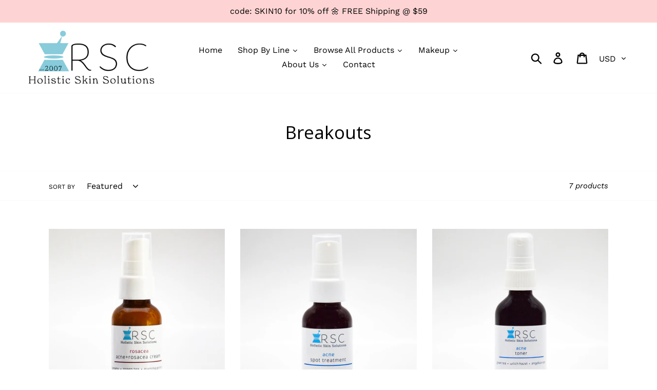

--- FILE ---
content_type: text/html; charset=utf-8
request_url: https://rawskinceuticals.com/collections/breakouts
body_size: 29822
content:
<!doctype html>
<html class="no-js" lang="en">
<head>
  <meta charset="utf-8">
  <meta http-equiv="X-UA-Compatible" content="IE=edge,chrome=1">
  <meta name="viewport" content="width=device-width,initial-scale=1">
  <meta name="theme-color" content="#dca087">
  <link rel="canonical" href="https://rawskinceuticals.com/collections/breakouts"><link rel="shortcut icon" href="//rawskinceuticals.com/cdn/shop/files/Icon_Normal_c22e326c-2bce-49f0-bc0e-23fc0624ec49_32x32.jpg?v=1612976166" type="image/png"><title>Breakouts
&ndash; RawSkinCeuticals</title><!-- /snippets/social-meta-tags.liquid -->




<meta property="og:site_name" content="RawSkinCeuticals">
<meta property="og:url" content="https://rawskinceuticals.com/collections/breakouts">
<meta property="og:title" content="Breakouts">
<meta property="og:type" content="product.group">
<meta property="og:description" content="RSC Natural & Holistic Skincare solutions and Makeup foundations. Start your natural journey with samplers starting @ $5. Gluten Free | GMO Free | Cruelty Free & Vegan | Mica Free | Silica Free | Talc Free | RSC Natural Formulas.">





<meta name="twitter:card" content="summary_large_image">
<meta name="twitter:title" content="Breakouts">
<meta name="twitter:description" content="RSC Natural & Holistic Skincare solutions and Makeup foundations. Start your natural journey with samplers starting @ $5. Gluten Free | GMO Free | Cruelty Free & Vegan | Mica Free | Silica Free | Talc Free | RSC Natural Formulas.">


  <link href="//rawskinceuticals.com/cdn/shop/t/1/assets/theme.scss.css?v=40079961211793527111762391599" rel="stylesheet" type="text/css" media="all" />

  <script>
    var theme = {
      strings: {
        addToCart: "Add to cart",
        soldOut: "Sold out",
        unavailable: "Unavailable",
        regularPrice: "Regular price",
        sale: "Sale",
        showMore: "Show More",
        showLess: "Show Less",
        addressError: "Error looking up that address",
        addressNoResults: "No results for that address",
        addressQueryLimit: "You have exceeded the Google API usage limit. Consider upgrading to a \u003ca href=\"https:\/\/developers.google.com\/maps\/premium\/usage-limits\"\u003ePremium Plan\u003c\/a\u003e.",
        authError: "There was a problem authenticating your Google Maps account.",
        newWindow: "Opens in a new window.",
        external: "Opens external website.",
        newWindowExternal: "Opens external website in a new window.",
        quantityMinimumMessage: "Quantity must be 1 or more",
        unitPrice: "Unit price",
        unitPriceSeparator: "per",
        oneCartCount: "1 item",
        otherCartCount: "[count] items",
        quantityLabel: "Quantity: [count]"
      },
      moneyFormat: "${{amount}}"
    }

    document.documentElement.className = document.documentElement.className.replace('no-js', 'js');
  </script><script src="//rawskinceuticals.com/cdn/shop/t/1/assets/lazysizes.js?v=94224023136283657951563033665" async="async"></script>
  <script src="//rawskinceuticals.com/cdn/shop/t/1/assets/vendor.js?v=12001839194546984181563033665" defer="defer"></script>
  <script src="//rawskinceuticals.com/cdn/shop/t/1/assets/theme.js?v=107203192688088972491563033665" defer="defer"></script>

  <script>window.performance && window.performance.mark && window.performance.mark('shopify.content_for_header.start');</script><meta name="google-site-verification" content="iYKfQnkro4taGehGg0SMOtSh3Ke3pyINHGfP1AXEBk4">
<meta name="facebook-domain-verification" content="ivc0akkmo99a7go624ckz0knl1a2mo">
<meta id="shopify-digital-wallet" name="shopify-digital-wallet" content="/25928433712/digital_wallets/dialog">
<meta name="shopify-checkout-api-token" content="6339c68f2a947b73a95c38bf030ce0a8">
<meta id="in-context-paypal-metadata" data-shop-id="25928433712" data-venmo-supported="false" data-environment="production" data-locale="en_US" data-paypal-v4="true" data-currency="USD">
<link rel="alternate" type="application/atom+xml" title="Feed" href="/collections/breakouts.atom" />
<link rel="alternate" type="application/json+oembed" href="https://rawskinceuticals.com/collections/breakouts.oembed">
<script async="async" src="/checkouts/internal/preloads.js?locale=en-US"></script>
<link rel="preconnect" href="https://shop.app" crossorigin="anonymous">
<script async="async" src="https://shop.app/checkouts/internal/preloads.js?locale=en-US&shop_id=25928433712" crossorigin="anonymous"></script>
<script id="apple-pay-shop-capabilities" type="application/json">{"shopId":25928433712,"countryCode":"US","currencyCode":"USD","merchantCapabilities":["supports3DS"],"merchantId":"gid:\/\/shopify\/Shop\/25928433712","merchantName":"RawSkinCeuticals","requiredBillingContactFields":["postalAddress","email","phone"],"requiredShippingContactFields":["postalAddress","email","phone"],"shippingType":"shipping","supportedNetworks":["visa","masterCard","amex","discover","elo","jcb"],"total":{"type":"pending","label":"RawSkinCeuticals","amount":"1.00"},"shopifyPaymentsEnabled":true,"supportsSubscriptions":true}</script>
<script id="shopify-features" type="application/json">{"accessToken":"6339c68f2a947b73a95c38bf030ce0a8","betas":["rich-media-storefront-analytics"],"domain":"rawskinceuticals.com","predictiveSearch":true,"shopId":25928433712,"locale":"en"}</script>
<script>var Shopify = Shopify || {};
Shopify.shop = "rawskinceuticals.myshopify.com";
Shopify.locale = "en";
Shopify.currency = {"active":"USD","rate":"1.0"};
Shopify.country = "US";
Shopify.theme = {"name":"Debut","id":74695213104,"schema_name":"Debut","schema_version":"12.2.1","theme_store_id":796,"role":"main"};
Shopify.theme.handle = "null";
Shopify.theme.style = {"id":null,"handle":null};
Shopify.cdnHost = "rawskinceuticals.com/cdn";
Shopify.routes = Shopify.routes || {};
Shopify.routes.root = "/";</script>
<script type="module">!function(o){(o.Shopify=o.Shopify||{}).modules=!0}(window);</script>
<script>!function(o){function n(){var o=[];function n(){o.push(Array.prototype.slice.apply(arguments))}return n.q=o,n}var t=o.Shopify=o.Shopify||{};t.loadFeatures=n(),t.autoloadFeatures=n()}(window);</script>
<script>
  window.ShopifyPay = window.ShopifyPay || {};
  window.ShopifyPay.apiHost = "shop.app\/pay";
  window.ShopifyPay.redirectState = null;
</script>
<script id="shop-js-analytics" type="application/json">{"pageType":"collection"}</script>
<script defer="defer" async type="module" src="//rawskinceuticals.com/cdn/shopifycloud/shop-js/modules/v2/client.init-shop-cart-sync_Bc8-qrdt.en.esm.js"></script>
<script defer="defer" async type="module" src="//rawskinceuticals.com/cdn/shopifycloud/shop-js/modules/v2/chunk.common_CmNk3qlo.esm.js"></script>
<script type="module">
  await import("//rawskinceuticals.com/cdn/shopifycloud/shop-js/modules/v2/client.init-shop-cart-sync_Bc8-qrdt.en.esm.js");
await import("//rawskinceuticals.com/cdn/shopifycloud/shop-js/modules/v2/chunk.common_CmNk3qlo.esm.js");

  window.Shopify.SignInWithShop?.initShopCartSync?.({"fedCMEnabled":true,"windoidEnabled":true});

</script>
<script>
  window.Shopify = window.Shopify || {};
  if (!window.Shopify.featureAssets) window.Shopify.featureAssets = {};
  window.Shopify.featureAssets['shop-js'] = {"shop-cart-sync":["modules/v2/client.shop-cart-sync_DOpY4EW0.en.esm.js","modules/v2/chunk.common_CmNk3qlo.esm.js"],"init-fed-cm":["modules/v2/client.init-fed-cm_D2vsy40D.en.esm.js","modules/v2/chunk.common_CmNk3qlo.esm.js"],"shop-button":["modules/v2/client.shop-button_CI-s0xGZ.en.esm.js","modules/v2/chunk.common_CmNk3qlo.esm.js"],"shop-toast-manager":["modules/v2/client.shop-toast-manager_Cx0C6may.en.esm.js","modules/v2/chunk.common_CmNk3qlo.esm.js"],"init-windoid":["modules/v2/client.init-windoid_CXNAd0Cm.en.esm.js","modules/v2/chunk.common_CmNk3qlo.esm.js"],"init-shop-email-lookup-coordinator":["modules/v2/client.init-shop-email-lookup-coordinator_B9mmbKi4.en.esm.js","modules/v2/chunk.common_CmNk3qlo.esm.js"],"shop-cash-offers":["modules/v2/client.shop-cash-offers_CL9Nay2h.en.esm.js","modules/v2/chunk.common_CmNk3qlo.esm.js","modules/v2/chunk.modal_CvhjeixQ.esm.js"],"avatar":["modules/v2/client.avatar_BTnouDA3.en.esm.js"],"init-shop-cart-sync":["modules/v2/client.init-shop-cart-sync_Bc8-qrdt.en.esm.js","modules/v2/chunk.common_CmNk3qlo.esm.js"],"init-customer-accounts-sign-up":["modules/v2/client.init-customer-accounts-sign-up_C7zhr03q.en.esm.js","modules/v2/client.shop-login-button_BbMx65lK.en.esm.js","modules/v2/chunk.common_CmNk3qlo.esm.js","modules/v2/chunk.modal_CvhjeixQ.esm.js"],"pay-button":["modules/v2/client.pay-button_Bhm3077V.en.esm.js","modules/v2/chunk.common_CmNk3qlo.esm.js"],"init-shop-for-new-customer-accounts":["modules/v2/client.init-shop-for-new-customer-accounts_rLbLSDTe.en.esm.js","modules/v2/client.shop-login-button_BbMx65lK.en.esm.js","modules/v2/chunk.common_CmNk3qlo.esm.js","modules/v2/chunk.modal_CvhjeixQ.esm.js"],"init-customer-accounts":["modules/v2/client.init-customer-accounts_DkVf8Jdu.en.esm.js","modules/v2/client.shop-login-button_BbMx65lK.en.esm.js","modules/v2/chunk.common_CmNk3qlo.esm.js","modules/v2/chunk.modal_CvhjeixQ.esm.js"],"shop-login-button":["modules/v2/client.shop-login-button_BbMx65lK.en.esm.js","modules/v2/chunk.common_CmNk3qlo.esm.js","modules/v2/chunk.modal_CvhjeixQ.esm.js"],"shop-follow-button":["modules/v2/client.shop-follow-button_B-omSWeu.en.esm.js","modules/v2/chunk.common_CmNk3qlo.esm.js","modules/v2/chunk.modal_CvhjeixQ.esm.js"],"lead-capture":["modules/v2/client.lead-capture_DZQFWrYz.en.esm.js","modules/v2/chunk.common_CmNk3qlo.esm.js","modules/v2/chunk.modal_CvhjeixQ.esm.js"],"checkout-modal":["modules/v2/client.checkout-modal_Fp9GouFF.en.esm.js","modules/v2/chunk.common_CmNk3qlo.esm.js","modules/v2/chunk.modal_CvhjeixQ.esm.js"],"shop-login":["modules/v2/client.shop-login_B9KWmZaW.en.esm.js","modules/v2/chunk.common_CmNk3qlo.esm.js","modules/v2/chunk.modal_CvhjeixQ.esm.js"],"payment-terms":["modules/v2/client.payment-terms_Bl_bs7GP.en.esm.js","modules/v2/chunk.common_CmNk3qlo.esm.js","modules/v2/chunk.modal_CvhjeixQ.esm.js"]};
</script>
<script>(function() {
  var isLoaded = false;
  function asyncLoad() {
    if (isLoaded) return;
    isLoaded = true;
    var urls = ["https:\/\/cdn.tabarn.app\/cdn\/cartscount\/live\/cartscount.min.js?shop=rawskinceuticals.myshopify.com","https:\/\/app.helpfulcrowd.com\/res\/shopify\/y7SEo4\/storefront_scripts.js?shop=rawskinceuticals.myshopify.com","https:\/\/node1.itoris.com\/dpo\/storefront\/include.js?shop=rawskinceuticals.myshopify.com","\/\/cdn.shopify.com\/s\/files\/1\/0875\/2064\/files\/easysale-countdown-timer-1.0.0.min.js?shop=rawskinceuticals.myshopify.com"];
    for (var i = 0; i < urls.length; i++) {
      var s = document.createElement('script');
      s.type = 'text/javascript';
      s.async = true;
      s.src = urls[i];
      var x = document.getElementsByTagName('script')[0];
      x.parentNode.insertBefore(s, x);
    }
  };
  if(window.attachEvent) {
    window.attachEvent('onload', asyncLoad);
  } else {
    window.addEventListener('load', asyncLoad, false);
  }
})();</script>
<script id="__st">var __st={"a":25928433712,"offset":-21600,"reqid":"9f6db41f-0bb5-40b4-869f-953b7befda81-1762481388","pageurl":"rawskinceuticals.com\/collections\/breakouts","u":"12dc2a41ce17","p":"collection","rtyp":"collection","rid":271113158726};</script>
<script>window.ShopifyPaypalV4VisibilityTracking = true;</script>
<script id="captcha-bootstrap">!function(){'use strict';const t='contact',e='account',n='new_comment',o=[[t,t],['blogs',n],['comments',n],[t,'customer']],c=[[e,'customer_login'],[e,'guest_login'],[e,'recover_customer_password'],[e,'create_customer']],r=t=>t.map((([t,e])=>`form[action*='/${t}']:not([data-nocaptcha='true']) input[name='form_type'][value='${e}']`)).join(','),a=t=>()=>t?[...document.querySelectorAll(t)].map((t=>t.form)):[];function s(){const t=[...o],e=r(t);return a(e)}const i='password',u='form_key',d=['recaptcha-v3-token','g-recaptcha-response','h-captcha-response',i],f=()=>{try{return window.sessionStorage}catch{return}},m='__shopify_v',_=t=>t.elements[u];function p(t,e,n=!1){try{const o=window.sessionStorage,c=JSON.parse(o.getItem(e)),{data:r}=function(t){const{data:e,action:n}=t;return t[m]||n?{data:e,action:n}:{data:t,action:n}}(c);for(const[e,n]of Object.entries(r))t.elements[e]&&(t.elements[e].value=n);n&&o.removeItem(e)}catch(o){console.error('form repopulation failed',{error:o})}}const l='form_type',E='cptcha';function T(t){t.dataset[E]=!0}const w=window,h=w.document,L='Shopify',v='ce_forms',y='captcha';let A=!1;((t,e)=>{const n=(g='f06e6c50-85a8-45c8-87d0-21a2b65856fe',I='https://cdn.shopify.com/shopifycloud/storefront-forms-hcaptcha/ce_storefront_forms_captcha_hcaptcha.v1.5.2.iife.js',D={infoText:'Protected by hCaptcha',privacyText:'Privacy',termsText:'Terms'},(t,e,n)=>{const o=w[L][v],c=o.bindForm;if(c)return c(t,g,e,D).then(n);var r;o.q.push([[t,g,e,D],n]),r=I,A||(h.body.append(Object.assign(h.createElement('script'),{id:'captcha-provider',async:!0,src:r})),A=!0)});var g,I,D;w[L]=w[L]||{},w[L][v]=w[L][v]||{},w[L][v].q=[],w[L][y]=w[L][y]||{},w[L][y].protect=function(t,e){n(t,void 0,e),T(t)},Object.freeze(w[L][y]),function(t,e,n,w,h,L){const[v,y,A,g]=function(t,e,n){const i=e?o:[],u=t?c:[],d=[...i,...u],f=r(d),m=r(i),_=r(d.filter((([t,e])=>n.includes(e))));return[a(f),a(m),a(_),s()]}(w,h,L),I=t=>{const e=t.target;return e instanceof HTMLFormElement?e:e&&e.form},D=t=>v().includes(t);t.addEventListener('submit',(t=>{const e=I(t);if(!e)return;const n=D(e)&&!e.dataset.hcaptchaBound&&!e.dataset.recaptchaBound,o=_(e),c=g().includes(e)&&(!o||!o.value);(n||c)&&t.preventDefault(),c&&!n&&(function(t){try{if(!f())return;!function(t){const e=f();if(!e)return;const n=_(t);if(!n)return;const o=n.value;o&&e.removeItem(o)}(t);const e=Array.from(Array(32),(()=>Math.random().toString(36)[2])).join('');!function(t,e){_(t)||t.append(Object.assign(document.createElement('input'),{type:'hidden',name:u})),t.elements[u].value=e}(t,e),function(t,e){const n=f();if(!n)return;const o=[...t.querySelectorAll(`input[type='${i}']`)].map((({name:t})=>t)),c=[...d,...o],r={};for(const[a,s]of new FormData(t).entries())c.includes(a)||(r[a]=s);n.setItem(e,JSON.stringify({[m]:1,action:t.action,data:r}))}(t,e)}catch(e){console.error('failed to persist form',e)}}(e),e.submit())}));const S=(t,e)=>{t&&!t.dataset[E]&&(n(t,e.some((e=>e===t))),T(t))};for(const o of['focusin','change'])t.addEventListener(o,(t=>{const e=I(t);D(e)&&S(e,y())}));const B=e.get('form_key'),M=e.get(l),P=B&&M;t.addEventListener('DOMContentLoaded',(()=>{const t=y();if(P)for(const e of t)e.elements[l].value===M&&p(e,B);[...new Set([...A(),...v().filter((t=>'true'===t.dataset.shopifyCaptcha))])].forEach((e=>S(e,t)))}))}(h,new URLSearchParams(w.location.search),n,t,e,['guest_login'])})(!0,!0)}();</script>
<script integrity="sha256-52AcMU7V7pcBOXWImdc/TAGTFKeNjmkeM1Pvks/DTgc=" data-source-attribution="shopify.loadfeatures" defer="defer" src="//rawskinceuticals.com/cdn/shopifycloud/storefront/assets/storefront/load_feature-81c60534.js" crossorigin="anonymous"></script>
<script crossorigin="anonymous" defer="defer" src="//rawskinceuticals.com/cdn/shopifycloud/storefront/assets/shopify_pay/storefront-65b4c6d7.js?v=20250812"></script>
<script data-source-attribution="shopify.dynamic_checkout.dynamic.init">var Shopify=Shopify||{};Shopify.PaymentButton=Shopify.PaymentButton||{isStorefrontPortableWallets:!0,init:function(){window.Shopify.PaymentButton.init=function(){};var t=document.createElement("script");t.src="https://rawskinceuticals.com/cdn/shopifycloud/portable-wallets/latest/portable-wallets.en.js",t.type="module",document.head.appendChild(t)}};
</script>
<script data-source-attribution="shopify.dynamic_checkout.buyer_consent">
  function portableWalletsHideBuyerConsent(e){var t=document.getElementById("shopify-buyer-consent"),n=document.getElementById("shopify-subscription-policy-button");t&&n&&(t.classList.add("hidden"),t.setAttribute("aria-hidden","true"),n.removeEventListener("click",e))}function portableWalletsShowBuyerConsent(e){var t=document.getElementById("shopify-buyer-consent"),n=document.getElementById("shopify-subscription-policy-button");t&&n&&(t.classList.remove("hidden"),t.removeAttribute("aria-hidden"),n.addEventListener("click",e))}window.Shopify?.PaymentButton&&(window.Shopify.PaymentButton.hideBuyerConsent=portableWalletsHideBuyerConsent,window.Shopify.PaymentButton.showBuyerConsent=portableWalletsShowBuyerConsent);
</script>
<script data-source-attribution="shopify.dynamic_checkout.cart.bootstrap">document.addEventListener("DOMContentLoaded",(function(){function t(){return document.querySelector("shopify-accelerated-checkout-cart, shopify-accelerated-checkout")}if(t())Shopify.PaymentButton.init();else{new MutationObserver((function(e,n){t()&&(Shopify.PaymentButton.init(),n.disconnect())})).observe(document.body,{childList:!0,subtree:!0})}}));
</script>
<link id="shopify-accelerated-checkout-styles" rel="stylesheet" media="screen" href="https://rawskinceuticals.com/cdn/shopifycloud/portable-wallets/latest/accelerated-checkout-backwards-compat.css" crossorigin="anonymous">
<style id="shopify-accelerated-checkout-cart">
        #shopify-buyer-consent {
  margin-top: 1em;
  display: inline-block;
  width: 100%;
}

#shopify-buyer-consent.hidden {
  display: none;
}

#shopify-subscription-policy-button {
  background: none;
  border: none;
  padding: 0;
  text-decoration: underline;
  font-size: inherit;
  cursor: pointer;
}

#shopify-subscription-policy-button::before {
  box-shadow: none;
}

      </style>

<script>window.performance && window.performance.mark && window.performance.mark('shopify.content_for_header.end');</script>
<script id="etsMMNavigator">
    var ETS_MM_MONEY_FORMAT = "${{amount}}";
    var ETS_MM_LINK_LIST = [{id: "main-menu", title: "Main Menu", items: ["/collections/acne","/collections/baby","/collections/eczema","/collections/regenec","/collections/rosacea","/collections/makeup",]},{id: "footer", title: "Footer Menu", items: ["/search","/pages/makeup","/pages/philosophy","/pages/contact","https://rawskinceuticals.com/pages/shipping-returns",]},{id: "lower-top-menu", title: "Lower Top Menu", items: ["https://rawskinceuticals.com/pages/influencers",]},{id: "mega-menu", title: "Mega Menu", items: ["/","/","/collections/samplekits","/collections","/collections/makeup","/pages/our-makeup-explained-copy-copy",]},{id: "261924225094-child-2026962fc06a05790691096f41a78f25-legacy-help-how-tos", title: "Help & How To's", items: ["/","/pages/faq",]},{id: "261924257862-child-36a5e3bb1b14c0af292476c905be985b-legacy-philosophy", title: "Philosophy", items: ["/pages/our-skincare-explained-copy-copy","/pages/our-makeup-explained-copy",]},{id: "261924421702-child-6f0e78ce28ffb0c1607e010dae8d7bd2-legacy-try-before-you-buy-samplers", title: "Try Before You Buy | Samplers", items: ["/","/",]},{id: "261924454470-child-d8a63ef7a3e932da2e3efe304269d752-legacy-skincare", title: "SkinCare", items: ["/collections/deluxe-skincare-samplers",]},{id: "261924552774-child-083d19b931d16c4a1d7888738e221b6f-legacy-makeup", title: "Makeup", items: ["/products/makeup-sampler",]},{id: "261924683846-child-8a1840c258d44558f9035d51bc8961a2-legacy-skincare", title: "SkinCare", items: ["/collections","/collections",]},{id: "261924716614-child-3569322af6d099542017a222a950b8d1-legacy-by-skin-type-concern", title: "By Skin Type & Concern", items: ["/collections/baby","/collections/eczema","/collections/outdoor-protection",]},{id: "261925175366-child-87e95b29fac849af254f5d1c20171943-legacy-by-line", title: "By Line", items: ["/collections/acne","/collections/baby","/collections/eczema","/collections/regenec","/collections/rosacea",]},{id: "261925503046-child-a2ee8fed838bb5543ab2bf34bd4765a4-legacy-makeup", title: "Makeup", items: ["/collections/bb-creme-foundation","/collections/powder-foundation","/collections/concealer-foundation","/products/translucentfinishsettingpowder",]},{id: "conversion-menu", title: "Conversion Menu", items: ["http://rawskinceuticals.com","/collections/facial-kits","/collections/sanitizing-lotion","/collections/samplekits","/collections","/collections/makeup","/pages/our-skincare-explained-scrap-copy","/pages/faq",]},{id: "262870368326-child-91b43a01aed42aa50147af1046f1504a-legacy-samplers", title: "Samplers", items: ["/collections/skin-care-samplers","/collections/makeup-samplers",]},{id: "262870630470-child-0d11fa880d62dafc99eed2fe2e6e27b1-legacy-skincare", title: "SkinCare", items: ["/collections/sanitizing-lotion","/collections/rsc-basics","/collections","/collections",]},{id: "premier-customer-program", title: "Premier Customer Program", items: []},{id: "263193428038-child-2860f9b47c93731d9dc96d931964b631-legacy-by-skin-type-concern", title: "By Skin Type & Concern", items: ["/collections/baby","/collections/eczema","/collections/outdoor-protection",]},{id: "263193460806-child-558412e1e8ad9aa9cefe3574c65db81b-legacy-by-line", title: "By Line", items: ["/collections/acne","/collections/baby","/collections/eczema","/collections/regenec","/collections/rosacea","/collections/rsc-basics",]},{id: "263078871110-child-57af3c02b79abaa4fdbf7d549287e4ac-legacy-makeup", title: "Makeup", items: ["/collections/makeup-samplers","/pages/diet-habits-copy-1","/collections/makeup","/products/moisturizingmakeupprimer","/products/gentlemakeupremover","/products/translucentfinishsettingpowder","/collections/color-cosmetics",]},{id: "264926494790-child-a15ac982da974b0f0fc3a0bbb1cbf429-legacy-foundation", title: "Foundation", items: ["/collections/concealer-foundation","/collections/powder-foundation","/collections/bb-creme-foundation",]},{id: "264926789702-child-28e475bdbb0635eba244677866640a5d-legacy-faqs-learn-more", title: "FAQs & Learn More", items: ["https://rawskinceuticals.com/pages/statement-of-purity","/pages/faq","/pages/diet-habits-copy-1","/pages/choosing-your-color-copy-1","/pages/our-skincare-explained-scrap-copy","/pages/diet-habits-copy","/pages/our-ingredients-explained-copy","/pages/what-causes-rosacea-copy-1","/pages/what-causes-rosacea-copy","/pages/what-causes-acne-copy","/pages/what-causes-rosacea-copy-2","https://rawskinceuticals.com/pages/our-skincare-explained-copy-copy","/pages/return-policy",]},{id: "customer-account-main-menu", title: "Customer account main menu", items: ["/","https://shopify.com/25928433712/account/orders?locale=en&region_country=US",]},];
</script>
<script type="text/javascript">
    var ETS_MM_CART_ITEM_COUNT = 0;
</script>

<script src="//rawskinceuticals.com/cdn/shop/t/1/assets/ets_mm_config.js?v=123493739954343140351674154210" type="text/javascript"></script>

  
  
  <script src="https://shopoe.net/app.js"></script>
 

<script>window.__pagefly_analytics_settings__={"version":2,"visits":3362,"dashboardVisits":"593","defaultTrialDay":14,"storefrontPassword":"","acceptGDPR":true,"pageflyThemeId":78875394118,"migratedSections":true,"first-home-page":"1","klaviyoListKey":"MFNKPU","planMigrated":true,"acceptTracking":true,"create_first_home_page":"1","publish_first_home_page":"1","create_first_collection_page":"1","publish_first_collection_page":"1","publish_first_regular_page":"1","create_first_regular_page":"1","install_app":"1","create_first_blog_post":"1","publish_first_product_page":"1","appReview":"5-star","create_first_product_page":"1","publish_first_blog_post":"1","acceptGATracking":true,"acceptCrisp":true,"acceptCookies":true,"updatedProduct":1650649836159,"feedbackTriggered":[{"triggeredAt":"2022-02-10T18:16:34.622Z","type":"OLD_USER"}]};</script>
   
  
  
  
  
  <script async type="text/javascript" src="https://static.klaviyo.com/onsite/js/klaviyo.js?company_id=NNLNTf"></script>
  





  
  
  
  
  
  
  
  
  
  
  
  





  
  

  
          
    


      
      

      
      
      
      
      
      

      
      

      

    

  
          
    


      
      

      
      
      
      
      
      

      
      

      

    

  
          
    


      
      

      
      
      
      
      
      

      
      

      

    

  
          
    


      
      

      
      
      
      
      
      

      
      

      

    

  
  
  

  




<!-- BEGIN app block: shopify://apps/klaviyo-email-marketing-sms/blocks/klaviyo-onsite-embed/2632fe16-c075-4321-a88b-50b567f42507 -->












  <script async src="https://static.klaviyo.com/onsite/js/NNLNTf/klaviyo.js?company_id=NNLNTf"></script>
  <script>!function(){if(!window.klaviyo){window._klOnsite=window._klOnsite||[];try{window.klaviyo=new Proxy({},{get:function(n,i){return"push"===i?function(){var n;(n=window._klOnsite).push.apply(n,arguments)}:function(){for(var n=arguments.length,o=new Array(n),w=0;w<n;w++)o[w]=arguments[w];var t="function"==typeof o[o.length-1]?o.pop():void 0,e=new Promise((function(n){window._klOnsite.push([i].concat(o,[function(i){t&&t(i),n(i)}]))}));return e}}})}catch(n){window.klaviyo=window.klaviyo||[],window.klaviyo.push=function(){var n;(n=window._klOnsite).push.apply(n,arguments)}}}}();</script>

  




  <script>
    window.klaviyoReviewsProductDesignMode = false
  </script>



  <!-- BEGIN app snippet: customer-hub-data --><script>
  if (!window.customerHub) {
    window.customerHub = {};
  }
  window.customerHub.storefrontRoutes = {
    login: "/account/login?return_url=%2F%23k-hub",
    register: "/account/register?return_url=%2F%23k-hub",
    logout: "/account/logout",
    profile: "/account",
    addresses: "/account/addresses",
  };
  
  window.customerHub.userId = null;
  
  window.customerHub.storeDomain = "rawskinceuticals.myshopify.com";

  

  
    window.customerHub.storeLocale = {
        currentLanguage: 'en',
        currentCountry: 'US',
        availableLanguages: [
          
            {
              iso_code: 'en',
              endonym_name: 'English'
            }
          
        ],
        availableCountries: [
          
            {
              iso_code: 'AF',
              name: 'Afghanistan',
              currency_code: 'AFN'
            },
          
            {
              iso_code: 'AX',
              name: 'Åland Islands',
              currency_code: 'EUR'
            },
          
            {
              iso_code: 'AL',
              name: 'Albania',
              currency_code: 'ALL'
            },
          
            {
              iso_code: 'DZ',
              name: 'Algeria',
              currency_code: 'DZD'
            },
          
            {
              iso_code: 'AD',
              name: 'Andorra',
              currency_code: 'EUR'
            },
          
            {
              iso_code: 'AO',
              name: 'Angola',
              currency_code: 'USD'
            },
          
            {
              iso_code: 'AI',
              name: 'Anguilla',
              currency_code: 'XCD'
            },
          
            {
              iso_code: 'AG',
              name: 'Antigua &amp; Barbuda',
              currency_code: 'XCD'
            },
          
            {
              iso_code: 'AR',
              name: 'Argentina',
              currency_code: 'USD'
            },
          
            {
              iso_code: 'AM',
              name: 'Armenia',
              currency_code: 'AMD'
            },
          
            {
              iso_code: 'AW',
              name: 'Aruba',
              currency_code: 'AWG'
            },
          
            {
              iso_code: 'AC',
              name: 'Ascension Island',
              currency_code: 'SHP'
            },
          
            {
              iso_code: 'AU',
              name: 'Australia',
              currency_code: 'AUD'
            },
          
            {
              iso_code: 'AT',
              name: 'Austria',
              currency_code: 'EUR'
            },
          
            {
              iso_code: 'AZ',
              name: 'Azerbaijan',
              currency_code: 'AZN'
            },
          
            {
              iso_code: 'BS',
              name: 'Bahamas',
              currency_code: 'BSD'
            },
          
            {
              iso_code: 'BH',
              name: 'Bahrain',
              currency_code: 'USD'
            },
          
            {
              iso_code: 'BD',
              name: 'Bangladesh',
              currency_code: 'BDT'
            },
          
            {
              iso_code: 'BB',
              name: 'Barbados',
              currency_code: 'BBD'
            },
          
            {
              iso_code: 'BY',
              name: 'Belarus',
              currency_code: 'USD'
            },
          
            {
              iso_code: 'BE',
              name: 'Belgium',
              currency_code: 'EUR'
            },
          
            {
              iso_code: 'BZ',
              name: 'Belize',
              currency_code: 'BZD'
            },
          
            {
              iso_code: 'BJ',
              name: 'Benin',
              currency_code: 'XOF'
            },
          
            {
              iso_code: 'BM',
              name: 'Bermuda',
              currency_code: 'USD'
            },
          
            {
              iso_code: 'BT',
              name: 'Bhutan',
              currency_code: 'USD'
            },
          
            {
              iso_code: 'BO',
              name: 'Bolivia',
              currency_code: 'BOB'
            },
          
            {
              iso_code: 'BA',
              name: 'Bosnia &amp; Herzegovina',
              currency_code: 'BAM'
            },
          
            {
              iso_code: 'BW',
              name: 'Botswana',
              currency_code: 'BWP'
            },
          
            {
              iso_code: 'BR',
              name: 'Brazil',
              currency_code: 'USD'
            },
          
            {
              iso_code: 'IO',
              name: 'British Indian Ocean Territory',
              currency_code: 'USD'
            },
          
            {
              iso_code: 'VG',
              name: 'British Virgin Islands',
              currency_code: 'USD'
            },
          
            {
              iso_code: 'BN',
              name: 'Brunei',
              currency_code: 'BND'
            },
          
            {
              iso_code: 'BG',
              name: 'Bulgaria',
              currency_code: 'BGN'
            },
          
            {
              iso_code: 'BF',
              name: 'Burkina Faso',
              currency_code: 'XOF'
            },
          
            {
              iso_code: 'BI',
              name: 'Burundi',
              currency_code: 'BIF'
            },
          
            {
              iso_code: 'KH',
              name: 'Cambodia',
              currency_code: 'KHR'
            },
          
            {
              iso_code: 'CM',
              name: 'Cameroon',
              currency_code: 'XAF'
            },
          
            {
              iso_code: 'CA',
              name: 'Canada',
              currency_code: 'CAD'
            },
          
            {
              iso_code: 'CV',
              name: 'Cape Verde',
              currency_code: 'CVE'
            },
          
            {
              iso_code: 'BQ',
              name: 'Caribbean Netherlands',
              currency_code: 'USD'
            },
          
            {
              iso_code: 'KY',
              name: 'Cayman Islands',
              currency_code: 'KYD'
            },
          
            {
              iso_code: 'CF',
              name: 'Central African Republic',
              currency_code: 'XAF'
            },
          
            {
              iso_code: 'TD',
              name: 'Chad',
              currency_code: 'XAF'
            },
          
            {
              iso_code: 'CL',
              name: 'Chile',
              currency_code: 'USD'
            },
          
            {
              iso_code: 'CN',
              name: 'China',
              currency_code: 'CNY'
            },
          
            {
              iso_code: 'CX',
              name: 'Christmas Island',
              currency_code: 'AUD'
            },
          
            {
              iso_code: 'CC',
              name: 'Cocos (Keeling) Islands',
              currency_code: 'AUD'
            },
          
            {
              iso_code: 'CO',
              name: 'Colombia',
              currency_code: 'USD'
            },
          
            {
              iso_code: 'KM',
              name: 'Comoros',
              currency_code: 'KMF'
            },
          
            {
              iso_code: 'CG',
              name: 'Congo - Brazzaville',
              currency_code: 'XAF'
            },
          
            {
              iso_code: 'CD',
              name: 'Congo - Kinshasa',
              currency_code: 'CDF'
            },
          
            {
              iso_code: 'CK',
              name: 'Cook Islands',
              currency_code: 'NZD'
            },
          
            {
              iso_code: 'CR',
              name: 'Costa Rica',
              currency_code: 'CRC'
            },
          
            {
              iso_code: 'CI',
              name: 'Côte d’Ivoire',
              currency_code: 'XOF'
            },
          
            {
              iso_code: 'HR',
              name: 'Croatia',
              currency_code: 'EUR'
            },
          
            {
              iso_code: 'CW',
              name: 'Curaçao',
              currency_code: 'ANG'
            },
          
            {
              iso_code: 'CY',
              name: 'Cyprus',
              currency_code: 'EUR'
            },
          
            {
              iso_code: 'CZ',
              name: 'Czechia',
              currency_code: 'CZK'
            },
          
            {
              iso_code: 'DK',
              name: 'Denmark',
              currency_code: 'DKK'
            },
          
            {
              iso_code: 'DJ',
              name: 'Djibouti',
              currency_code: 'DJF'
            },
          
            {
              iso_code: 'DM',
              name: 'Dominica',
              currency_code: 'XCD'
            },
          
            {
              iso_code: 'DO',
              name: 'Dominican Republic',
              currency_code: 'DOP'
            },
          
            {
              iso_code: 'EC',
              name: 'Ecuador',
              currency_code: 'USD'
            },
          
            {
              iso_code: 'EG',
              name: 'Egypt',
              currency_code: 'EGP'
            },
          
            {
              iso_code: 'SV',
              name: 'El Salvador',
              currency_code: 'USD'
            },
          
            {
              iso_code: 'GQ',
              name: 'Equatorial Guinea',
              currency_code: 'XAF'
            },
          
            {
              iso_code: 'ER',
              name: 'Eritrea',
              currency_code: 'USD'
            },
          
            {
              iso_code: 'EE',
              name: 'Estonia',
              currency_code: 'EUR'
            },
          
            {
              iso_code: 'SZ',
              name: 'Eswatini',
              currency_code: 'USD'
            },
          
            {
              iso_code: 'ET',
              name: 'Ethiopia',
              currency_code: 'ETB'
            },
          
            {
              iso_code: 'FK',
              name: 'Falkland Islands',
              currency_code: 'FKP'
            },
          
            {
              iso_code: 'FO',
              name: 'Faroe Islands',
              currency_code: 'DKK'
            },
          
            {
              iso_code: 'FJ',
              name: 'Fiji',
              currency_code: 'FJD'
            },
          
            {
              iso_code: 'FI',
              name: 'Finland',
              currency_code: 'EUR'
            },
          
            {
              iso_code: 'FR',
              name: 'France',
              currency_code: 'EUR'
            },
          
            {
              iso_code: 'GF',
              name: 'French Guiana',
              currency_code: 'EUR'
            },
          
            {
              iso_code: 'PF',
              name: 'French Polynesia',
              currency_code: 'XPF'
            },
          
            {
              iso_code: 'TF',
              name: 'French Southern Territories',
              currency_code: 'EUR'
            },
          
            {
              iso_code: 'GA',
              name: 'Gabon',
              currency_code: 'XOF'
            },
          
            {
              iso_code: 'GM',
              name: 'Gambia',
              currency_code: 'GMD'
            },
          
            {
              iso_code: 'GE',
              name: 'Georgia',
              currency_code: 'USD'
            },
          
            {
              iso_code: 'DE',
              name: 'Germany',
              currency_code: 'EUR'
            },
          
            {
              iso_code: 'GH',
              name: 'Ghana',
              currency_code: 'USD'
            },
          
            {
              iso_code: 'GI',
              name: 'Gibraltar',
              currency_code: 'GBP'
            },
          
            {
              iso_code: 'GR',
              name: 'Greece',
              currency_code: 'EUR'
            },
          
            {
              iso_code: 'GL',
              name: 'Greenland',
              currency_code: 'DKK'
            },
          
            {
              iso_code: 'GD',
              name: 'Grenada',
              currency_code: 'XCD'
            },
          
            {
              iso_code: 'GP',
              name: 'Guadeloupe',
              currency_code: 'EUR'
            },
          
            {
              iso_code: 'GT',
              name: 'Guatemala',
              currency_code: 'GTQ'
            },
          
            {
              iso_code: 'GG',
              name: 'Guernsey',
              currency_code: 'GBP'
            },
          
            {
              iso_code: 'GN',
              name: 'Guinea',
              currency_code: 'GNF'
            },
          
            {
              iso_code: 'GW',
              name: 'Guinea-Bissau',
              currency_code: 'XOF'
            },
          
            {
              iso_code: 'GY',
              name: 'Guyana',
              currency_code: 'GYD'
            },
          
            {
              iso_code: 'HT',
              name: 'Haiti',
              currency_code: 'USD'
            },
          
            {
              iso_code: 'HN',
              name: 'Honduras',
              currency_code: 'HNL'
            },
          
            {
              iso_code: 'HK',
              name: 'Hong Kong SAR',
              currency_code: 'HKD'
            },
          
            {
              iso_code: 'HU',
              name: 'Hungary',
              currency_code: 'HUF'
            },
          
            {
              iso_code: 'IS',
              name: 'Iceland',
              currency_code: 'ISK'
            },
          
            {
              iso_code: 'IN',
              name: 'India',
              currency_code: 'INR'
            },
          
            {
              iso_code: 'ID',
              name: 'Indonesia',
              currency_code: 'IDR'
            },
          
            {
              iso_code: 'IQ',
              name: 'Iraq',
              currency_code: 'USD'
            },
          
            {
              iso_code: 'IE',
              name: 'Ireland',
              currency_code: 'EUR'
            },
          
            {
              iso_code: 'IM',
              name: 'Isle of Man',
              currency_code: 'GBP'
            },
          
            {
              iso_code: 'IL',
              name: 'Israel',
              currency_code: 'ILS'
            },
          
            {
              iso_code: 'IT',
              name: 'Italy',
              currency_code: 'EUR'
            },
          
            {
              iso_code: 'JM',
              name: 'Jamaica',
              currency_code: 'JMD'
            },
          
            {
              iso_code: 'JP',
              name: 'Japan',
              currency_code: 'JPY'
            },
          
            {
              iso_code: 'JE',
              name: 'Jersey',
              currency_code: 'USD'
            },
          
            {
              iso_code: 'JO',
              name: 'Jordan',
              currency_code: 'USD'
            },
          
            {
              iso_code: 'KZ',
              name: 'Kazakhstan',
              currency_code: 'KZT'
            },
          
            {
              iso_code: 'KE',
              name: 'Kenya',
              currency_code: 'KES'
            },
          
            {
              iso_code: 'KI',
              name: 'Kiribati',
              currency_code: 'USD'
            },
          
            {
              iso_code: 'XK',
              name: 'Kosovo',
              currency_code: 'EUR'
            },
          
            {
              iso_code: 'KW',
              name: 'Kuwait',
              currency_code: 'USD'
            },
          
            {
              iso_code: 'KG',
              name: 'Kyrgyzstan',
              currency_code: 'KGS'
            },
          
            {
              iso_code: 'LA',
              name: 'Laos',
              currency_code: 'LAK'
            },
          
            {
              iso_code: 'LV',
              name: 'Latvia',
              currency_code: 'EUR'
            },
          
            {
              iso_code: 'LB',
              name: 'Lebanon',
              currency_code: 'LBP'
            },
          
            {
              iso_code: 'LS',
              name: 'Lesotho',
              currency_code: 'USD'
            },
          
            {
              iso_code: 'LR',
              name: 'Liberia',
              currency_code: 'USD'
            },
          
            {
              iso_code: 'LY',
              name: 'Libya',
              currency_code: 'USD'
            },
          
            {
              iso_code: 'LI',
              name: 'Liechtenstein',
              currency_code: 'CHF'
            },
          
            {
              iso_code: 'LT',
              name: 'Lithuania',
              currency_code: 'EUR'
            },
          
            {
              iso_code: 'LU',
              name: 'Luxembourg',
              currency_code: 'EUR'
            },
          
            {
              iso_code: 'MO',
              name: 'Macao SAR',
              currency_code: 'MOP'
            },
          
            {
              iso_code: 'MG',
              name: 'Madagascar',
              currency_code: 'USD'
            },
          
            {
              iso_code: 'MW',
              name: 'Malawi',
              currency_code: 'MWK'
            },
          
            {
              iso_code: 'MY',
              name: 'Malaysia',
              currency_code: 'MYR'
            },
          
            {
              iso_code: 'MV',
              name: 'Maldives',
              currency_code: 'MVR'
            },
          
            {
              iso_code: 'ML',
              name: 'Mali',
              currency_code: 'XOF'
            },
          
            {
              iso_code: 'MT',
              name: 'Malta',
              currency_code: 'EUR'
            },
          
            {
              iso_code: 'MQ',
              name: 'Martinique',
              currency_code: 'EUR'
            },
          
            {
              iso_code: 'MR',
              name: 'Mauritania',
              currency_code: 'USD'
            },
          
            {
              iso_code: 'MU',
              name: 'Mauritius',
              currency_code: 'MUR'
            },
          
            {
              iso_code: 'YT',
              name: 'Mayotte',
              currency_code: 'EUR'
            },
          
            {
              iso_code: 'MX',
              name: 'Mexico',
              currency_code: 'USD'
            },
          
            {
              iso_code: 'MD',
              name: 'Moldova',
              currency_code: 'MDL'
            },
          
            {
              iso_code: 'MC',
              name: 'Monaco',
              currency_code: 'EUR'
            },
          
            {
              iso_code: 'MN',
              name: 'Mongolia',
              currency_code: 'MNT'
            },
          
            {
              iso_code: 'ME',
              name: 'Montenegro',
              currency_code: 'EUR'
            },
          
            {
              iso_code: 'MS',
              name: 'Montserrat',
              currency_code: 'XCD'
            },
          
            {
              iso_code: 'MA',
              name: 'Morocco',
              currency_code: 'MAD'
            },
          
            {
              iso_code: 'MZ',
              name: 'Mozambique',
              currency_code: 'USD'
            },
          
            {
              iso_code: 'MM',
              name: 'Myanmar (Burma)',
              currency_code: 'MMK'
            },
          
            {
              iso_code: 'NA',
              name: 'Namibia',
              currency_code: 'USD'
            },
          
            {
              iso_code: 'NR',
              name: 'Nauru',
              currency_code: 'AUD'
            },
          
            {
              iso_code: 'NP',
              name: 'Nepal',
              currency_code: 'NPR'
            },
          
            {
              iso_code: 'NL',
              name: 'Netherlands',
              currency_code: 'EUR'
            },
          
            {
              iso_code: 'NC',
              name: 'New Caledonia',
              currency_code: 'XPF'
            },
          
            {
              iso_code: 'NZ',
              name: 'New Zealand',
              currency_code: 'NZD'
            },
          
            {
              iso_code: 'NI',
              name: 'Nicaragua',
              currency_code: 'NIO'
            },
          
            {
              iso_code: 'NE',
              name: 'Niger',
              currency_code: 'XOF'
            },
          
            {
              iso_code: 'NG',
              name: 'Nigeria',
              currency_code: 'NGN'
            },
          
            {
              iso_code: 'NU',
              name: 'Niue',
              currency_code: 'NZD'
            },
          
            {
              iso_code: 'NF',
              name: 'Norfolk Island',
              currency_code: 'AUD'
            },
          
            {
              iso_code: 'MK',
              name: 'North Macedonia',
              currency_code: 'MKD'
            },
          
            {
              iso_code: 'NO',
              name: 'Norway',
              currency_code: 'USD'
            },
          
            {
              iso_code: 'OM',
              name: 'Oman',
              currency_code: 'USD'
            },
          
            {
              iso_code: 'PK',
              name: 'Pakistan',
              currency_code: 'PKR'
            },
          
            {
              iso_code: 'PS',
              name: 'Palestinian Territories',
              currency_code: 'ILS'
            },
          
            {
              iso_code: 'PA',
              name: 'Panama',
              currency_code: 'USD'
            },
          
            {
              iso_code: 'PG',
              name: 'Papua New Guinea',
              currency_code: 'PGK'
            },
          
            {
              iso_code: 'PY',
              name: 'Paraguay',
              currency_code: 'PYG'
            },
          
            {
              iso_code: 'PE',
              name: 'Peru',
              currency_code: 'PEN'
            },
          
            {
              iso_code: 'PH',
              name: 'Philippines',
              currency_code: 'PHP'
            },
          
            {
              iso_code: 'PN',
              name: 'Pitcairn Islands',
              currency_code: 'NZD'
            },
          
            {
              iso_code: 'PL',
              name: 'Poland',
              currency_code: 'PLN'
            },
          
            {
              iso_code: 'PT',
              name: 'Portugal',
              currency_code: 'EUR'
            },
          
            {
              iso_code: 'QA',
              name: 'Qatar',
              currency_code: 'QAR'
            },
          
            {
              iso_code: 'RE',
              name: 'Réunion',
              currency_code: 'EUR'
            },
          
            {
              iso_code: 'RO',
              name: 'Romania',
              currency_code: 'RON'
            },
          
            {
              iso_code: 'RU',
              name: 'Russia',
              currency_code: 'USD'
            },
          
            {
              iso_code: 'RW',
              name: 'Rwanda',
              currency_code: 'RWF'
            },
          
            {
              iso_code: 'WS',
              name: 'Samoa',
              currency_code: 'WST'
            },
          
            {
              iso_code: 'SM',
              name: 'San Marino',
              currency_code: 'EUR'
            },
          
            {
              iso_code: 'ST',
              name: 'São Tomé &amp; Príncipe',
              currency_code: 'STD'
            },
          
            {
              iso_code: 'SA',
              name: 'Saudi Arabia',
              currency_code: 'SAR'
            },
          
            {
              iso_code: 'SN',
              name: 'Senegal',
              currency_code: 'XOF'
            },
          
            {
              iso_code: 'RS',
              name: 'Serbia',
              currency_code: 'RSD'
            },
          
            {
              iso_code: 'SC',
              name: 'Seychelles',
              currency_code: 'USD'
            },
          
            {
              iso_code: 'SL',
              name: 'Sierra Leone',
              currency_code: 'SLL'
            },
          
            {
              iso_code: 'SG',
              name: 'Singapore',
              currency_code: 'SGD'
            },
          
            {
              iso_code: 'SX',
              name: 'Sint Maarten',
              currency_code: 'ANG'
            },
          
            {
              iso_code: 'SK',
              name: 'Slovakia',
              currency_code: 'EUR'
            },
          
            {
              iso_code: 'SI',
              name: 'Slovenia',
              currency_code: 'EUR'
            },
          
            {
              iso_code: 'SB',
              name: 'Solomon Islands',
              currency_code: 'SBD'
            },
          
            {
              iso_code: 'SO',
              name: 'Somalia',
              currency_code: 'USD'
            },
          
            {
              iso_code: 'ZA',
              name: 'South Africa',
              currency_code: 'USD'
            },
          
            {
              iso_code: 'GS',
              name: 'South Georgia &amp; South Sandwich Islands',
              currency_code: 'GBP'
            },
          
            {
              iso_code: 'KR',
              name: 'South Korea',
              currency_code: 'KRW'
            },
          
            {
              iso_code: 'SS',
              name: 'South Sudan',
              currency_code: 'USD'
            },
          
            {
              iso_code: 'ES',
              name: 'Spain',
              currency_code: 'EUR'
            },
          
            {
              iso_code: 'LK',
              name: 'Sri Lanka',
              currency_code: 'LKR'
            },
          
            {
              iso_code: 'BL',
              name: 'St. Barthélemy',
              currency_code: 'EUR'
            },
          
            {
              iso_code: 'SH',
              name: 'St. Helena',
              currency_code: 'SHP'
            },
          
            {
              iso_code: 'KN',
              name: 'St. Kitts &amp; Nevis',
              currency_code: 'XCD'
            },
          
            {
              iso_code: 'LC',
              name: 'St. Lucia',
              currency_code: 'XCD'
            },
          
            {
              iso_code: 'MF',
              name: 'St. Martin',
              currency_code: 'EUR'
            },
          
            {
              iso_code: 'PM',
              name: 'St. Pierre &amp; Miquelon',
              currency_code: 'EUR'
            },
          
            {
              iso_code: 'VC',
              name: 'St. Vincent &amp; Grenadines',
              currency_code: 'XCD'
            },
          
            {
              iso_code: 'SD',
              name: 'Sudan',
              currency_code: 'USD'
            },
          
            {
              iso_code: 'SR',
              name: 'Suriname',
              currency_code: 'USD'
            },
          
            {
              iso_code: 'SJ',
              name: 'Svalbard &amp; Jan Mayen',
              currency_code: 'USD'
            },
          
            {
              iso_code: 'SE',
              name: 'Sweden',
              currency_code: 'SEK'
            },
          
            {
              iso_code: 'CH',
              name: 'Switzerland',
              currency_code: 'CHF'
            },
          
            {
              iso_code: 'TW',
              name: 'Taiwan',
              currency_code: 'TWD'
            },
          
            {
              iso_code: 'TJ',
              name: 'Tajikistan',
              currency_code: 'TJS'
            },
          
            {
              iso_code: 'TZ',
              name: 'Tanzania',
              currency_code: 'TZS'
            },
          
            {
              iso_code: 'TH',
              name: 'Thailand',
              currency_code: 'THB'
            },
          
            {
              iso_code: 'TL',
              name: 'Timor-Leste',
              currency_code: 'USD'
            },
          
            {
              iso_code: 'TG',
              name: 'Togo',
              currency_code: 'XOF'
            },
          
            {
              iso_code: 'TK',
              name: 'Tokelau',
              currency_code: 'NZD'
            },
          
            {
              iso_code: 'TO',
              name: 'Tonga',
              currency_code: 'TOP'
            },
          
            {
              iso_code: 'TT',
              name: 'Trinidad &amp; Tobago',
              currency_code: 'TTD'
            },
          
            {
              iso_code: 'TA',
              name: 'Tristan da Cunha',
              currency_code: 'GBP'
            },
          
            {
              iso_code: 'TN',
              name: 'Tunisia',
              currency_code: 'USD'
            },
          
            {
              iso_code: 'TR',
              name: 'Türkiye',
              currency_code: 'USD'
            },
          
            {
              iso_code: 'TM',
              name: 'Turkmenistan',
              currency_code: 'USD'
            },
          
            {
              iso_code: 'TC',
              name: 'Turks &amp; Caicos Islands',
              currency_code: 'USD'
            },
          
            {
              iso_code: 'TV',
              name: 'Tuvalu',
              currency_code: 'AUD'
            },
          
            {
              iso_code: 'UM',
              name: 'U.S. Outlying Islands',
              currency_code: 'USD'
            },
          
            {
              iso_code: 'UG',
              name: 'Uganda',
              currency_code: 'UGX'
            },
          
            {
              iso_code: 'UA',
              name: 'Ukraine',
              currency_code: 'UAH'
            },
          
            {
              iso_code: 'AE',
              name: 'United Arab Emirates',
              currency_code: 'AED'
            },
          
            {
              iso_code: 'GB',
              name: 'United Kingdom',
              currency_code: 'GBP'
            },
          
            {
              iso_code: 'US',
              name: 'United States',
              currency_code: 'USD'
            },
          
            {
              iso_code: 'UY',
              name: 'Uruguay',
              currency_code: 'UYU'
            },
          
            {
              iso_code: 'UZ',
              name: 'Uzbekistan',
              currency_code: 'UZS'
            },
          
            {
              iso_code: 'VU',
              name: 'Vanuatu',
              currency_code: 'VUV'
            },
          
            {
              iso_code: 'VA',
              name: 'Vatican City',
              currency_code: 'EUR'
            },
          
            {
              iso_code: 'VE',
              name: 'Venezuela',
              currency_code: 'USD'
            },
          
            {
              iso_code: 'VN',
              name: 'Vietnam',
              currency_code: 'VND'
            },
          
            {
              iso_code: 'WF',
              name: 'Wallis &amp; Futuna',
              currency_code: 'XPF'
            },
          
            {
              iso_code: 'EH',
              name: 'Western Sahara',
              currency_code: 'MAD'
            },
          
            {
              iso_code: 'YE',
              name: 'Yemen',
              currency_code: 'YER'
            },
          
            {
              iso_code: 'ZM',
              name: 'Zambia',
              currency_code: 'USD'
            },
          
            {
              iso_code: 'ZW',
              name: 'Zimbabwe',
              currency_code: 'USD'
            }
          
        ]
    };
  
</script>
<!-- END app snippet -->
  <!-- BEGIN app snippet: customer-hub-localization-form-injection --><div style="display: none">
  <localization-form>
  <form method="post" action="/localization" id="localization_form" accept-charset="UTF-8" class="shopify-localization-form" enctype="multipart/form-data"><input type="hidden" name="form_type" value="localization" /><input type="hidden" name="utf8" value="✓" /><input type="hidden" name="_method" value="put" /><input type="hidden" name="return_to" value="/collections/breakouts" />
    <input type="hidden" id="CustomerHubLanguageCodeSelector" name="language_code" value="en" />
    <input type="hidden" id="CustomerHubCountryCodeSelector" name="country_code" value="US" />
  </form>
  </localization-form>
</div><!-- END app snippet -->





<!-- END app block --><!-- BEGIN app block: shopify://apps/pagefly-page-builder/blocks/app-embed/83e179f7-59a0-4589-8c66-c0dddf959200 -->

<!-- BEGIN app snippet: pagefly-cro-ab-testing-main -->







<script>
  ;(function () {
    const url = new URL(window.location)
    const viewParam = url.searchParams.get('view')
    if (viewParam && viewParam.includes('variant-pf-')) {
      url.searchParams.set('pf_v', viewParam)
      url.searchParams.delete('view')
      window.history.replaceState({}, '', url)
    }
  })()
</script>



<script type='module'>
  
  window.PAGEFLY_CRO = window.PAGEFLY_CRO || {}

  window.PAGEFLY_CRO['data_debug'] = {
    original_template_suffix: "all_collections",
    allow_ab_test: false,
    ab_test_start_time: 0,
    ab_test_end_time: 0,
    today_date_time: 1762481389000,
  }
  window.PAGEFLY_CRO['GA4'] = { enabled: false}
</script>

<!-- END app snippet -->








  <script src='https://cdn.shopify.com/extensions/019a1f6a-7dea-7adc-a637-5229477c914e/pagefly-192/assets/pagefly-helper.js' defer='defer'></script>

  <script src='https://cdn.shopify.com/extensions/019a1f6a-7dea-7adc-a637-5229477c914e/pagefly-192/assets/pagefly-general-helper.js' defer='defer'></script>

  <script src='https://cdn.shopify.com/extensions/019a1f6a-7dea-7adc-a637-5229477c914e/pagefly-192/assets/pagefly-snap-slider.js' defer='defer'></script>

  <script src='https://cdn.shopify.com/extensions/019a1f6a-7dea-7adc-a637-5229477c914e/pagefly-192/assets/pagefly-slideshow-v3.js' defer='defer'></script>

  <script src='https://cdn.shopify.com/extensions/019a1f6a-7dea-7adc-a637-5229477c914e/pagefly-192/assets/pagefly-slideshow-v4.js' defer='defer'></script>

  <script src='https://cdn.shopify.com/extensions/019a1f6a-7dea-7adc-a637-5229477c914e/pagefly-192/assets/pagefly-glider.js' defer='defer'></script>

  <script src='https://cdn.shopify.com/extensions/019a1f6a-7dea-7adc-a637-5229477c914e/pagefly-192/assets/pagefly-slideshow-v1-v2.js' defer='defer'></script>

  <script src='https://cdn.shopify.com/extensions/019a1f6a-7dea-7adc-a637-5229477c914e/pagefly-192/assets/pagefly-product-media.js' defer='defer'></script>

  <script src='https://cdn.shopify.com/extensions/019a1f6a-7dea-7adc-a637-5229477c914e/pagefly-192/assets/pagefly-product.js' defer='defer'></script>


<script id='pagefly-helper-data' type='application/json'>
  {
    "page_optimization": {
      "assets_prefetching": false
    },
    "elements_asset_mapper": {
      "Accordion": "https://cdn.shopify.com/extensions/019a1f6a-7dea-7adc-a637-5229477c914e/pagefly-192/assets/pagefly-accordion.js",
      "Accordion3": "https://cdn.shopify.com/extensions/019a1f6a-7dea-7adc-a637-5229477c914e/pagefly-192/assets/pagefly-accordion3.js",
      "CountDown": "https://cdn.shopify.com/extensions/019a1f6a-7dea-7adc-a637-5229477c914e/pagefly-192/assets/pagefly-countdown.js",
      "GMap1": "https://cdn.shopify.com/extensions/019a1f6a-7dea-7adc-a637-5229477c914e/pagefly-192/assets/pagefly-gmap.js",
      "GMap2": "https://cdn.shopify.com/extensions/019a1f6a-7dea-7adc-a637-5229477c914e/pagefly-192/assets/pagefly-gmap.js",
      "GMapBasicV2": "https://cdn.shopify.com/extensions/019a1f6a-7dea-7adc-a637-5229477c914e/pagefly-192/assets/pagefly-gmap.js",
      "GMapAdvancedV2": "https://cdn.shopify.com/extensions/019a1f6a-7dea-7adc-a637-5229477c914e/pagefly-192/assets/pagefly-gmap.js",
      "HTML.Video": "https://cdn.shopify.com/extensions/019a1f6a-7dea-7adc-a637-5229477c914e/pagefly-192/assets/pagefly-htmlvideo.js",
      "HTML.Video2": "https://cdn.shopify.com/extensions/019a1f6a-7dea-7adc-a637-5229477c914e/pagefly-192/assets/pagefly-htmlvideo2.js",
      "HTML.Video3": "https://cdn.shopify.com/extensions/019a1f6a-7dea-7adc-a637-5229477c914e/pagefly-192/assets/pagefly-htmlvideo2.js",
      "BackgroundVideo": "https://cdn.shopify.com/extensions/019a1f6a-7dea-7adc-a637-5229477c914e/pagefly-192/assets/pagefly-htmlvideo2.js",
      "Instagram": "https://cdn.shopify.com/extensions/019a1f6a-7dea-7adc-a637-5229477c914e/pagefly-192/assets/pagefly-instagram.js",
      "Instagram2": "https://cdn.shopify.com/extensions/019a1f6a-7dea-7adc-a637-5229477c914e/pagefly-192/assets/pagefly-instagram.js",
      "Insta3": "https://cdn.shopify.com/extensions/019a1f6a-7dea-7adc-a637-5229477c914e/pagefly-192/assets/pagefly-instagram3.js",
      "Tabs": "https://cdn.shopify.com/extensions/019a1f6a-7dea-7adc-a637-5229477c914e/pagefly-192/assets/pagefly-tab.js",
      "Tabs3": "https://cdn.shopify.com/extensions/019a1f6a-7dea-7adc-a637-5229477c914e/pagefly-192/assets/pagefly-tab3.js",
      "ProductBox": "https://cdn.shopify.com/extensions/019a1f6a-7dea-7adc-a637-5229477c914e/pagefly-192/assets/pagefly-cart.js",
      "FBPageBox2": "https://cdn.shopify.com/extensions/019a1f6a-7dea-7adc-a637-5229477c914e/pagefly-192/assets/pagefly-facebook.js",
      "FBLikeButton2": "https://cdn.shopify.com/extensions/019a1f6a-7dea-7adc-a637-5229477c914e/pagefly-192/assets/pagefly-facebook.js",
      "TwitterFeed2": "https://cdn.shopify.com/extensions/019a1f6a-7dea-7adc-a637-5229477c914e/pagefly-192/assets/pagefly-twitter.js",
      "Paragraph4": "https://cdn.shopify.com/extensions/019a1f6a-7dea-7adc-a637-5229477c914e/pagefly-192/assets/pagefly-paragraph4.js",

      "AliReviews": "https://cdn.shopify.com/extensions/019a1f6a-7dea-7adc-a637-5229477c914e/pagefly-192/assets/pagefly-3rd-elements.js",
      "BackInStock": "https://cdn.shopify.com/extensions/019a1f6a-7dea-7adc-a637-5229477c914e/pagefly-192/assets/pagefly-3rd-elements.js",
      "GloboBackInStock": "https://cdn.shopify.com/extensions/019a1f6a-7dea-7adc-a637-5229477c914e/pagefly-192/assets/pagefly-3rd-elements.js",
      "GrowaveWishlist": "https://cdn.shopify.com/extensions/019a1f6a-7dea-7adc-a637-5229477c914e/pagefly-192/assets/pagefly-3rd-elements.js",
      "InfiniteOptionsShopPad": "https://cdn.shopify.com/extensions/019a1f6a-7dea-7adc-a637-5229477c914e/pagefly-192/assets/pagefly-3rd-elements.js",
      "InkybayProductPersonalizer": "https://cdn.shopify.com/extensions/019a1f6a-7dea-7adc-a637-5229477c914e/pagefly-192/assets/pagefly-3rd-elements.js",
      "LimeSpot": "https://cdn.shopify.com/extensions/019a1f6a-7dea-7adc-a637-5229477c914e/pagefly-192/assets/pagefly-3rd-elements.js",
      "Loox": "https://cdn.shopify.com/extensions/019a1f6a-7dea-7adc-a637-5229477c914e/pagefly-192/assets/pagefly-3rd-elements.js",
      "Opinew": "https://cdn.shopify.com/extensions/019a1f6a-7dea-7adc-a637-5229477c914e/pagefly-192/assets/pagefly-3rd-elements.js",
      "Powr": "https://cdn.shopify.com/extensions/019a1f6a-7dea-7adc-a637-5229477c914e/pagefly-192/assets/pagefly-3rd-elements.js",
      "ProductReviews": "https://cdn.shopify.com/extensions/019a1f6a-7dea-7adc-a637-5229477c914e/pagefly-192/assets/pagefly-3rd-elements.js",
      "PushOwl": "https://cdn.shopify.com/extensions/019a1f6a-7dea-7adc-a637-5229477c914e/pagefly-192/assets/pagefly-3rd-elements.js",
      "ReCharge": "https://cdn.shopify.com/extensions/019a1f6a-7dea-7adc-a637-5229477c914e/pagefly-192/assets/pagefly-3rd-elements.js",
      "Rivyo": "https://cdn.shopify.com/extensions/019a1f6a-7dea-7adc-a637-5229477c914e/pagefly-192/assets/pagefly-3rd-elements.js",
      "TrackingMore": "https://cdn.shopify.com/extensions/019a1f6a-7dea-7adc-a637-5229477c914e/pagefly-192/assets/pagefly-3rd-elements.js",
      "Vitals": "https://cdn.shopify.com/extensions/019a1f6a-7dea-7adc-a637-5229477c914e/pagefly-192/assets/pagefly-3rd-elements.js",
      "Wiser": "https://cdn.shopify.com/extensions/019a1f6a-7dea-7adc-a637-5229477c914e/pagefly-192/assets/pagefly-3rd-elements.js"
    },
    "custom_elements_mapper": {
      "pf-click-action-element": "https://cdn.shopify.com/extensions/019a1f6a-7dea-7adc-a637-5229477c914e/pagefly-192/assets/pagefly-click-action-element.js",
      "pf-dialog-element": "https://cdn.shopify.com/extensions/019a1f6a-7dea-7adc-a637-5229477c914e/pagefly-192/assets/pagefly-dialog-element.js"
    }
  }
</script>


<!-- END app block --><meta property="og:image" content="https://cdn.shopify.com/s/files/1/0259/2843/3712/files/RSC-icon-Holistic-Skin-Solutions-EST-2007.jpg?height=628&pad_color=ffffff&v=1688737312&width=1200" />
<meta property="og:image:secure_url" content="https://cdn.shopify.com/s/files/1/0259/2843/3712/files/RSC-icon-Holistic-Skin-Solutions-EST-2007.jpg?height=628&pad_color=ffffff&v=1688737312&width=1200" />
<meta property="og:image:width" content="1200" />
<meta property="og:image:height" content="628" />
<link href="https://monorail-edge.shopifysvc.com" rel="dns-prefetch">
<script>(function(){if ("sendBeacon" in navigator && "performance" in window) {try {var session_token_from_headers = performance.getEntriesByType('navigation')[0].serverTiming.find(x => x.name == '_s').description;} catch {var session_token_from_headers = undefined;}var session_cookie_matches = document.cookie.match(/_shopify_s=([^;]*)/);var session_token_from_cookie = session_cookie_matches && session_cookie_matches.length === 2 ? session_cookie_matches[1] : "";var session_token = session_token_from_headers || session_token_from_cookie || "";function handle_abandonment_event(e) {var entries = performance.getEntries().filter(function(entry) {return /monorail-edge.shopifysvc.com/.test(entry.name);});if (!window.abandonment_tracked && entries.length === 0) {window.abandonment_tracked = true;var currentMs = Date.now();var navigation_start = performance.timing.navigationStart;var payload = {shop_id: 25928433712,url: window.location.href,navigation_start,duration: currentMs - navigation_start,session_token,page_type: "collection"};window.navigator.sendBeacon("https://monorail-edge.shopifysvc.com/v1/produce", JSON.stringify({schema_id: "online_store_buyer_site_abandonment/1.1",payload: payload,metadata: {event_created_at_ms: currentMs,event_sent_at_ms: currentMs}}));}}window.addEventListener('pagehide', handle_abandonment_event);}}());</script>
<script id="web-pixels-manager-setup">(function e(e,d,r,n,o){if(void 0===o&&(o={}),!Boolean(null===(a=null===(i=window.Shopify)||void 0===i?void 0:i.analytics)||void 0===a?void 0:a.replayQueue)){var i,a;window.Shopify=window.Shopify||{};var t=window.Shopify;t.analytics=t.analytics||{};var s=t.analytics;s.replayQueue=[],s.publish=function(e,d,r){return s.replayQueue.push([e,d,r]),!0};try{self.performance.mark("wpm:start")}catch(e){}var l=function(){var e={modern:/Edge?\/(1{2}[4-9]|1[2-9]\d|[2-9]\d{2}|\d{4,})\.\d+(\.\d+|)|Firefox\/(1{2}[4-9]|1[2-9]\d|[2-9]\d{2}|\d{4,})\.\d+(\.\d+|)|Chrom(ium|e)\/(9{2}|\d{3,})\.\d+(\.\d+|)|(Maci|X1{2}).+ Version\/(15\.\d+|(1[6-9]|[2-9]\d|\d{3,})\.\d+)([,.]\d+|)( \(\w+\)|)( Mobile\/\w+|) Safari\/|Chrome.+OPR\/(9{2}|\d{3,})\.\d+\.\d+|(CPU[ +]OS|iPhone[ +]OS|CPU[ +]iPhone|CPU IPhone OS|CPU iPad OS)[ +]+(15[._]\d+|(1[6-9]|[2-9]\d|\d{3,})[._]\d+)([._]\d+|)|Android:?[ /-](13[3-9]|1[4-9]\d|[2-9]\d{2}|\d{4,})(\.\d+|)(\.\d+|)|Android.+Firefox\/(13[5-9]|1[4-9]\d|[2-9]\d{2}|\d{4,})\.\d+(\.\d+|)|Android.+Chrom(ium|e)\/(13[3-9]|1[4-9]\d|[2-9]\d{2}|\d{4,})\.\d+(\.\d+|)|SamsungBrowser\/([2-9]\d|\d{3,})\.\d+/,legacy:/Edge?\/(1[6-9]|[2-9]\d|\d{3,})\.\d+(\.\d+|)|Firefox\/(5[4-9]|[6-9]\d|\d{3,})\.\d+(\.\d+|)|Chrom(ium|e)\/(5[1-9]|[6-9]\d|\d{3,})\.\d+(\.\d+|)([\d.]+$|.*Safari\/(?![\d.]+ Edge\/[\d.]+$))|(Maci|X1{2}).+ Version\/(10\.\d+|(1[1-9]|[2-9]\d|\d{3,})\.\d+)([,.]\d+|)( \(\w+\)|)( Mobile\/\w+|) Safari\/|Chrome.+OPR\/(3[89]|[4-9]\d|\d{3,})\.\d+\.\d+|(CPU[ +]OS|iPhone[ +]OS|CPU[ +]iPhone|CPU IPhone OS|CPU iPad OS)[ +]+(10[._]\d+|(1[1-9]|[2-9]\d|\d{3,})[._]\d+)([._]\d+|)|Android:?[ /-](13[3-9]|1[4-9]\d|[2-9]\d{2}|\d{4,})(\.\d+|)(\.\d+|)|Mobile Safari.+OPR\/([89]\d|\d{3,})\.\d+\.\d+|Android.+Firefox\/(13[5-9]|1[4-9]\d|[2-9]\d{2}|\d{4,})\.\d+(\.\d+|)|Android.+Chrom(ium|e)\/(13[3-9]|1[4-9]\d|[2-9]\d{2}|\d{4,})\.\d+(\.\d+|)|Android.+(UC? ?Browser|UCWEB|U3)[ /]?(15\.([5-9]|\d{2,})|(1[6-9]|[2-9]\d|\d{3,})\.\d+)\.\d+|SamsungBrowser\/(5\.\d+|([6-9]|\d{2,})\.\d+)|Android.+MQ{2}Browser\/(14(\.(9|\d{2,})|)|(1[5-9]|[2-9]\d|\d{3,})(\.\d+|))(\.\d+|)|K[Aa][Ii]OS\/(3\.\d+|([4-9]|\d{2,})\.\d+)(\.\d+|)/},d=e.modern,r=e.legacy,n=navigator.userAgent;return n.match(d)?"modern":n.match(r)?"legacy":"unknown"}(),u="modern"===l?"modern":"legacy",c=(null!=n?n:{modern:"",legacy:""})[u],f=function(e){return[e.baseUrl,"/wpm","/b",e.hashVersion,"modern"===e.buildTarget?"m":"l",".js"].join("")}({baseUrl:d,hashVersion:r,buildTarget:u}),m=function(e){var d=e.version,r=e.bundleTarget,n=e.surface,o=e.pageUrl,i=e.monorailEndpoint;return{emit:function(e){var a=e.status,t=e.errorMsg,s=(new Date).getTime(),l=JSON.stringify({metadata:{event_sent_at_ms:s},events:[{schema_id:"web_pixels_manager_load/3.1",payload:{version:d,bundle_target:r,page_url:o,status:a,surface:n,error_msg:t},metadata:{event_created_at_ms:s}}]});if(!i)return console&&console.warn&&console.warn("[Web Pixels Manager] No Monorail endpoint provided, skipping logging."),!1;try{return self.navigator.sendBeacon.bind(self.navigator)(i,l)}catch(e){}var u=new XMLHttpRequest;try{return u.open("POST",i,!0),u.setRequestHeader("Content-Type","text/plain"),u.send(l),!0}catch(e){return console&&console.warn&&console.warn("[Web Pixels Manager] Got an unhandled error while logging to Monorail."),!1}}}}({version:r,bundleTarget:l,surface:e.surface,pageUrl:self.location.href,monorailEndpoint:e.monorailEndpoint});try{o.browserTarget=l,function(e){var d=e.src,r=e.async,n=void 0===r||r,o=e.onload,i=e.onerror,a=e.sri,t=e.scriptDataAttributes,s=void 0===t?{}:t,l=document.createElement("script"),u=document.querySelector("head"),c=document.querySelector("body");if(l.async=n,l.src=d,a&&(l.integrity=a,l.crossOrigin="anonymous"),s)for(var f in s)if(Object.prototype.hasOwnProperty.call(s,f))try{l.dataset[f]=s[f]}catch(e){}if(o&&l.addEventListener("load",o),i&&l.addEventListener("error",i),u)u.appendChild(l);else{if(!c)throw new Error("Did not find a head or body element to append the script");c.appendChild(l)}}({src:f,async:!0,onload:function(){if(!function(){var e,d;return Boolean(null===(d=null===(e=window.Shopify)||void 0===e?void 0:e.analytics)||void 0===d?void 0:d.initialized)}()){var d=window.webPixelsManager.init(e)||void 0;if(d){var r=window.Shopify.analytics;r.replayQueue.forEach((function(e){var r=e[0],n=e[1],o=e[2];d.publishCustomEvent(r,n,o)})),r.replayQueue=[],r.publish=d.publishCustomEvent,r.visitor=d.visitor,r.initialized=!0}}},onerror:function(){return m.emit({status:"failed",errorMsg:"".concat(f," has failed to load")})},sri:function(e){var d=/^sha384-[A-Za-z0-9+/=]+$/;return"string"==typeof e&&d.test(e)}(c)?c:"",scriptDataAttributes:o}),m.emit({status:"loading"})}catch(e){m.emit({status:"failed",errorMsg:(null==e?void 0:e.message)||"Unknown error"})}}})({shopId: 25928433712,storefrontBaseUrl: "https://rawskinceuticals.com",extensionsBaseUrl: "https://extensions.shopifycdn.com/cdn/shopifycloud/web-pixels-manager",monorailEndpoint: "https://monorail-edge.shopifysvc.com/unstable/produce_batch",surface: "storefront-renderer",enabledBetaFlags: ["2dca8a86"],webPixelsConfigList: [{"id":"486408262","configuration":"{\"config\":\"{\\\"pixel_id\\\":\\\"GT-KV6JB5W\\\",\\\"target_country\\\":\\\"US\\\",\\\"gtag_events\\\":[{\\\"type\\\":\\\"purchase\\\",\\\"action_label\\\":\\\"MC-652GH538GF\\\"},{\\\"type\\\":\\\"page_view\\\",\\\"action_label\\\":\\\"MC-652GH538GF\\\"},{\\\"type\\\":\\\"view_item\\\",\\\"action_label\\\":\\\"MC-652GH538GF\\\"}],\\\"enable_monitoring_mode\\\":false}\"}","eventPayloadVersion":"v1","runtimeContext":"OPEN","scriptVersion":"b2a88bafab3e21179ed38636efcd8a93","type":"APP","apiClientId":1780363,"privacyPurposes":[],"dataSharingAdjustments":{"protectedCustomerApprovalScopes":["read_customer_address","read_customer_email","read_customer_name","read_customer_personal_data","read_customer_phone"]}},{"id":"111312966","configuration":"{\"pixel_id\":\"968227154397694\",\"pixel_type\":\"facebook_pixel\",\"metaapp_system_user_token\":\"-\"}","eventPayloadVersion":"v1","runtimeContext":"OPEN","scriptVersion":"ca16bc87fe92b6042fbaa3acc2fbdaa6","type":"APP","apiClientId":2329312,"privacyPurposes":["ANALYTICS","MARKETING","SALE_OF_DATA"],"dataSharingAdjustments":{"protectedCustomerApprovalScopes":["read_customer_address","read_customer_email","read_customer_name","read_customer_personal_data","read_customer_phone"]}},{"id":"45842502","configuration":"{\"tagID\":\"2614029630540\"}","eventPayloadVersion":"v1","runtimeContext":"STRICT","scriptVersion":"18031546ee651571ed29edbe71a3550b","type":"APP","apiClientId":3009811,"privacyPurposes":["ANALYTICS","MARKETING","SALE_OF_DATA"],"dataSharingAdjustments":{"protectedCustomerApprovalScopes":["read_customer_address","read_customer_email","read_customer_name","read_customer_personal_data","read_customer_phone"]}},{"id":"68812870","eventPayloadVersion":"v1","runtimeContext":"LAX","scriptVersion":"1","type":"CUSTOM","privacyPurposes":["MARKETING"],"name":"Meta pixel (migrated)"},{"id":"100761670","eventPayloadVersion":"v1","runtimeContext":"LAX","scriptVersion":"1","type":"CUSTOM","privacyPurposes":["ANALYTICS"],"name":"Google Analytics tag (migrated)"},{"id":"shopify-app-pixel","configuration":"{}","eventPayloadVersion":"v1","runtimeContext":"STRICT","scriptVersion":"0450","apiClientId":"shopify-pixel","type":"APP","privacyPurposes":["ANALYTICS","MARKETING"]},{"id":"shopify-custom-pixel","eventPayloadVersion":"v1","runtimeContext":"LAX","scriptVersion":"0450","apiClientId":"shopify-pixel","type":"CUSTOM","privacyPurposes":["ANALYTICS","MARKETING"]}],isMerchantRequest: false,initData: {"shop":{"name":"RawSkinCeuticals","paymentSettings":{"currencyCode":"USD"},"myshopifyDomain":"rawskinceuticals.myshopify.com","countryCode":"US","storefrontUrl":"https:\/\/rawskinceuticals.com"},"customer":null,"cart":null,"checkout":null,"productVariants":[],"purchasingCompany":null},},"https://rawskinceuticals.com/cdn","ae1676cfwd2530674p4253c800m34e853cb",{"modern":"","legacy":""},{"shopId":"25928433712","storefrontBaseUrl":"https:\/\/rawskinceuticals.com","extensionBaseUrl":"https:\/\/extensions.shopifycdn.com\/cdn\/shopifycloud\/web-pixels-manager","surface":"storefront-renderer","enabledBetaFlags":"[\"2dca8a86\"]","isMerchantRequest":"false","hashVersion":"ae1676cfwd2530674p4253c800m34e853cb","publish":"custom","events":"[[\"page_viewed\",{}],[\"collection_viewed\",{\"collection\":{\"id\":\"271113158726\",\"title\":\"Breakouts\",\"productVariants\":[{\"price\":{\"amount\":24.0,\"currencyCode\":\"USD\"},\"product\":{\"title\":\"Acne+Rosacea Cream\",\"vendor\":\"RawSkinCeuticals\",\"id\":\"3858573656112\",\"untranslatedTitle\":\"Acne+Rosacea Cream\",\"url\":\"\/products\/rosacea-acne-rosacea-cream\",\"type\":\"\"},\"id\":\"41920438370374\",\"image\":{\"src\":\"\/\/rawskinceuticals.com\/cdn\/shop\/files\/Rosacea-Acne_Rosacea-Cream.jpg?v=1685627805\"},\"sku\":\"12\",\"title\":\"1oz Bottle\",\"untranslatedTitle\":\"1oz Bottle\"},{\"price\":{\"amount\":27.0,\"currencyCode\":\"USD\"},\"product\":{\"title\":\"Acne Spot Treatment\",\"vendor\":\"RawSkinCeuticals\",\"id\":\"3858532696112\",\"untranslatedTitle\":\"Acne Spot Treatment\",\"url\":\"\/products\/acne-spot-treatment\",\"type\":\"\"},\"id\":\"41920435945542\",\"image\":{\"src\":\"\/\/rawskinceuticals.com\/cdn\/shop\/files\/Acne-Spot-Treatment.jpg?v=1685567219\"},\"sku\":\"12\",\"title\":\"1oz Bottle\",\"untranslatedTitle\":\"1oz Bottle\"},{\"price\":{\"amount\":18.0,\"currencyCode\":\"USD\"},\"product\":{\"title\":\"Acne Antibacterial Toner\",\"vendor\":\"RawSkinCeuticals\",\"id\":\"3858533089328\",\"untranslatedTitle\":\"Acne Antibacterial Toner\",\"url\":\"\/products\/acne-toner\",\"type\":\"\"},\"id\":\"40161794195526\",\"image\":{\"src\":\"\/\/rawskinceuticals.com\/cdn\/shop\/files\/Acne-Toner.jpg?v=1685567181\"},\"sku\":\"12\",\"title\":\"2oz 3-4 weeks\",\"untranslatedTitle\":\"2oz 3-4 weeks\"},{\"price\":{\"amount\":48.0,\"currencyCode\":\"USD\"},\"product\":{\"title\":\"Acne Deep Repair Serum\",\"vendor\":\"RawSkinCeuticals\",\"id\":\"3858528108592\",\"untranslatedTitle\":\"Acne Deep Repair Serum\",\"url\":\"\/products\/acne-deep-repair-serum\",\"type\":\"\"},\"id\":\"43876700127302\",\"image\":{\"src\":\"\/\/rawskinceuticals.com\/cdn\/shop\/files\/Acne-Deep-Repair-Serum_3be59c48-04ae-482a-81d8-963154ad19b4.jpg?v=1685567133\"},\"sku\":\"12\",\"title\":\"0.5oz (15ml)\",\"untranslatedTitle\":\"0.5oz (15ml)\"},{\"price\":{\"amount\":34.0,\"currencyCode\":\"USD\"},\"product\":{\"title\":\"Acne French Green Clay Mask\",\"vendor\":\"RawSkinCeuticals\",\"id\":\"3858529812528\",\"untranslatedTitle\":\"Acne French Green Clay Mask\",\"url\":\"\/products\/acneclaymask\",\"type\":\"\"},\"id\":\"43876688134214\",\"image\":{\"src\":\"\/\/rawskinceuticals.com\/cdn\/shop\/files\/Acne-French-Green-Clay-Mask.jpg?v=1685811756\"},\"sku\":\"12\",\"title\":\"2oz (60ml)\",\"untranslatedTitle\":\"2oz (60ml)\"},{\"price\":{\"amount\":32.0,\"currencyCode\":\"USD\"},\"product\":{\"title\":\"Acne Gel Mask\",\"vendor\":\"RawSkinCeuticals\",\"id\":\"3858531942448\",\"untranslatedTitle\":\"Acne Gel Mask\",\"url\":\"\/products\/acne-gel-mask\",\"type\":\"\"},\"id\":\"39550491459654\",\"image\":{\"src\":\"\/\/rawskinceuticals.com\/cdn\/shop\/files\/Acne-Gel-Mask_a9129f97-059a-4eef-9f0f-1a86e1c6e958.jpg?v=1685567158\"},\"sku\":\"12\",\"title\":\"Default Title\",\"untranslatedTitle\":\"Default Title\"},{\"price\":{\"amount\":15.0,\"currencyCode\":\"USD\"},\"product\":{\"title\":\"Clay Blemish Spot Mask\",\"vendor\":\"RawSkinCeuticals\",\"id\":\"7158959046726\",\"untranslatedTitle\":\"Clay Blemish Spot Mask\",\"url\":\"\/products\/clay-blemish-spot-mask\",\"type\":\"\"},\"id\":\"40690784665670\",\"image\":{\"src\":\"\/\/rawskinceuticals.com\/cdn\/shop\/files\/clay-blemish-spot-mask.jpg?v=1693604242\"},\"sku\":null,\"title\":\"Default Title\",\"untranslatedTitle\":\"Default Title\"}]}}]]"});</script><script>
  window.ShopifyAnalytics = window.ShopifyAnalytics || {};
  window.ShopifyAnalytics.meta = window.ShopifyAnalytics.meta || {};
  window.ShopifyAnalytics.meta.currency = 'USD';
  var meta = {"products":[{"id":3858573656112,"gid":"gid:\/\/shopify\/Product\/3858573656112","vendor":"RawSkinCeuticals","type":"","variants":[{"id":41920438370374,"price":2400,"name":"Acne+Rosacea Cream - 1oz Bottle","public_title":"1oz Bottle","sku":"12"},{"id":41920438403142,"price":4000,"name":"Acne+Rosacea Cream - 2oz Jar","public_title":"2oz Jar","sku":"13"}],"remote":false},{"id":3858532696112,"gid":"gid:\/\/shopify\/Product\/3858532696112","vendor":"RawSkinCeuticals","type":"","variants":[{"id":41920435945542,"price":2700,"name":"Acne Spot Treatment - 1oz Bottle","public_title":"1oz Bottle","sku":"12"},{"id":41920435978310,"price":4600,"name":"Acne Spot Treatment - 2oz Jar","public_title":"2oz Jar","sku":"13"}],"remote":false},{"id":3858533089328,"gid":"gid:\/\/shopify\/Product\/3858533089328","vendor":"RawSkinCeuticals","type":"","variants":[{"id":40161794195526,"price":1800,"name":"Acne Antibacterial Toner - 2oz 3-4 weeks","public_title":"2oz 3-4 weeks","sku":"12"},{"id":40161794228294,"price":2700,"name":"Acne Antibacterial Toner - 4oz 6+ weeks","public_title":"4oz 6+ weeks","sku":"13"}],"remote":false},{"id":3858528108592,"gid":"gid:\/\/shopify\/Product\/3858528108592","vendor":"RawSkinCeuticals","type":"","variants":[{"id":43876700127302,"price":4800,"name":"Acne Deep Repair Serum - 0.5oz (15ml)","public_title":"0.5oz (15ml)","sku":"12"},{"id":43876700160070,"price":8000,"name":"Acne Deep Repair Serum - 1oz (30ml)","public_title":"1oz (30ml)","sku":"13"}],"remote":false},{"id":3858529812528,"gid":"gid:\/\/shopify\/Product\/3858529812528","vendor":"RawSkinCeuticals","type":"","variants":[{"id":43876688134214,"price":3400,"name":"Acne French Green Clay Mask - 2oz (60ml)","public_title":"2oz (60ml)","sku":"12"},{"id":43876688166982,"price":5800,"name":"Acne French Green Clay Mask - 4oz (120ml)","public_title":"4oz (120ml)","sku":"13"},{"id":43876688199750,"price":9800,"name":"Acne French Green Clay Mask - 8oz (240ml)","public_title":"8oz (240ml)","sku":"14"}],"remote":false},{"id":3858531942448,"gid":"gid:\/\/shopify\/Product\/3858531942448","vendor":"RawSkinCeuticals","type":"","variants":[{"id":39550491459654,"price":3200,"name":"Acne Gel Mask","public_title":null,"sku":"12"}],"remote":false},{"id":7158959046726,"gid":"gid:\/\/shopify\/Product\/7158959046726","vendor":"RawSkinCeuticals","type":"","variants":[{"id":40690784665670,"price":1500,"name":"Clay Blemish Spot Mask","public_title":null,"sku":null}],"remote":false}],"page":{"pageType":"collection","resourceType":"collection","resourceId":271113158726}};
  for (var attr in meta) {
    window.ShopifyAnalytics.meta[attr] = meta[attr];
  }
</script>
<script class="analytics">
  (function () {
    var customDocumentWrite = function(content) {
      var jquery = null;

      if (window.jQuery) {
        jquery = window.jQuery;
      } else if (window.Checkout && window.Checkout.$) {
        jquery = window.Checkout.$;
      }

      if (jquery) {
        jquery('body').append(content);
      }
    };

    var hasLoggedConversion = function(token) {
      if (token) {
        return document.cookie.indexOf('loggedConversion=' + token) !== -1;
      }
      return false;
    }

    var setCookieIfConversion = function(token) {
      if (token) {
        var twoMonthsFromNow = new Date(Date.now());
        twoMonthsFromNow.setMonth(twoMonthsFromNow.getMonth() + 2);

        document.cookie = 'loggedConversion=' + token + '; expires=' + twoMonthsFromNow;
      }
    }

    var trekkie = window.ShopifyAnalytics.lib = window.trekkie = window.trekkie || [];
    if (trekkie.integrations) {
      return;
    }
    trekkie.methods = [
      'identify',
      'page',
      'ready',
      'track',
      'trackForm',
      'trackLink'
    ];
    trekkie.factory = function(method) {
      return function() {
        var args = Array.prototype.slice.call(arguments);
        args.unshift(method);
        trekkie.push(args);
        return trekkie;
      };
    };
    for (var i = 0; i < trekkie.methods.length; i++) {
      var key = trekkie.methods[i];
      trekkie[key] = trekkie.factory(key);
    }
    trekkie.load = function(config) {
      trekkie.config = config || {};
      trekkie.config.initialDocumentCookie = document.cookie;
      var first = document.getElementsByTagName('script')[0];
      var script = document.createElement('script');
      script.type = 'text/javascript';
      script.onerror = function(e) {
        var scriptFallback = document.createElement('script');
        scriptFallback.type = 'text/javascript';
        scriptFallback.onerror = function(error) {
                var Monorail = {
      produce: function produce(monorailDomain, schemaId, payload) {
        var currentMs = new Date().getTime();
        var event = {
          schema_id: schemaId,
          payload: payload,
          metadata: {
            event_created_at_ms: currentMs,
            event_sent_at_ms: currentMs
          }
        };
        return Monorail.sendRequest("https://" + monorailDomain + "/v1/produce", JSON.stringify(event));
      },
      sendRequest: function sendRequest(endpointUrl, payload) {
        // Try the sendBeacon API
        if (window && window.navigator && typeof window.navigator.sendBeacon === 'function' && typeof window.Blob === 'function' && !Monorail.isIos12()) {
          var blobData = new window.Blob([payload], {
            type: 'text/plain'
          });

          if (window.navigator.sendBeacon(endpointUrl, blobData)) {
            return true;
          } // sendBeacon was not successful

        } // XHR beacon

        var xhr = new XMLHttpRequest();

        try {
          xhr.open('POST', endpointUrl);
          xhr.setRequestHeader('Content-Type', 'text/plain');
          xhr.send(payload);
        } catch (e) {
          console.log(e);
        }

        return false;
      },
      isIos12: function isIos12() {
        return window.navigator.userAgent.lastIndexOf('iPhone; CPU iPhone OS 12_') !== -1 || window.navigator.userAgent.lastIndexOf('iPad; CPU OS 12_') !== -1;
      }
    };
    Monorail.produce('monorail-edge.shopifysvc.com',
      'trekkie_storefront_load_errors/1.1',
      {shop_id: 25928433712,
      theme_id: 74695213104,
      app_name: "storefront",
      context_url: window.location.href,
      source_url: "//rawskinceuticals.com/cdn/s/trekkie.storefront.5ad93876886aa0a32f5bade9f25632a26c6f183a.min.js"});

        };
        scriptFallback.async = true;
        scriptFallback.src = '//rawskinceuticals.com/cdn/s/trekkie.storefront.5ad93876886aa0a32f5bade9f25632a26c6f183a.min.js';
        first.parentNode.insertBefore(scriptFallback, first);
      };
      script.async = true;
      script.src = '//rawskinceuticals.com/cdn/s/trekkie.storefront.5ad93876886aa0a32f5bade9f25632a26c6f183a.min.js';
      first.parentNode.insertBefore(script, first);
    };
    trekkie.load(
      {"Trekkie":{"appName":"storefront","development":false,"defaultAttributes":{"shopId":25928433712,"isMerchantRequest":null,"themeId":74695213104,"themeCityHash":"1127963721711465385","contentLanguage":"en","currency":"USD","eventMetadataId":"96268b22-0928-4bb9-a098-eea7816be0a2"},"isServerSideCookieWritingEnabled":true,"monorailRegion":"shop_domain","enabledBetaFlags":["f0df213a"]},"Session Attribution":{},"S2S":{"facebookCapiEnabled":true,"source":"trekkie-storefront-renderer","apiClientId":580111}}
    );

    var loaded = false;
    trekkie.ready(function() {
      if (loaded) return;
      loaded = true;

      window.ShopifyAnalytics.lib = window.trekkie;

      var originalDocumentWrite = document.write;
      document.write = customDocumentWrite;
      try { window.ShopifyAnalytics.merchantGoogleAnalytics.call(this); } catch(error) {};
      document.write = originalDocumentWrite;

      window.ShopifyAnalytics.lib.page(null,{"pageType":"collection","resourceType":"collection","resourceId":271113158726,"shopifyEmitted":true});

      var match = window.location.pathname.match(/checkouts\/(.+)\/(thank_you|post_purchase)/)
      var token = match? match[1]: undefined;
      if (!hasLoggedConversion(token)) {
        setCookieIfConversion(token);
        window.ShopifyAnalytics.lib.track("Viewed Product Category",{"currency":"USD","category":"Collection: breakouts","collectionName":"breakouts","collectionId":271113158726,"nonInteraction":true},undefined,undefined,{"shopifyEmitted":true});
      }
    });


        var eventsListenerScript = document.createElement('script');
        eventsListenerScript.async = true;
        eventsListenerScript.src = "//rawskinceuticals.com/cdn/shopifycloud/storefront/assets/shop_events_listener-3da45d37.js";
        document.getElementsByTagName('head')[0].appendChild(eventsListenerScript);

})();</script>
  <script>
  if (!window.ga || (window.ga && typeof window.ga !== 'function')) {
    window.ga = function ga() {
      (window.ga.q = window.ga.q || []).push(arguments);
      if (window.Shopify && window.Shopify.analytics && typeof window.Shopify.analytics.publish === 'function') {
        window.Shopify.analytics.publish("ga_stub_called", {}, {sendTo: "google_osp_migration"});
      }
      console.error("Shopify's Google Analytics stub called with:", Array.from(arguments), "\nSee https://help.shopify.com/manual/promoting-marketing/pixels/pixel-migration#google for more information.");
    };
    if (window.Shopify && window.Shopify.analytics && typeof window.Shopify.analytics.publish === 'function') {
      window.Shopify.analytics.publish("ga_stub_initialized", {}, {sendTo: "google_osp_migration"});
    }
  }
</script>
<script
  defer
  src="https://rawskinceuticals.com/cdn/shopifycloud/perf-kit/shopify-perf-kit-2.1.2.min.js"
  data-application="storefront-renderer"
  data-shop-id="25928433712"
  data-render-region="gcp-us-central1"
  data-page-type="collection"
  data-theme-instance-id="74695213104"
  data-theme-name="Debut"
  data-theme-version="12.2.1"
  data-monorail-region="shop_domain"
  data-resource-timing-sampling-rate="10"
  data-shs="true"
  data-shs-beacon="true"
  data-shs-export-with-fetch="true"
  data-shs-logs-sample-rate="1"
></script>
</head> 
<body class="template-collection">

  <a class="in-page-link visually-hidden skip-link" href="#MainContent">Skip to content</a>

  <div id="SearchDrawer" class="search-bar drawer drawer--top" role="dialog" aria-modal="true" aria-label="Search">
    <div class="search-bar__table">
      <div class="search-bar__table-cell search-bar__form-wrapper">
        <form class="search search-bar__form" action="/search" method="get" role="search">
          <input class="search__input search-bar__input" type="search" name="q" value="" placeholder="Search" aria-label="Search">
          <button class="search-bar__submit search__submit btn--link" type="submit">
            <svg aria-hidden="true" focusable="false" role="presentation" class="icon icon-search" viewBox="0 0 37 40"><path d="M35.6 36l-9.8-9.8c4.1-5.4 3.6-13.2-1.3-18.1-5.4-5.4-14.2-5.4-19.7 0-5.4 5.4-5.4 14.2 0 19.7 2.6 2.6 6.1 4.1 9.8 4.1 3 0 5.9-1 8.3-2.8l9.8 9.8c.4.4.9.6 1.4.6s1-.2 1.4-.6c.9-.9.9-2.1.1-2.9zm-20.9-8.2c-2.6 0-5.1-1-7-2.9-3.9-3.9-3.9-10.1 0-14C9.6 9 12.2 8 14.7 8s5.1 1 7 2.9c3.9 3.9 3.9 10.1 0 14-1.9 1.9-4.4 2.9-7 2.9z"/></svg>
            <span class="icon__fallback-text">Submit</span>
          </button>
        </form>
      </div>
      <div class="search-bar__table-cell text-right">
        <button type="button" class="btn--link search-bar__close js-drawer-close">
          <svg aria-hidden="true" focusable="false" role="presentation" class="icon icon-close" viewBox="0 0 40 40"><path d="M23.868 20.015L39.117 4.78c1.11-1.108 1.11-2.77 0-3.877-1.109-1.108-2.773-1.108-3.882 0L19.986 16.137 4.737.904C3.628-.204 1.965-.204.856.904c-1.11 1.108-1.11 2.77 0 3.877l15.249 15.234L.855 35.248c-1.108 1.108-1.108 2.77 0 3.877.555.554 1.248.831 1.942.831s1.386-.277 1.94-.83l15.25-15.234 15.248 15.233c.555.554 1.248.831 1.941.831s1.387-.277 1.941-.83c1.11-1.109 1.11-2.77 0-3.878L23.868 20.015z" class="layer"/></svg>
          <span class="icon__fallback-text">Close search</span>
        </button>
      </div>
    </div>
  </div>

  <style data-shopify>

  .cart-popup {
    box-shadow: 1px 1px 10px 2px rgba(250, 250, 250, 0.5);
  }</style><div class="cart-popup-wrapper cart-popup-wrapper--hidden" role="dialog" aria-modal="true" aria-labelledby="CartPopupHeading" data-cart-popup-wrapper>
  <div class="cart-popup" data-cart-popup tabindex="-1">
    <h2 id="CartPopupHeading" class="cart-popup__heading">Just added to your cart</h2>
    <button class="cart-popup__close" aria-label="Close" data-cart-popup-close><svg aria-hidden="true" focusable="false" role="presentation" class="icon icon-close" viewBox="0 0 40 40"><path d="M23.868 20.015L39.117 4.78c1.11-1.108 1.11-2.77 0-3.877-1.109-1.108-2.773-1.108-3.882 0L19.986 16.137 4.737.904C3.628-.204 1.965-.204.856.904c-1.11 1.108-1.11 2.77 0 3.877l15.249 15.234L.855 35.248c-1.108 1.108-1.108 2.77 0 3.877.555.554 1.248.831 1.942.831s1.386-.277 1.94-.83l15.25-15.234 15.248 15.233c.555.554 1.248.831 1.941.831s1.387-.277 1.941-.83c1.11-1.109 1.11-2.77 0-3.878L23.868 20.015z" class="layer"/></svg></button>

    <div class="cart-popup-item">
      <div class="cart-popup-item__image-wrapper hide" data-cart-popup-image-wrapper>
        <div class="cart-popup-item__image-placeholder" data-cart-popup-image-placeholder>
          <div class="placeholder-background placeholder-background--animation"></div>
        </div>
      </div>
      <div class="cart-popup-item__description">
        <div>
          <div class="cart-popup-item__title" data-cart-popup-title></div>
          <ul class="product-details" aria-label="Product details" data-cart-popup-product-details></ul>
        </div>
        <div class="cart-popup-item__quantity">
          <span class="visually-hidden" data-cart-popup-quantity-label></span>
          <span aria-hidden="true">Qty:</span>
          <span aria-hidden="true" data-cart-popup-quantity></span>
        </div>
      </div>
    </div>

    <a href="/cart" class="cart-popup__cta-link btn btn--secondary-accent">
      View cart (<span data-cart-popup-cart-quantity></span>)
    </a>

    <div class="cart-popup__dismiss">
      <button class="cart-popup__dismiss-button text-link text-link--accent" data-cart-popup-dismiss>
        Continue shopping
      </button>
    </div>
  </div>
</div>


  <div id="shopify-section-header" class="shopify-section">
  <style>
    
      .site-header__logo-image {
        max-width: 250px;
      }
    

    
      .site-header__logo-image {
        margin: 0;
      }
    
  </style>


<div data-section-id="header" data-section-type="header-section">
  
    
      <style>
        .announcement-bar {
          background-color: #fdd4d3;
        }

        .announcement-bar--link:hover {
          

          
            
            background-color: #fba9a7;
          
        }

        .announcement-bar__message {
          color: #000000;
        }
      </style>

      
        <a href="https://rawskinceuticals.com/collections/samplers-starterkits" class="announcement-bar announcement-bar--link">
      

        <p class="announcement-bar__message">code: SKIN10 for 10% off 🌼 FREE Shipping @ $59</p>

      
        </a>
      

    
  

  <header class="site-header border-bottom logo--left" role="banner">
    <div class="grid grid--no-gutters grid--table site-header__mobile-nav">
      

      <div class="grid__item medium-up--one-quarter logo-align--left">
        
        
          <div class="h2 site-header__logo">
        
          
<a href="/" class="site-header__logo-image">
              
              <img class="lazyload js"
                   src="//rawskinceuticals.com/cdn/shop/files/RSC-icon-Holistic-Skin-Solutions-EST-2007_300x300.jpg?v=1688737312"
                   data-src="//rawskinceuticals.com/cdn/shop/files/RSC-icon-Holistic-Skin-Solutions-EST-2007_{width}x.jpg?v=1688737312"
                   data-widths="[180, 360, 540, 720, 900, 1080, 1296, 1512, 1728, 2048]"
                   data-aspectratio="2.3333333333333335"
                   data-sizes="auto"
                   alt="RawSkinCeuticals"
                   style="max-width: 250px">
              <noscript>
                
                <img src="//rawskinceuticals.com/cdn/shop/files/RSC-icon-Holistic-Skin-Solutions-EST-2007_250x.jpg?v=1688737312"
                     srcset="//rawskinceuticals.com/cdn/shop/files/RSC-icon-Holistic-Skin-Solutions-EST-2007_250x.jpg?v=1688737312 1x, //rawskinceuticals.com/cdn/shop/files/RSC-icon-Holistic-Skin-Solutions-EST-2007_250x@2x.jpg?v=1688737312 2x"
                     alt="RawSkinCeuticals"
                     style="max-width: 250px;">
              </noscript>
            </a>
          
        
          </div>
        
      </div>

      
        <nav class="grid__item medium-up--one-half small--hide" id="AccessibleNav" role="navigation">
          <ul class="site-nav list--inline " id="SiteNav">
  



    
      <li >
        <a href="/collections/acne"
          class="site-nav__link site-nav__link--main"
          
        >
          <span class="site-nav__label">Acne</span>
        </a>
      </li>
    
  



    
      <li >
        <a href="/collections/baby"
          class="site-nav__link site-nav__link--main"
          
        >
          <span class="site-nav__label">Baby</span>
        </a>
      </li>
    
  



    
      <li >
        <a href="/collections/eczema"
          class="site-nav__link site-nav__link--main"
          
        >
          <span class="site-nav__label">Eczema</span>
        </a>
      </li>
    
  



    
      <li >
        <a href="/collections/regenec"
          class="site-nav__link site-nav__link--main"
          
        >
          <span class="site-nav__label">RegeneC</span>
        </a>
      </li>
    
  



    
      <li >
        <a href="/collections/rosacea"
          class="site-nav__link site-nav__link--main"
          
        >
          <span class="site-nav__label">Rosacea</span>
        </a>
      </li>
    
  



    
      <li >
        <a href="/collections/makeup"
          class="site-nav__link site-nav__link--main"
          
        >
          <span class="site-nav__label">Makeup </span>
        </a>
      </li>
    
  
</ul>

        </nav>
      

      <div class="grid__item medium-up--one-quarter text-right site-header__icons site-header__icons--plus">
        <div class="site-header__icons-wrapper">
          <div class="site-header__search site-header__icon">
            <form action="/search" method="get" class="search-header search" role="search">
  <input class="search-header__input search__input"
    type="search"
    name="q"
    placeholder="Search"
    aria-label="Search">
  <button class="search-header__submit search__submit btn--link site-header__icon" type="submit">
    <svg aria-hidden="true" focusable="false" role="presentation" class="icon icon-search" viewBox="0 0 37 40"><path d="M35.6 36l-9.8-9.8c4.1-5.4 3.6-13.2-1.3-18.1-5.4-5.4-14.2-5.4-19.7 0-5.4 5.4-5.4 14.2 0 19.7 2.6 2.6 6.1 4.1 9.8 4.1 3 0 5.9-1 8.3-2.8l9.8 9.8c.4.4.9.6 1.4.6s1-.2 1.4-.6c.9-.9.9-2.1.1-2.9zm-20.9-8.2c-2.6 0-5.1-1-7-2.9-3.9-3.9-3.9-10.1 0-14C9.6 9 12.2 8 14.7 8s5.1 1 7 2.9c3.9 3.9 3.9 10.1 0 14-1.9 1.9-4.4 2.9-7 2.9z"/></svg>
    <span class="icon__fallback-text">Submit</span>
  </button>
</form>

          </div>

          <button type="button" class="btn--link site-header__icon site-header__search-toggle js-drawer-open-top">
            <svg aria-hidden="true" focusable="false" role="presentation" class="icon icon-search" viewBox="0 0 37 40"><path d="M35.6 36l-9.8-9.8c4.1-5.4 3.6-13.2-1.3-18.1-5.4-5.4-14.2-5.4-19.7 0-5.4 5.4-5.4 14.2 0 19.7 2.6 2.6 6.1 4.1 9.8 4.1 3 0 5.9-1 8.3-2.8l9.8 9.8c.4.4.9.6 1.4.6s1-.2 1.4-.6c.9-.9.9-2.1.1-2.9zm-20.9-8.2c-2.6 0-5.1-1-7-2.9-3.9-3.9-3.9-10.1 0-14C9.6 9 12.2 8 14.7 8s5.1 1 7 2.9c3.9 3.9 3.9 10.1 0 14-1.9 1.9-4.4 2.9-7 2.9z"/></svg>
            <span class="icon__fallback-text">Search</span>
          </button>

          
            
              <a href="/account/login" class="site-header__icon site-header__account">
                <svg aria-hidden="true" focusable="false" role="presentation" class="icon icon-login" viewBox="0 0 28.33 37.68"><path d="M14.17 14.9a7.45 7.45 0 1 0-7.5-7.45 7.46 7.46 0 0 0 7.5 7.45zm0-10.91a3.45 3.45 0 1 1-3.5 3.46A3.46 3.46 0 0 1 14.17 4zM14.17 16.47A14.18 14.18 0 0 0 0 30.68c0 1.41.66 4 5.11 5.66a27.17 27.17 0 0 0 9.06 1.34c6.54 0 14.17-1.84 14.17-7a14.18 14.18 0 0 0-14.17-14.21zm0 17.21c-6.3 0-10.17-1.77-10.17-3a10.17 10.17 0 1 1 20.33 0c.01 1.23-3.86 3-10.16 3z"/></svg>
                <span class="icon__fallback-text">Log in</span>
              </a>
            
          

          <a href="/cart" class="site-header__icon site-header__cart">
            <svg aria-hidden="true" focusable="false" role="presentation" class="icon icon-cart" viewBox="0 0 37 40"><path d="M36.5 34.8L33.3 8h-5.9C26.7 3.9 23 .8 18.5.8S10.3 3.9 9.6 8H3.7L.5 34.8c-.2 1.5.4 2.4.9 3 .5.5 1.4 1.2 3.1 1.2h28c1.3 0 2.4-.4 3.1-1.3.7-.7 1-1.8.9-2.9zm-18-30c2.2 0 4.1 1.4 4.7 3.2h-9.5c.7-1.9 2.6-3.2 4.8-3.2zM4.5 35l2.8-23h2.2v3c0 1.1.9 2 2 2s2-.9 2-2v-3h10v3c0 1.1.9 2 2 2s2-.9 2-2v-3h2.2l2.8 23h-28z"/></svg>
            <span class="icon__fallback-text">Cart</span>
            <div id="CartCount" class="site-header__cart-count hide" data-cart-count-bubble>
              <span data-cart-count>0</span>
              <span class="icon__fallback-text medium-up--hide">items</span>
            </div>
          </a>

          
            <form method="post" action="/cart/update" id="currency_form" accept-charset="UTF-8" class="currency-selector small--hide" enctype="multipart/form-data"><input type="hidden" name="form_type" value="currency" /><input type="hidden" name="utf8" value="✓" /><input type="hidden" name="return_to" value="/collections/breakouts" />
              <label for="CurrencySelector" class="visually-hidden">Currency</label>
              <div class="currency-selector__input-wrapper select-group">
                <select name="currency" id="CurrencySelector" class="currency-selector__dropdown" aria-describedby="a11y-refresh-page-message a11y-selection-message" data-currency-selector>
                  
                    <option value="AED">AED</option>
                  
                    <option value="AFN">AFN</option>
                  
                    <option value="ALL">ALL</option>
                  
                    <option value="AMD">AMD</option>
                  
                    <option value="ANG">ANG</option>
                  
                    <option value="AUD">AUD</option>
                  
                    <option value="AWG">AWG</option>
                  
                    <option value="AZN">AZN</option>
                  
                    <option value="BAM">BAM</option>
                  
                    <option value="BBD">BBD</option>
                  
                    <option value="BDT">BDT</option>
                  
                    <option value="BGN">BGN</option>
                  
                    <option value="BIF">BIF</option>
                  
                    <option value="BND">BND</option>
                  
                    <option value="BOB">BOB</option>
                  
                    <option value="BSD">BSD</option>
                  
                    <option value="BWP">BWP</option>
                  
                    <option value="BZD">BZD</option>
                  
                    <option value="CAD">CAD</option>
                  
                    <option value="CDF">CDF</option>
                  
                    <option value="CHF">CHF</option>
                  
                    <option value="CNY">CNY</option>
                  
                    <option value="CRC">CRC</option>
                  
                    <option value="CVE">CVE</option>
                  
                    <option value="CZK">CZK</option>
                  
                    <option value="DJF">DJF</option>
                  
                    <option value="DKK">DKK</option>
                  
                    <option value="DOP">DOP</option>
                  
                    <option value="DZD">DZD</option>
                  
                    <option value="EGP">EGP</option>
                  
                    <option value="ETB">ETB</option>
                  
                    <option value="EUR">EUR</option>
                  
                    <option value="FJD">FJD</option>
                  
                    <option value="FKP">FKP</option>
                  
                    <option value="GBP">GBP</option>
                  
                    <option value="GMD">GMD</option>
                  
                    <option value="GNF">GNF</option>
                  
                    <option value="GTQ">GTQ</option>
                  
                    <option value="GYD">GYD</option>
                  
                    <option value="HKD">HKD</option>
                  
                    <option value="HNL">HNL</option>
                  
                    <option value="HUF">HUF</option>
                  
                    <option value="IDR">IDR</option>
                  
                    <option value="ILS">ILS</option>
                  
                    <option value="INR">INR</option>
                  
                    <option value="ISK">ISK</option>
                  
                    <option value="JMD">JMD</option>
                  
                    <option value="JPY">JPY</option>
                  
                    <option value="KES">KES</option>
                  
                    <option value="KGS">KGS</option>
                  
                    <option value="KHR">KHR</option>
                  
                    <option value="KMF">KMF</option>
                  
                    <option value="KRW">KRW</option>
                  
                    <option value="KYD">KYD</option>
                  
                    <option value="KZT">KZT</option>
                  
                    <option value="LAK">LAK</option>
                  
                    <option value="LBP">LBP</option>
                  
                    <option value="LKR">LKR</option>
                  
                    <option value="MAD">MAD</option>
                  
                    <option value="MDL">MDL</option>
                  
                    <option value="MKD">MKD</option>
                  
                    <option value="MMK">MMK</option>
                  
                    <option value="MNT">MNT</option>
                  
                    <option value="MOP">MOP</option>
                  
                    <option value="MUR">MUR</option>
                  
                    <option value="MVR">MVR</option>
                  
                    <option value="MWK">MWK</option>
                  
                    <option value="MYR">MYR</option>
                  
                    <option value="NGN">NGN</option>
                  
                    <option value="NIO">NIO</option>
                  
                    <option value="NPR">NPR</option>
                  
                    <option value="NZD">NZD</option>
                  
                    <option value="PEN">PEN</option>
                  
                    <option value="PGK">PGK</option>
                  
                    <option value="PHP">PHP</option>
                  
                    <option value="PKR">PKR</option>
                  
                    <option value="PLN">PLN</option>
                  
                    <option value="PYG">PYG</option>
                  
                    <option value="QAR">QAR</option>
                  
                    <option value="RON">RON</option>
                  
                    <option value="RSD">RSD</option>
                  
                    <option value="RWF">RWF</option>
                  
                    <option value="SAR">SAR</option>
                  
                    <option value="SBD">SBD</option>
                  
                    <option value="SEK">SEK</option>
                  
                    <option value="SGD">SGD</option>
                  
                    <option value="SHP">SHP</option>
                  
                    <option value="SLL">SLL</option>
                  
                    <option value="STD">STD</option>
                  
                    <option value="THB">THB</option>
                  
                    <option value="TJS">TJS</option>
                  
                    <option value="TOP">TOP</option>
                  
                    <option value="TTD">TTD</option>
                  
                    <option value="TWD">TWD</option>
                  
                    <option value="TZS">TZS</option>
                  
                    <option value="UAH">UAH</option>
                  
                    <option value="UGX">UGX</option>
                  
                    <option value="USD" selected="true">USD</option>
                  
                    <option value="UYU">UYU</option>
                  
                    <option value="UZS">UZS</option>
                  
                    <option value="VND">VND</option>
                  
                    <option value="VUV">VUV</option>
                  
                    <option value="WST">WST</option>
                  
                    <option value="XAF">XAF</option>
                  
                    <option value="XCD">XCD</option>
                  
                    <option value="XOF">XOF</option>
                  
                    <option value="XPF">XPF</option>
                  
                    <option value="YER">YER</option>
                  
                </select>
                <svg aria-hidden="true" focusable="false" role="presentation" class="icon icon--wide icon-chevron-down" viewBox="0 0 498.98 284.49"><defs><style>.cls-1{fill:#231f20}</style></defs><path class="cls-1" d="M80.93 271.76A35 35 0 0 1 140.68 247l189.74 189.75L520.16 247a35 35 0 1 1 49.5 49.5L355.17 511a35 35 0 0 1-49.5 0L91.18 296.5a34.89 34.89 0 0 1-10.25-24.74z" transform="translate(-80.93 -236.76)"/></svg>
              </div>
            </form>
          

          
            <button type="button" class="btn--link site-header__icon site-header__menu js-mobile-nav-toggle mobile-nav--open" aria-controls="MobileNav"  aria-expanded="false" aria-label="Menu">
              <svg aria-hidden="true" focusable="false" role="presentation" class="icon icon-hamburger" viewBox="0 0 37 40"><path d="M33.5 25h-30c-1.1 0-2-.9-2-2s.9-2 2-2h30c1.1 0 2 .9 2 2s-.9 2-2 2zm0-11.5h-30c-1.1 0-2-.9-2-2s.9-2 2-2h30c1.1 0 2 .9 2 2s-.9 2-2 2zm0 23h-30c-1.1 0-2-.9-2-2s.9-2 2-2h30c1.1 0 2 .9 2 2s-.9 2-2 2z"/></svg>
              <svg aria-hidden="true" focusable="false" role="presentation" class="icon icon-close" viewBox="0 0 40 40"><path d="M23.868 20.015L39.117 4.78c1.11-1.108 1.11-2.77 0-3.877-1.109-1.108-2.773-1.108-3.882 0L19.986 16.137 4.737.904C3.628-.204 1.965-.204.856.904c-1.11 1.108-1.11 2.77 0 3.877l15.249 15.234L.855 35.248c-1.108 1.108-1.108 2.77 0 3.877.555.554 1.248.831 1.942.831s1.386-.277 1.94-.83l15.25-15.234 15.248 15.233c.555.554 1.248.831 1.941.831s1.387-.277 1.941-.83c1.11-1.109 1.11-2.77 0-3.878L23.868 20.015z" class="layer"/></svg>
            </button>
          
        </div>

      </div>
    </div>

    <nav class="mobile-nav-wrapper medium-up--hide" role="navigation">
      <ul id="MobileNav" class="mobile-nav">
        
<li class="mobile-nav__item border-bottom">
            
              <a href="/collections/acne"
                class="mobile-nav__link"
                
              >
                <span class="mobile-nav__label">Acne</span>
              </a>
            
          </li>
        
<li class="mobile-nav__item border-bottom">
            
              <a href="/collections/baby"
                class="mobile-nav__link"
                
              >
                <span class="mobile-nav__label">Baby</span>
              </a>
            
          </li>
        
<li class="mobile-nav__item border-bottom">
            
              <a href="/collections/eczema"
                class="mobile-nav__link"
                
              >
                <span class="mobile-nav__label">Eczema</span>
              </a>
            
          </li>
        
<li class="mobile-nav__item border-bottom">
            
              <a href="/collections/regenec"
                class="mobile-nav__link"
                
              >
                <span class="mobile-nav__label">RegeneC</span>
              </a>
            
          </li>
        
<li class="mobile-nav__item border-bottom">
            
              <a href="/collections/rosacea"
                class="mobile-nav__link"
                
              >
                <span class="mobile-nav__label">Rosacea</span>
              </a>
            
          </li>
        
<li class="mobile-nav__item">
            
              <a href="/collections/makeup"
                class="mobile-nav__link"
                
              >
                <span class="mobile-nav__label">Makeup </span>
              </a>
            
          </li>
        
        
          <li class="mobile-nav__item border-top">
            <form method="post" action="/cart/update" id="currency_form" accept-charset="UTF-8" class="currency-selector" enctype="multipart/form-data"><input type="hidden" name="form_type" value="currency" /><input type="hidden" name="utf8" value="✓" /><input type="hidden" name="return_to" value="/collections/breakouts" />
              <label for="CurrencySelectorMobile" class="currency-selector__label">Currency</label>
              <div class="currency-selector__input-wrapper select-group">
                <select name="currency" id="CurrencySelectorMobile" class="currency-selector__dropdown" aria-describedby="a11y-refresh-page-message a11y-selection-message" data-currency-selector>
                  
                    <option value="AED">AED</option>
                  
                    <option value="AFN">AFN</option>
                  
                    <option value="ALL">ALL</option>
                  
                    <option value="AMD">AMD</option>
                  
                    <option value="ANG">ANG</option>
                  
                    <option value="AUD">AUD</option>
                  
                    <option value="AWG">AWG</option>
                  
                    <option value="AZN">AZN</option>
                  
                    <option value="BAM">BAM</option>
                  
                    <option value="BBD">BBD</option>
                  
                    <option value="BDT">BDT</option>
                  
                    <option value="BGN">BGN</option>
                  
                    <option value="BIF">BIF</option>
                  
                    <option value="BND">BND</option>
                  
                    <option value="BOB">BOB</option>
                  
                    <option value="BSD">BSD</option>
                  
                    <option value="BWP">BWP</option>
                  
                    <option value="BZD">BZD</option>
                  
                    <option value="CAD">CAD</option>
                  
                    <option value="CDF">CDF</option>
                  
                    <option value="CHF">CHF</option>
                  
                    <option value="CNY">CNY</option>
                  
                    <option value="CRC">CRC</option>
                  
                    <option value="CVE">CVE</option>
                  
                    <option value="CZK">CZK</option>
                  
                    <option value="DJF">DJF</option>
                  
                    <option value="DKK">DKK</option>
                  
                    <option value="DOP">DOP</option>
                  
                    <option value="DZD">DZD</option>
                  
                    <option value="EGP">EGP</option>
                  
                    <option value="ETB">ETB</option>
                  
                    <option value="EUR">EUR</option>
                  
                    <option value="FJD">FJD</option>
                  
                    <option value="FKP">FKP</option>
                  
                    <option value="GBP">GBP</option>
                  
                    <option value="GMD">GMD</option>
                  
                    <option value="GNF">GNF</option>
                  
                    <option value="GTQ">GTQ</option>
                  
                    <option value="GYD">GYD</option>
                  
                    <option value="HKD">HKD</option>
                  
                    <option value="HNL">HNL</option>
                  
                    <option value="HUF">HUF</option>
                  
                    <option value="IDR">IDR</option>
                  
                    <option value="ILS">ILS</option>
                  
                    <option value="INR">INR</option>
                  
                    <option value="ISK">ISK</option>
                  
                    <option value="JMD">JMD</option>
                  
                    <option value="JPY">JPY</option>
                  
                    <option value="KES">KES</option>
                  
                    <option value="KGS">KGS</option>
                  
                    <option value="KHR">KHR</option>
                  
                    <option value="KMF">KMF</option>
                  
                    <option value="KRW">KRW</option>
                  
                    <option value="KYD">KYD</option>
                  
                    <option value="KZT">KZT</option>
                  
                    <option value="LAK">LAK</option>
                  
                    <option value="LBP">LBP</option>
                  
                    <option value="LKR">LKR</option>
                  
                    <option value="MAD">MAD</option>
                  
                    <option value="MDL">MDL</option>
                  
                    <option value="MKD">MKD</option>
                  
                    <option value="MMK">MMK</option>
                  
                    <option value="MNT">MNT</option>
                  
                    <option value="MOP">MOP</option>
                  
                    <option value="MUR">MUR</option>
                  
                    <option value="MVR">MVR</option>
                  
                    <option value="MWK">MWK</option>
                  
                    <option value="MYR">MYR</option>
                  
                    <option value="NGN">NGN</option>
                  
                    <option value="NIO">NIO</option>
                  
                    <option value="NPR">NPR</option>
                  
                    <option value="NZD">NZD</option>
                  
                    <option value="PEN">PEN</option>
                  
                    <option value="PGK">PGK</option>
                  
                    <option value="PHP">PHP</option>
                  
                    <option value="PKR">PKR</option>
                  
                    <option value="PLN">PLN</option>
                  
                    <option value="PYG">PYG</option>
                  
                    <option value="QAR">QAR</option>
                  
                    <option value="RON">RON</option>
                  
                    <option value="RSD">RSD</option>
                  
                    <option value="RWF">RWF</option>
                  
                    <option value="SAR">SAR</option>
                  
                    <option value="SBD">SBD</option>
                  
                    <option value="SEK">SEK</option>
                  
                    <option value="SGD">SGD</option>
                  
                    <option value="SHP">SHP</option>
                  
                    <option value="SLL">SLL</option>
                  
                    <option value="STD">STD</option>
                  
                    <option value="THB">THB</option>
                  
                    <option value="TJS">TJS</option>
                  
                    <option value="TOP">TOP</option>
                  
                    <option value="TTD">TTD</option>
                  
                    <option value="TWD">TWD</option>
                  
                    <option value="TZS">TZS</option>
                  
                    <option value="UAH">UAH</option>
                  
                    <option value="UGX">UGX</option>
                  
                    <option value="USD" selected="true">USD</option>
                  
                    <option value="UYU">UYU</option>
                  
                    <option value="UZS">UZS</option>
                  
                    <option value="VND">VND</option>
                  
                    <option value="VUV">VUV</option>
                  
                    <option value="WST">WST</option>
                  
                    <option value="XAF">XAF</option>
                  
                    <option value="XCD">XCD</option>
                  
                    <option value="XOF">XOF</option>
                  
                    <option value="XPF">XPF</option>
                  
                    <option value="YER">YER</option>
                  
                </select>
                <svg aria-hidden="true" focusable="false" role="presentation" class="icon icon--wide icon-chevron-down" viewBox="0 0 498.98 284.49"><defs><style>.cls-1{fill:#231f20}</style></defs><path class="cls-1" d="M80.93 271.76A35 35 0 0 1 140.68 247l189.74 189.75L520.16 247a35 35 0 1 1 49.5 49.5L355.17 511a35 35 0 0 1-49.5 0L91.18 296.5a34.89 34.89 0 0 1-10.25-24.74z" transform="translate(-80.93 -236.76)"/></svg>
              </div>
            </form>
          </li>
        
      </ul>
    </nav>
  </header>

  
</div>



<script type="application/ld+json">
{
  "@context": "http://schema.org",
  "@type": "Organization",
  "name": "RawSkinCeuticals",
  
    
    "logo": "https:\/\/rawskinceuticals.com\/cdn\/shop\/files\/RSC-icon-Holistic-Skin-Solutions-EST-2007_1050x.jpg?v=1688737312",
  
  "sameAs": [
    "",
    "",
    "",
    "http:\/\/instagram.com\/rawskinceuticals",
    "",
    "",
    "",
    ""
  ],
  "url": "https:\/\/rawskinceuticals.com"
}
</script>




</div>

  <div class="page-container" id="PageContainer">

    <main class="main-content js-focus-hidden" id="MainContent" role="main" tabindex="-1">
      

<div id="shopify-section-collection-template" class="shopify-section">





<div data-section-id="collection-template" data-section-type="collection-template">
  <header class="collection-header">
      <div class="page-width">
        <div class="section-header text-center">
          <h1>
            <span role="text">
              <span class="visually-hidden">Collection: </span>
              Breakouts
            </span>
          </h1>
          
          
        </div>
      </div>
    

    
      <div class="filters-toolbar-wrapper">
        <div class="page-width">
          <div class="filters-toolbar">
            <div class="filters-toolbar__item-wrapper">
              

              
                <div class="filters-toolbar__item-child"><label class="filters-toolbar__label select-label" for="SortBy">Sort by</label>
                  <div class="filters-toolbar__input-wrapper select-group">
                    <select name="sort_by" id="SortBy"
                      class="filters-toolbar__input hidden"
                      aria-describedby="a11y-refresh-page-message a11y-selection-message"
                      data-default-sortby="manual"
                    ><option value="manual" selected="selected">Featured</option><option value="best-selling" >Best selling</option><option value="title-ascending" >Alphabetically, A-Z</option><option value="title-descending" >Alphabetically, Z-A</option><option value="price-ascending" >Price, low to high</option><option value="price-descending" >Price, high to low</option><option value="created-ascending" >Date, old to new</option><option value="created-descending" >Date, new to old</option></select>
                    <svg aria-hidden="true" focusable="false" role="presentation" class="icon icon--wide icon-chevron-down" viewBox="0 0 498.98 284.49"><defs><style>.cls-1{fill:#231f20}</style></defs><path class="cls-1" d="M80.93 271.76A35 35 0 0 1 140.68 247l189.74 189.75L520.16 247a35 35 0 1 1 49.5 49.5L355.17 511a35 35 0 0 1-49.5 0L91.18 296.5a34.89 34.89 0 0 1-10.25-24.74z" transform="translate(-80.93 -236.76)"/></svg>
                  </div>
                </div>
              
            </div>

            <div class="filters-toolbar__item filters-toolbar__item--count">
              <span class="filters-toolbar__product-count">7 products</span>
            </div>
          </div>
        </div>
      </div>
    
  </header>

  <div class="page-width" id="Collection">
    
      

      <ul class="grid grid--uniform grid--view-items">
        
          <li class="grid__item grid__item--collection-template small--one-half medium-up--one-third">
            <script defer src="https://app.helpfulcrowd.com/f/y7SEo4/widgets/product_rating.js"></script>

<div class="grid-view-item product-card" data-product-card>
  <a class="grid-view-item__link grid-view-item__image-container full-width-link" href="/collections/breakouts/products/rosacea-acne-rosacea-cream">
    <span class="visually-hidden">Acne+Rosacea Cream</span>
  </a>

  
  

    <style>
  
  
  @media screen and (min-width: 750px) { 
    #ProductCardImage-collection-template-3858573656112 {
      max-width: 345px;
      max-height: 345.0px;
    }
    #ProductCardImageWrapper-collection-template-3858573656112 {
      max-width: 345px;
      max-height: 345.0px;
    }
   } 
  
  
    
    @media screen and (max-width: 749px) {
      #ProductCardImage-collection-template-3858573656112 {
        max-width: 750px;
        max-height: 750px;
      }
      #ProductCardImageWrapper-collection-template-3858573656112 {
        max-width: 750px;
      }
    }
  
</style>

  

  <div class="product-card__image-with-placeholder-wrapper" data-image-with-placeholder-wrapper>
    <div id="ProductCardImageWrapper-collection-template-3858573656112" class="grid-view-item__image-wrapper product-card__image-wrapper js">
      <div style="padding-top:100.0%;">
        <img id="ProductCardImage-collection-template-3858573656112"
              class="grid-view-item__image lazyload"
              alt="Acne+Rosacea Cream 1oz"
              data-src="//rawskinceuticals.com/cdn/shop/files/Rosacea-Acne_Rosacea-Cream_{width}x.jpg?v=1685627805"
              data-widths="[180, 360, 540, 720, 900, 1080, 1296, 1512, 1728, 2048]"
              data-aspectratio="1.0"
              data-sizes="auto"
              data-image>
      </div>
    </div>
    <div class="placeholder-background placeholder-background--animation" data-image-placeholder></div>
  </div>

  <noscript>
    
    <img class="grid-view-item__image" src="//rawskinceuticals.com/cdn/shop/files/Rosacea-Acne_Rosacea-Cream_345x345@2x.jpg?v=1685627805" alt="Acne+Rosacea Cream 1oz" style="max-width: 345.0px;">
  </noscript>

  <div class="h4 grid-view-item__title product-card__title" aria-hidden="true">Acne+Rosacea Cream</div>

  
  <div class="hc-widget">
  <div data-hc="product-rating" data-hc-id="3858573656112" data-hc-store-id="" class=""></div>
</div>
  


  <!-- snippet/product-price.liquid -->

<dl class="price" data-price>

  

  <div class="price__regular">
    <dt>
      <span class="visually-hidden visually-hidden--inline">Regular price</span>
    </dt>
    <dd>
      
        
          <span class="price-item price-item--regular" data-regular-price>
            $24.00
          </span>
        
      
    </dd>
  </div>
  <div class="price__sale">
    <dt>
      <span class="visually-hidden visually-hidden--inline">Sale price</span>
    </dt>
    <dd>
      <span class="price-item price-item--sale" data-sale-price>
        $24.00
      </span>
      <span class="price-item__label" aria-hidden="true">Sale</span>
    </dd>
  </div>
  <div class="price__unit">
    <dt>
      <span class="visually-hidden visually-hidden--inline">Unit price</span>
    </dt>
    <dd class="price-unit-price"><span data-unit-price></span><span aria-hidden="true">/</span><span class="visually-hidden">per&nbsp;</span><span data-unit-price-base-unit></span></dd>
  </div>
</dl>


</div>

          </li>
        
          <li class="grid__item grid__item--collection-template small--one-half medium-up--one-third">
            <script defer src="https://app.helpfulcrowd.com/f/y7SEo4/widgets/product_rating.js"></script>

<div class="grid-view-item product-card" data-product-card>
  <a class="grid-view-item__link grid-view-item__image-container full-width-link" href="/collections/breakouts/products/acne-spot-treatment">
    <span class="visually-hidden">Acne Spot Treatment</span>
  </a>

  
  

    <style>
  
  
  @media screen and (min-width: 750px) { 
    #ProductCardImage-collection-template-3858532696112 {
      max-width: 345px;
      max-height: 345.0px;
    }
    #ProductCardImageWrapper-collection-template-3858532696112 {
      max-width: 345px;
      max-height: 345.0px;
    }
   } 
  
  
    
    @media screen and (max-width: 749px) {
      #ProductCardImage-collection-template-3858532696112 {
        max-width: 750px;
        max-height: 750px;
      }
      #ProductCardImageWrapper-collection-template-3858532696112 {
        max-width: 750px;
      }
    }
  
</style>

  

  <div class="product-card__image-with-placeholder-wrapper" data-image-with-placeholder-wrapper>
    <div id="ProductCardImageWrapper-collection-template-3858532696112" class="grid-view-item__image-wrapper product-card__image-wrapper js">
      <div style="padding-top:100.0%;">
        <img id="ProductCardImage-collection-template-3858532696112"
              class="grid-view-item__image lazyload"
              alt="Acne Spot Treatment"
              data-src="//rawskinceuticals.com/cdn/shop/files/Acne-Spot-Treatment_{width}x.jpg?v=1685567219"
              data-widths="[180, 360, 540, 720, 900, 1080, 1296, 1512, 1728, 2048]"
              data-aspectratio="1.0"
              data-sizes="auto"
              data-image>
      </div>
    </div>
    <div class="placeholder-background placeholder-background--animation" data-image-placeholder></div>
  </div>

  <noscript>
    
    <img class="grid-view-item__image" src="//rawskinceuticals.com/cdn/shop/files/Acne-Spot-Treatment_345x345@2x.jpg?v=1685567219" alt="Acne Spot Treatment" style="max-width: 345.0px;">
  </noscript>

  <div class="h4 grid-view-item__title product-card__title" aria-hidden="true">Acne Spot Treatment</div>

  
  <div class="hc-widget">
  <div data-hc="product-rating" data-hc-id="3858532696112" data-hc-store-id="" class=""></div>
</div>
  


  <!-- snippet/product-price.liquid -->

<dl class="price" data-price>

  

  <div class="price__regular">
    <dt>
      <span class="visually-hidden visually-hidden--inline">Regular price</span>
    </dt>
    <dd>
      
        
          <span class="price-item price-item--regular" data-regular-price>
            $27.00
          </span>
        
      
    </dd>
  </div>
  <div class="price__sale">
    <dt>
      <span class="visually-hidden visually-hidden--inline">Sale price</span>
    </dt>
    <dd>
      <span class="price-item price-item--sale" data-sale-price>
        $27.00
      </span>
      <span class="price-item__label" aria-hidden="true">Sale</span>
    </dd>
  </div>
  <div class="price__unit">
    <dt>
      <span class="visually-hidden visually-hidden--inline">Unit price</span>
    </dt>
    <dd class="price-unit-price"><span data-unit-price></span><span aria-hidden="true">/</span><span class="visually-hidden">per&nbsp;</span><span data-unit-price-base-unit></span></dd>
  </div>
</dl>


</div>

          </li>
        
          <li class="grid__item grid__item--collection-template small--one-half medium-up--one-third">
            <script defer src="https://app.helpfulcrowd.com/f/y7SEo4/widgets/product_rating.js"></script>

<div class="grid-view-item product-card" data-product-card>
  <a class="grid-view-item__link grid-view-item__image-container full-width-link" href="/collections/breakouts/products/acne-toner">
    <span class="visually-hidden">Acne Antibacterial Toner</span>
  </a>

  
  

    <style>
  
  
  @media screen and (min-width: 750px) { 
    #ProductCardImage-collection-template-3858533089328 {
      max-width: 345px;
      max-height: 345.0px;
    }
    #ProductCardImageWrapper-collection-template-3858533089328 {
      max-width: 345px;
      max-height: 345.0px;
    }
   } 
  
  
    
    @media screen and (max-width: 749px) {
      #ProductCardImage-collection-template-3858533089328 {
        max-width: 750px;
        max-height: 750px;
      }
      #ProductCardImageWrapper-collection-template-3858533089328 {
        max-width: 750px;
      }
    }
  
</style>

  

  <div class="product-card__image-with-placeholder-wrapper" data-image-with-placeholder-wrapper>
    <div id="ProductCardImageWrapper-collection-template-3858533089328" class="grid-view-item__image-wrapper product-card__image-wrapper js">
      <div style="padding-top:100.0%;">
        <img id="ProductCardImage-collection-template-3858533089328"
              class="grid-view-item__image lazyload"
              alt="Acne Antibacterial Toner 2oz"
              data-src="//rawskinceuticals.com/cdn/shop/files/Acne-Toner_{width}x.jpg?v=1685567181"
              data-widths="[180, 360, 540, 720, 900, 1080, 1296, 1512, 1728, 2048]"
              data-aspectratio="1.0"
              data-sizes="auto"
              data-image>
      </div>
    </div>
    <div class="placeholder-background placeholder-background--animation" data-image-placeholder></div>
  </div>

  <noscript>
    
    <img class="grid-view-item__image" src="//rawskinceuticals.com/cdn/shop/files/Acne-Toner_345x345@2x.jpg?v=1685567181" alt="Acne Antibacterial Toner 2oz" style="max-width: 345.0px;">
  </noscript>

  <div class="h4 grid-view-item__title product-card__title" aria-hidden="true">Acne Antibacterial Toner</div>

  
  <div class="hc-widget">
  <div data-hc="product-rating" data-hc-id="3858533089328" data-hc-store-id="" class=""></div>
</div>
  


  <!-- snippet/product-price.liquid -->

<dl class="price" data-price>

  

  <div class="price__regular">
    <dt>
      <span class="visually-hidden visually-hidden--inline">Regular price</span>
    </dt>
    <dd>
      
        
          <span class="price-item price-item--regular" data-regular-price>
            $18.00
          </span>
        
      
    </dd>
  </div>
  <div class="price__sale">
    <dt>
      <span class="visually-hidden visually-hidden--inline">Sale price</span>
    </dt>
    <dd>
      <span class="price-item price-item--sale" data-sale-price>
        $18.00
      </span>
      <span class="price-item__label" aria-hidden="true">Sale</span>
    </dd>
  </div>
  <div class="price__unit">
    <dt>
      <span class="visually-hidden visually-hidden--inline">Unit price</span>
    </dt>
    <dd class="price-unit-price"><span data-unit-price></span><span aria-hidden="true">/</span><span class="visually-hidden">per&nbsp;</span><span data-unit-price-base-unit></span></dd>
  </div>
</dl>


</div>

          </li>
        
          <li class="grid__item grid__item--collection-template small--one-half medium-up--one-third">
            <script defer src="https://app.helpfulcrowd.com/f/y7SEo4/widgets/product_rating.js"></script>

<div class="grid-view-item product-card" data-product-card>
  <a class="grid-view-item__link grid-view-item__image-container full-width-link" href="/collections/breakouts/products/acne-deep-repair-serum">
    <span class="visually-hidden">Acne Deep Repair Serum</span>
  </a>

  
  

    <style>
  
  
  @media screen and (min-width: 750px) { 
    #ProductCardImage-collection-template-3858528108592 {
      max-width: 345px;
      max-height: 345.0px;
    }
    #ProductCardImageWrapper-collection-template-3858528108592 {
      max-width: 345px;
      max-height: 345.0px;
    }
   } 
  
  
    
    @media screen and (max-width: 749px) {
      #ProductCardImage-collection-template-3858528108592 {
        max-width: 750px;
        max-height: 750px;
      }
      #ProductCardImageWrapper-collection-template-3858528108592 {
        max-width: 750px;
      }
    }
  
</style>

  

  <div class="product-card__image-with-placeholder-wrapper" data-image-with-placeholder-wrapper>
    <div id="ProductCardImageWrapper-collection-template-3858528108592" class="grid-view-item__image-wrapper product-card__image-wrapper js">
      <div style="padding-top:100.0%;">
        <img id="ProductCardImage-collection-template-3858528108592"
              class="grid-view-item__image lazyload"
              alt="Acne Deep Repair Serum 0.5oz"
              data-src="//rawskinceuticals.com/cdn/shop/files/Acne-Deep-Repair-Serum_3be59c48-04ae-482a-81d8-963154ad19b4_{width}x.jpg?v=1685567133"
              data-widths="[180, 360, 540, 720, 900, 1080, 1296, 1512, 1728, 2048]"
              data-aspectratio="1.0"
              data-sizes="auto"
              data-image>
      </div>
    </div>
    <div class="placeholder-background placeholder-background--animation" data-image-placeholder></div>
  </div>

  <noscript>
    
    <img class="grid-view-item__image" src="//rawskinceuticals.com/cdn/shop/files/Acne-Deep-Repair-Serum_3be59c48-04ae-482a-81d8-963154ad19b4_345x345@2x.jpg?v=1685567133" alt="Acne Deep Repair Serum 0.5oz" style="max-width: 345.0px;">
  </noscript>

  <div class="h4 grid-view-item__title product-card__title" aria-hidden="true">Acne Deep Repair Serum</div>

  
  <div class="hc-widget">
  <div data-hc="product-rating" data-hc-id="3858528108592" data-hc-store-id="" class=""></div>
</div>
  


  <!-- snippet/product-price.liquid -->

<dl class="price" data-price>

  

  <div class="price__regular">
    <dt>
      <span class="visually-hidden visually-hidden--inline">Regular price</span>
    </dt>
    <dd>
      
        
          <span class="price-item price-item--regular" data-regular-price>
            $48.00
          </span>
        
      
    </dd>
  </div>
  <div class="price__sale">
    <dt>
      <span class="visually-hidden visually-hidden--inline">Sale price</span>
    </dt>
    <dd>
      <span class="price-item price-item--sale" data-sale-price>
        $48.00
      </span>
      <span class="price-item__label" aria-hidden="true">Sale</span>
    </dd>
  </div>
  <div class="price__unit">
    <dt>
      <span class="visually-hidden visually-hidden--inline">Unit price</span>
    </dt>
    <dd class="price-unit-price"><span data-unit-price></span><span aria-hidden="true">/</span><span class="visually-hidden">per&nbsp;</span><span data-unit-price-base-unit></span></dd>
  </div>
</dl>


</div>

          </li>
        
          <li class="grid__item grid__item--collection-template small--one-half medium-up--one-third">
            <script defer src="https://app.helpfulcrowd.com/f/y7SEo4/widgets/product_rating.js"></script>

<div class="grid-view-item product-card" data-product-card>
  <a class="grid-view-item__link grid-view-item__image-container full-width-link" href="/collections/breakouts/products/acneclaymask">
    <span class="visually-hidden">Acne French Green Clay Mask</span>
  </a>

  
  

    <style>
  
  
  @media screen and (min-width: 750px) { 
    #ProductCardImage-collection-template-3858529812528 {
      max-width: 345px;
      max-height: 345.0px;
    }
    #ProductCardImageWrapper-collection-template-3858529812528 {
      max-width: 345px;
      max-height: 345.0px;
    }
   } 
  
  
    
    @media screen and (max-width: 749px) {
      #ProductCardImage-collection-template-3858529812528 {
        max-width: 750px;
        max-height: 750px;
      }
      #ProductCardImageWrapper-collection-template-3858529812528 {
        max-width: 750px;
      }
    }
  
</style>

  

  <div class="product-card__image-with-placeholder-wrapper" data-image-with-placeholder-wrapper>
    <div id="ProductCardImageWrapper-collection-template-3858529812528" class="grid-view-item__image-wrapper product-card__image-wrapper js">
      <div style="padding-top:100.0%;">
        <img id="ProductCardImage-collection-template-3858529812528"
              class="grid-view-item__image lazyload"
              alt="Acne French Green Clay Mask 2oz"
              data-src="//rawskinceuticals.com/cdn/shop/files/Acne-French-Green-Clay-Mask_{width}x.jpg?v=1685811756"
              data-widths="[180, 360, 540, 720, 900, 1080, 1296, 1512, 1728, 2048]"
              data-aspectratio="1.0"
              data-sizes="auto"
              data-image>
      </div>
    </div>
    <div class="placeholder-background placeholder-background--animation" data-image-placeholder></div>
  </div>

  <noscript>
    
    <img class="grid-view-item__image" src="//rawskinceuticals.com/cdn/shop/files/Acne-French-Green-Clay-Mask_345x345@2x.jpg?v=1685811756" alt="Acne French Green Clay Mask 2oz" style="max-width: 345.0px;">
  </noscript>

  <div class="h4 grid-view-item__title product-card__title" aria-hidden="true">Acne French Green Clay Mask</div>

  
  <div class="hc-widget">
  <div data-hc="product-rating" data-hc-id="3858529812528" data-hc-store-id="" class=""></div>
</div>
  


  <!-- snippet/product-price.liquid -->

<dl class="price" data-price>

  

  <div class="price__regular">
    <dt>
      <span class="visually-hidden visually-hidden--inline">Regular price</span>
    </dt>
    <dd>
      
        
          <span class="price-item price-item--regular" data-regular-price>
            $34.00
          </span>
        
      
    </dd>
  </div>
  <div class="price__sale">
    <dt>
      <span class="visually-hidden visually-hidden--inline">Sale price</span>
    </dt>
    <dd>
      <span class="price-item price-item--sale" data-sale-price>
        $34.00
      </span>
      <span class="price-item__label" aria-hidden="true">Sale</span>
    </dd>
  </div>
  <div class="price__unit">
    <dt>
      <span class="visually-hidden visually-hidden--inline">Unit price</span>
    </dt>
    <dd class="price-unit-price"><span data-unit-price></span><span aria-hidden="true">/</span><span class="visually-hidden">per&nbsp;</span><span data-unit-price-base-unit></span></dd>
  </div>
</dl>


</div>

          </li>
        
          <li class="grid__item grid__item--collection-template small--one-half medium-up--one-third">
            <script defer src="https://app.helpfulcrowd.com/f/y7SEo4/widgets/product_rating.js"></script>

<div class="grid-view-item product-card" data-product-card>
  <a class="grid-view-item__link grid-view-item__image-container full-width-link" href="/collections/breakouts/products/acne-gel-mask">
    <span class="visually-hidden">Acne Gel Mask</span>
  </a>

  
  

    <style>
  
  
  @media screen and (min-width: 750px) { 
    #ProductCardImage-collection-template-3858531942448 {
      max-width: 345px;
      max-height: 345.0px;
    }
    #ProductCardImageWrapper-collection-template-3858531942448 {
      max-width: 345px;
      max-height: 345.0px;
    }
   } 
  
  
    
    @media screen and (max-width: 749px) {
      #ProductCardImage-collection-template-3858531942448 {
        max-width: 750px;
        max-height: 750px;
      }
      #ProductCardImageWrapper-collection-template-3858531942448 {
        max-width: 750px;
      }
    }
  
</style>

  

  <div class="product-card__image-with-placeholder-wrapper" data-image-with-placeholder-wrapper>
    <div id="ProductCardImageWrapper-collection-template-3858531942448" class="grid-view-item__image-wrapper product-card__image-wrapper js">
      <div style="padding-top:100.0%;">
        <img id="ProductCardImage-collection-template-3858531942448"
              class="grid-view-item__image lazyload"
              alt="Acne Gel Mask 1oz"
              data-src="//rawskinceuticals.com/cdn/shop/files/Acne-Gel-Mask_a9129f97-059a-4eef-9f0f-1a86e1c6e958_{width}x.jpg?v=1685567158"
              data-widths="[180, 360, 540, 720, 900, 1080, 1296, 1512, 1728, 2048]"
              data-aspectratio="1.0"
              data-sizes="auto"
              data-image>
      </div>
    </div>
    <div class="placeholder-background placeholder-background--animation" data-image-placeholder></div>
  </div>

  <noscript>
    
    <img class="grid-view-item__image" src="//rawskinceuticals.com/cdn/shop/files/Acne-Gel-Mask_a9129f97-059a-4eef-9f0f-1a86e1c6e958_345x345@2x.jpg?v=1685567158" alt="Acne Gel Mask 1oz" style="max-width: 345.0px;">
  </noscript>

  <div class="h4 grid-view-item__title product-card__title" aria-hidden="true">Acne Gel Mask</div>

  
  <div class="hc-widget">
  <div data-hc="product-rating" data-hc-id="3858531942448" data-hc-store-id="" class=""></div>
</div>
  


  <!-- snippet/product-price.liquid -->

<dl class="price" data-price>

  

  <div class="price__regular">
    <dt>
      <span class="visually-hidden visually-hidden--inline">Regular price</span>
    </dt>
    <dd>
      
        
          <span class="price-item price-item--regular" data-regular-price>
            $32.00
          </span>
        
      
    </dd>
  </div>
  <div class="price__sale">
    <dt>
      <span class="visually-hidden visually-hidden--inline">Sale price</span>
    </dt>
    <dd>
      <span class="price-item price-item--sale" data-sale-price>
        $32.00
      </span>
      <span class="price-item__label" aria-hidden="true">Sale</span>
    </dd>
  </div>
  <div class="price__unit">
    <dt>
      <span class="visually-hidden visually-hidden--inline">Unit price</span>
    </dt>
    <dd class="price-unit-price"><span data-unit-price></span><span aria-hidden="true">/</span><span class="visually-hidden">per&nbsp;</span><span data-unit-price-base-unit></span></dd>
  </div>
</dl>


</div>

          </li>
        
          <li class="grid__item grid__item--collection-template small--one-half medium-up--one-third">
            <script defer src="https://app.helpfulcrowd.com/f/y7SEo4/widgets/product_rating.js"></script>

<div class="grid-view-item product-card" data-product-card>
  <a class="grid-view-item__link grid-view-item__image-container full-width-link" href="/collections/breakouts/products/clay-blemish-spot-mask">
    <span class="visually-hidden">Clay Blemish Spot Mask</span>
  </a>

  
  

    <style>
  
  
  @media screen and (min-width: 750px) { 
    #ProductCardImage-collection-template-7158959046726 {
      max-width: 345px;
      max-height: 345.0px;
    }
    #ProductCardImageWrapper-collection-template-7158959046726 {
      max-width: 345px;
      max-height: 345.0px;
    }
   } 
  
  
    
    @media screen and (max-width: 749px) {
      #ProductCardImage-collection-template-7158959046726 {
        max-width: 750px;
        max-height: 750px;
      }
      #ProductCardImageWrapper-collection-template-7158959046726 {
        max-width: 750px;
      }
    }
  
</style>

  

  <div class="product-card__image-with-placeholder-wrapper" data-image-with-placeholder-wrapper>
    <div id="ProductCardImageWrapper-collection-template-7158959046726" class="grid-view-item__image-wrapper product-card__image-wrapper js">
      <div style="padding-top:100.0%;">
        <img id="ProductCardImage-collection-template-7158959046726"
              class="grid-view-item__image lazyload"
              alt="Clay Blemish Spot Mask"
              data-src="//rawskinceuticals.com/cdn/shop/files/clay-blemish-spot-mask_{width}x.jpg?v=1693604242"
              data-widths="[180, 360, 540, 720, 900, 1080, 1296, 1512, 1728, 2048]"
              data-aspectratio="1.0"
              data-sizes="auto"
              data-image>
      </div>
    </div>
    <div class="placeholder-background placeholder-background--animation" data-image-placeholder></div>
  </div>

  <noscript>
    
    <img class="grid-view-item__image" src="//rawskinceuticals.com/cdn/shop/files/clay-blemish-spot-mask_345x345@2x.jpg?v=1693604242" alt="Clay Blemish Spot Mask" style="max-width: 345.0px;">
  </noscript>

  <div class="h4 grid-view-item__title product-card__title" aria-hidden="true">Clay Blemish Spot Mask</div>

  
  <div class="hc-widget">
  <div data-hc="product-rating" data-hc-id="7158959046726" data-hc-store-id="" class=""></div>
</div>
  


  <!-- snippet/product-price.liquid -->

<dl class="price" data-price>

  

  <div class="price__regular">
    <dt>
      <span class="visually-hidden visually-hidden--inline">Regular price</span>
    </dt>
    <dd>
      
        
          <span class="price-item price-item--regular" data-regular-price>
            $15.00
          </span>
        
      
    </dd>
  </div>
  <div class="price__sale">
    <dt>
      <span class="visually-hidden visually-hidden--inline">Sale price</span>
    </dt>
    <dd>
      <span class="price-item price-item--sale" data-sale-price>
        $15.00
      </span>
      <span class="price-item__label" aria-hidden="true">Sale</span>
    </dd>
  </div>
  <div class="price__unit">
    <dt>
      <span class="visually-hidden visually-hidden--inline">Unit price</span>
    </dt>
    <dd class="price-unit-price"><span data-unit-price></span><span aria-hidden="true">/</span><span class="visually-hidden">per&nbsp;</span><span data-unit-price-base-unit></span></dd>
  </div>
</dl>


</div>

          </li>
        
      </ul>
    

    

    
  </div>
</div>






</div>
    </main>

    <div id="shopify-section-footer" class="shopify-section">
<style>
  .site-footer__hr {
    border-bottom: 1px solid #a0c3cb;
  }

  .site-footer p,
  .site-footer h4,
  .site-footer small {
    color: #000000;
  }

  .site-footer {
    background-color: #c1d8dd;
  }

  .site-footer a:hover {
    color: #404040;
  }
</style>

<footer class="site-footer" role="contentinfo">
  <div class="page-width">
    <div class="site-footer__content"><div class="site-footer__item
                    
                    site-footer__item--one-half
                    "
             >
          <div class="site-footer__item-inner site-footer__item-inner--link_list"><p class="h4">Need Help? Contact Us!</p><ul class="site-footer__linklist
                            list--inline"><li class="site-footer__linklist-item">
                        <a href="/search"
                          
                        >
                          Search
                        </a>
                      </li><li class="site-footer__linklist-item">
                        <a href="/pages/makeup"
                          
                        >
                          Makeup
                        </a>
                      </li><li class="site-footer__linklist-item">
                        <a href="/pages/philosophy"
                          
                        >
                          About Us
                        </a>
                      </li><li class="site-footer__linklist-item">
                        <a href="/pages/contact"
                          
                        >
                          Contact Us
                        </a>
                      </li><li class="site-footer__linklist-item">
                        <a href="https://rawskinceuticals.com/pages/shipping-returns"
                          
                        >
                          Shipping &amp; Returns
                        </a>
                      </li></ul></div>
        </div><div class="site-footer__item
                    
                    site-footer__item--one-half
                    "
             >
          <div class="site-footer__item-inner site-footer__item-inner--text"><p class="h4">Raw Skin Ceuticals -  A Solutions Based Company</p><div class="site-footer__rte
                              ">
                      <p>100% Raw Vegan Line - Each line is comprised and complex blend of Raw Oils, Herbs and Butters that are not prepared above 140 degrees temperature to preserve the integrity and nutrition to achieve balance for your skin. Bringing together skin solutions found in traditional &quot;herbal apothecaries&quot; combined with the appeal and demand for &quot;mainstream skin care and cosmetics&quot; to provide the most complete pure and balanced nutrition for your skin. Each RawSkinCeutical formula is a balance of triple infused raw herbs, raw unrefined oils and butters in proprietary herb and aloe tea blends.</p>
                  </div></div>
        </div></div>
  </div>

  <hr class="site-footer__hr">

  <div class="page-width">
    <div class="grid grid--no-gutters small--text-center">
      <div class="grid__item one-half small--one-whole"><ul class="list--inline site-footer__social-icons social-icons site-footer__icon-list"><li>
                <a class="social-icons__link" href="http://instagram.com/rawskinceuticals" aria-describedby="a11y-external-message"><svg aria-hidden="true" focusable="false" role="presentation" class="icon icon-instagram" viewBox="0 0 512 512"><path d="M256 49.5c67.3 0 75.2.3 101.8 1.5 24.6 1.1 37.9 5.2 46.8 8.7 11.8 4.6 20.2 10 29 18.8s14.3 17.2 18.8 29c3.4 8.9 7.6 22.2 8.7 46.8 1.2 26.6 1.5 34.5 1.5 101.8s-.3 75.2-1.5 101.8c-1.1 24.6-5.2 37.9-8.7 46.8-4.6 11.8-10 20.2-18.8 29s-17.2 14.3-29 18.8c-8.9 3.4-22.2 7.6-46.8 8.7-26.6 1.2-34.5 1.5-101.8 1.5s-75.2-.3-101.8-1.5c-24.6-1.1-37.9-5.2-46.8-8.7-11.8-4.6-20.2-10-29-18.8s-14.3-17.2-18.8-29c-3.4-8.9-7.6-22.2-8.7-46.8-1.2-26.6-1.5-34.5-1.5-101.8s.3-75.2 1.5-101.8c1.1-24.6 5.2-37.9 8.7-46.8 4.6-11.8 10-20.2 18.8-29s17.2-14.3 29-18.8c8.9-3.4 22.2-7.6 46.8-8.7 26.6-1.3 34.5-1.5 101.8-1.5m0-45.4c-68.4 0-77 .3-103.9 1.5C125.3 6.8 107 11.1 91 17.3c-16.6 6.4-30.6 15.1-44.6 29.1-14 14-22.6 28.1-29.1 44.6-6.2 16-10.5 34.3-11.7 61.2C4.4 179 4.1 187.6 4.1 256s.3 77 1.5 103.9c1.2 26.8 5.5 45.1 11.7 61.2 6.4 16.6 15.1 30.6 29.1 44.6 14 14 28.1 22.6 44.6 29.1 16 6.2 34.3 10.5 61.2 11.7 26.9 1.2 35.4 1.5 103.9 1.5s77-.3 103.9-1.5c26.8-1.2 45.1-5.5 61.2-11.7 16.6-6.4 30.6-15.1 44.6-29.1 14-14 22.6-28.1 29.1-44.6 6.2-16 10.5-34.3 11.7-61.2 1.2-26.9 1.5-35.4 1.5-103.9s-.3-77-1.5-103.9c-1.2-26.8-5.5-45.1-11.7-61.2-6.4-16.6-15.1-30.6-29.1-44.6-14-14-28.1-22.6-44.6-29.1-16-6.2-34.3-10.5-61.2-11.7-27-1.1-35.6-1.4-104-1.4z"/><path d="M256 126.6c-71.4 0-129.4 57.9-129.4 129.4s58 129.4 129.4 129.4 129.4-58 129.4-129.4-58-129.4-129.4-129.4zm0 213.4c-46.4 0-84-37.6-84-84s37.6-84 84-84 84 37.6 84 84-37.6 84-84 84z"/><circle cx="390.5" cy="121.5" r="30.2"/></svg><span class="icon__fallback-text">Instagram</span>
                </a>
              </li></ul></div>

      <div class="grid__item one-half small--one-whole">
        
      </div>
      <div class="grid__item">
        <small class="site-footer__copyright-content">&copy; 2025, <a href="/" title="">RawSkinCeuticals</a></small>
        <small class="site-footer__copyright-content site-footer__copyright-content--powered-by"><a target="_blank" rel="nofollow" href="https://www.shopify.com?utm_campaign=poweredby&amp;utm_medium=shopify&amp;utm_source=onlinestore">Powered by Shopify</a></small>
      </div>
    </div>
  </div>
</footer>




</div>

    <div id="slideshow-info" class="visually-hidden" aria-hidden="true">Use left/right arrows to navigate the slideshow or swipe left/right if using a mobile device</div>

  </div>

  <ul hidden>
    <li id="a11y-refresh-page-message">choosing a selection results in a full page refresh</li>
    <li id="a11y-selection-message">press the space key then arrow keys to make a selection</li>
  </ul>


  <!-- "snippets/revy-bundle-script.liquid" was not rendered, the associated app was uninstalled -->
<div id="shopify-block-AdFEvYlk1MUxES3MrM__15623156175785154009" class="shopify-block shopify-app-block">
<!-- QIKIFY NAVIGATOR START --> <script id="qikify-navigator"> 'use strict'; var shopifyCurrencyFormat = "${{amount}}"; var shopifyLinkLists = [{ id: "main-menu", title: "Main Menu", items: ["/collections/acne","/collections/baby","/collections/eczema","/collections/regenec","/collections/rosacea","/collections/makeup",], },{ id: "footer", title: "Footer Menu", items: ["/search","/pages/makeup","/pages/philosophy","/pages/contact","https://rawskinceuticals.com/pages/shipping-returns",], },{ id: "lower-top-menu", title: "Lower Top Menu", items: ["https://rawskinceuticals.com/pages/influencers",], },{ id: "mega-menu", title: "Mega Menu", items: ["/","/","/collections/samplekits","/collections","/collections/makeup","/pages/our-makeup-explained-copy-copy",], },{ id: "261924225094-child-2026962fc06a05790691096f41a78f25-legacy-help-how-tos", title: "Help & How To's", items: ["/","/pages/faq",], },{ id: "261924257862-child-36a5e3bb1b14c0af292476c905be985b-legacy-philosophy", title: "Philosophy", items: ["/pages/our-skincare-explained-copy-copy","/pages/our-makeup-explained-copy",], },{ id: "261924421702-child-6f0e78ce28ffb0c1607e010dae8d7bd2-legacy-try-before-you-buy-samplers", title: "Try Before You Buy | Samplers", items: ["/","/",], },{ id: "261924454470-child-d8a63ef7a3e932da2e3efe304269d752-legacy-skincare", title: "SkinCare", items: ["/collections/deluxe-skincare-samplers",], },{ id: "261924552774-child-083d19b931d16c4a1d7888738e221b6f-legacy-makeup", title: "Makeup", items: ["/products/makeup-sampler",], },{ id: "261924683846-child-8a1840c258d44558f9035d51bc8961a2-legacy-skincare", title: "SkinCare", items: ["/collections","/collections",], },{ id: "261924716614-child-3569322af6d099542017a222a950b8d1-legacy-by-skin-type-concern", title: "By Skin Type & Concern", items: ["/collections/baby","/collections/eczema","/collections/outdoor-protection",], },{ id: "261925175366-child-87e95b29fac849af254f5d1c20171943-legacy-by-line", title: "By Line", items: ["/collections/acne","/collections/baby","/collections/eczema","/collections/regenec","/collections/rosacea",], },{ id: "261925503046-child-a2ee8fed838bb5543ab2bf34bd4765a4-legacy-makeup", title: "Makeup", items: ["/collections/bb-creme-foundation","/collections/powder-foundation","/collections/concealer-foundation","/products/translucentfinishsettingpowder",], },{ id: "conversion-menu", title: "Conversion Menu", items: ["http://rawskinceuticals.com","/collections/facial-kits","/collections/sanitizing-lotion","/collections/samplekits","/collections","/collections/makeup","/pages/our-skincare-explained-scrap-copy","/pages/faq",], },{ id: "262870368326-child-91b43a01aed42aa50147af1046f1504a-legacy-samplers", title: "Samplers", items: ["/collections/skin-care-samplers","/collections/makeup-samplers",], },{ id: "262870630470-child-0d11fa880d62dafc99eed2fe2e6e27b1-legacy-skincare", title: "SkinCare", items: ["/collections/sanitizing-lotion","/collections/rsc-basics","/collections","/collections",], },{ id: "premier-customer-program", title: "Premier Customer Program", items: [], },{ id: "263193428038-child-2860f9b47c93731d9dc96d931964b631-legacy-by-skin-type-concern", title: "By Skin Type & Concern", items: ["/collections/baby","/collections/eczema","/collections/outdoor-protection",], },{ id: "263193460806-child-558412e1e8ad9aa9cefe3574c65db81b-legacy-by-line", title: "By Line", items: ["/collections/acne","/collections/baby","/collections/eczema","/collections/regenec","/collections/rosacea","/collections/rsc-basics",], },{ id: "263078871110-child-57af3c02b79abaa4fdbf7d549287e4ac-legacy-makeup", title: "Makeup", items: ["/collections/makeup-samplers","/pages/diet-habits-copy-1","/collections/makeup","/products/moisturizingmakeupprimer","/products/gentlemakeupremover","/products/translucentfinishsettingpowder","/collections/color-cosmetics",], },{ id: "264926494790-child-a15ac982da974b0f0fc3a0bbb1cbf429-legacy-foundation", title: "Foundation", items: ["/collections/concealer-foundation","/collections/powder-foundation","/collections/bb-creme-foundation",], },{ id: "264926789702-child-28e475bdbb0635eba244677866640a5d-legacy-faqs-learn-more", title: "FAQs & Learn More", items: ["https://rawskinceuticals.com/pages/statement-of-purity","/pages/faq","/pages/diet-habits-copy-1","/pages/choosing-your-color-copy-1","/pages/our-skincare-explained-scrap-copy","/pages/diet-habits-copy","/pages/our-ingredients-explained-copy","/pages/what-causes-rosacea-copy-1","/pages/what-causes-rosacea-copy","/pages/what-causes-acne-copy","/pages/what-causes-rosacea-copy-2","https://rawskinceuticals.com/pages/our-skincare-explained-copy-copy","/pages/return-policy",], },{ id: "customer-account-main-menu", title: "Customer account main menu", items: ["/","https://shopify.com/25928433712/account/orders?locale=en&region_country=US",], },]; window.shopifyLinkLists = shopifyLinkLists; window.shopifyCurrencyFormat = shopifyCurrencyFormat; </script> <!-- QIKIFY NAVIGATOR END -->

<script id="qikify-smartmenu-config">
  

  _SM = {
    entries: null,
    subscription: null,
    translation: null,
    storefrontAccessToken: null,
  };

  
    _SM.entries = {"id":34007,"priority":0,"data":{"menu_selector":"navigator","theme_selector":"all","transition":"fade","trigger":"hover_intent","show_indicator":true,"show_mobile_indicator":true,"submenu_fullwidth":true,"menu_height":"60","alignment":"center","root_padding":"15","megamenu":[{"id":"tmenu-menu-587770","setting":{"item_layout":"text","submenu_type":"mega","submenu_mega_position":"fullwidth","title":"Home","url":{"type":{"id":"home","icon":["fas","home"],"name":"Home page"}}},"menus":[],"hide_submenu":true},{"id":"tmenu-menu-740158","setting":{"item_layout":"text","submenu_type":"flyout","submenu_mega_position":"fullwidth","title":"Shop By Line"},"menus":[{"id":"tmenu-menu-775958","setting":{"item_layout":"text","title":"Baby Care","url":{"type":{"id":"collection","icon":["fas","columns"],"name":"Collection"},"collection":{"id":"142198439984","handle":"baby","image":{"alt":"Holistic Baby Products RSC","src":null,"url":"https://cdn.shopify.com/s/files/1/0259/2843/3712/collections/baby_Bundle.png?v=1675365824"},"title":"Baby.Ceuticals"}}},"menus":[]},{"id":"tmenu-menu-649329","setting":{"item_layout":"text","title":"Acne & Antibacterial","url":{"type":{"id":"collection","icon":["fas","columns"],"name":"Collection"},"collection":{"id":"137672851504","handle":"acne","image":{"alt":"RSC Acne Ceuticals acne breakouts clogged pores antibacterial green tea","src":null,"url":"https://cdn.shopify.com/s/files/1/0259/2843/3712/collections/acne_group_-2_square_pic.png?v=1674234111"},"title":"Acne.Ceuticals"}}},"menus":[]},{"id":"tmenu-menu-241999","setting":{"item_layout":"text","title":"Eczema & Psoriasis","url":{"type":{"id":"collection","icon":["fas","columns"],"name":"Collection"},"collection":{"id":"137674227760","handle":"eczema","image":{"alt":"Eczema Ceuticals psoriasis dry flaky skin itchy skin neem seed oil","src":null,"url":"https://cdn.shopify.com/s/files/1/0259/2843/3712/collections/eczema_sqaure_pic.png?v=1674236744"},"title":"Eczema.Ceuticals"}}},"menus":[]},{"id":"tmenu-menu-984506","setting":{"item_layout":"text","title":"Anti-Aging","url":{"type":{"id":"collection","icon":["fas","columns"],"name":"Collection"},"collection":{"id":"137674063920","handle":"regenec","image":{"alt":"RegeneC Ceuticals fine lines age spots scarring uneven tone meadowfoam seed oil","src":null,"url":"https://cdn.shopify.com/s/files/1/0259/2843/3712/collections/regenec_square_group_pic.png?v=1674234794"},"title":"RegeneC.Ceuticals"}}},"menus":[]},{"id":"tmenu-menu-334864","setting":{"item_layout":"text","title":"RSC Black Label","item_display":false,"url":{"type":{"id":"collection","icon":["fas","columns"],"name":"Collection"},"collection":{"id":"269912309830","handle":"black-label","image":null,"title":"Black Label"}}},"menus":[]},{"id":"tmenu-menu-631945","setting":{"item_layout":"text","title":"Rosacea & Redness","url":{"type":{"id":"collection","icon":["fas","columns"],"name":"Collection"},"collection":{"id":"137674194992","handle":"rosacea","image":{"alt":"rosacea ceuticals flare ups redness sensitive skin shea butter","src":null,"url":"https://cdn.shopify.com/s/files/1/0259/2843/3712/collections/rosacea_group_pic_square.png?v=1674234420"},"title":"Rosacea.Ceuticals"}}},"menus":[]},{"id":"tmenu-menu-972841","setting":{"item_layout":"text","title":"Youthful Skin","url":{"type":{"id":"collection","icon":["fas","columns"],"name":"Collection"},"collection":{"id":"154899611718","handle":"rsc-basics","image":{"alt":"Raw Skin Ceuticals Basic's Skincare","src":null,"url":"https://cdn.shopify.com/s/files/1/0259/2843/3712/collections/rsc_basics_group_picture.png?v=1602956334"},"title":"Youth.Ceuticals"}}},"menus":[]},{"id":"tmenu-menu-870034","setting":{"item_layout":"text","title":"Sun & Outdoor","url":{"type":{"id":"collection","icon":["fas","columns"],"name":"Collection"},"collection":{"id":"154443644998","handle":"outdoor-protection","image":{"alt":"Raw Skin Ceuticals Natural Outdoor Protection","src":null,"url":"https://cdn.shopify.com/s/files/1/0259/2843/3712/collections/Outdoor_Protection_Menu_IMG.png?v=1602966792"},"title":"Sun.Ceuticals"}},"badge":false,"badge_text":"30% off","badge_bg":"#00BBA2","badge_color":"#FFFFFF"},"menus":[]},{"id":"tmenu-menu-215952","setting":{"item_layout":"text","title":"Men's Care","url":{"type":{"id":"collection","icon":["fas","columns"],"name":"Collection"},"collection":{"id":"161691664454","handle":"men","image":{"alt":"Raw Skin Ceuticals Men Shave Creme and Skincare","src":null,"url":"https://cdn.shopify.com/s/files/1/0259/2843/3712/collections/men_menu_pic_17fad557-ed26-4c7a-a7d5-5077f55531c8.png?v=1602958110"},"title":"Men.Ceuticals"}}},"menus":[]},{"id":"tmenu-menu-848519","setting":{"item_layout":"text","title":"Body Care","url":{"type":{"id":"collection","icon":["fas","columns"],"name":"Collection"},"collection":{"id":"157983506502","handle":"bath-body","image":{"alt":"Raw Skin Ceuticals 7 Blooms Bath & Body Products","src":null,"url":"https://cdn.shopify.com/s/files/1/0259/2843/3712/collections/Bath_and_body_menu_pic.png?v=1602965802"},"title":"Bath & Body"}}},"menus":[]},{"id":"tmenu-menu-599246","setting":{"item_layout":"text","title":"Trial Samplers","item_display":true,"url":{"type":{"id":"collection","icon":["fas","columns"],"name":"Collection"},"collection":{"id":"270165147718","handle":"samplers-starterkits","image":null,"title":"Samplers & Starter Kits"}}},"menus":[]},{"id":"tmenu-menu-865689","setting":{"item_layout":"text","title":"Cosmetics","item_display":true,"url":{"type":{"id":"page","icon":["fas","newspaper"],"name":"Page"},"page":{"id":84975288390,"title":"Makeup Home","handle":"makeup"}}},"menus":[]}],"hide_submenu":true},{"id":"tmenu-menu-212159","setting":{"item_layout":"text","submenu_type":"flyout","submenu_mega_position":"fullwidth","title":"Browse All Products","submenu_tab_position":"left","submenu_background":{"background_image":"","background_repeat":"no-repeat","background_position":"bottom left","background_size":"auto"},"submenu_minheight":"300","submenu_tab_control_width":"3"},"menus":[{"id":"tmenu-menu-356160","setting":{"item_layout":"text","title":"Shop by Product:","item_display":true,"column_width":"3"},"menus":[{"id":"tmenu-menu-658338","setting":{"item_layout":"text","title":"Baby Products","url":{"type":{"id":"collection","icon":["fas","columns"],"name":"Collection"},"collection":{"id":"142198439984","handle":"baby","image":{"alt":"Holistic Baby Products RSC","src":null,"url":"https://cdn.shopify.com/s/files/1/0259/2843/3712/collections/baby_Bundle.png?v=1675365824"},"title":"Baby.Ceuticals"}}},"menus":[]},{"id":"tmenu-menu-484138","setting":{"item_layout":"text","title":"Cleanse","url":{"type":{"id":"collection","icon":["fas","columns"],"name":"Collection"},"collection":{"id":"162061385798","handle":"cleansers","image":null,"title":"Cleansers"}}},"menus":[]},{"id":"tmenu-menu-339164","setting":{"item_layout":"text","title":"Exfoliator","url":{"type":{"id":"collection","icon":["fas","columns"],"name":"Collection"},"collection":{"id":"162061418566","handle":"exfoliators","image":null,"title":"Exfoliators"}}},"menus":[]},{"id":"tmenu-menu-805487","setting":{"item_layout":"text","title":"Toner","url":{"type":{"id":"collection","icon":["fas","columns"],"name":"Collection"},"collection":{"id":"162061451334","handle":"toners","image":null,"title":"Toners"}}},"menus":[]},{"id":"tmenu-menu-857004","setting":{"item_layout":"text","title":"Moisturizers","url":{"type":{"id":"collection","icon":["fas","columns"],"name":"Collection"},"collection":{"id":"162061484102","handle":"moisturizers","image":null,"title":"Moisturizers"}}},"menus":[]},{"id":"tmenu-menu-138571","setting":{"item_layout":"text","title":"Blemish Creams","url":{"type":{"id":"collection","icon":["fas","columns"],"name":"Collection"},"collection":{"id":"162061516870","handle":"blemish-cremes","image":null,"title":"Blemish Creams"}}},"menus":[]},{"id":"tmenu-menu-318869","setting":{"item_layout":"text","title":"SPF Skincare","url":{"type":{"id":"collection","icon":["fas","columns"],"name":"Collection"},"collection":{"id":"160821903430","handle":"spf-products","image":{"alt":"Raw Skin Ceuticals SPF Products","src":null,"url":"https://cdn.shopify.com/s/files/1/0259/2843/3712/collections/RSC_SPF_Products_P_3.png?v=1602959879"},"title":"SPF Products"}}},"menus":[]},{"id":"tmenu-menu-132014","setting":{"item_layout":"text","title":"Masks","url":{"type":{"id":"collection","icon":["fas","columns"],"name":"Collection"},"collection":{"id":"162061582406","handle":"masks","image":null,"title":"Masks"}}},"menus":[]},{"id":"tmenu-menu-864688","setting":{"item_layout":"text","title":"Serums","url":{"type":{"id":"collection","icon":["fas","columns"],"name":"Collection"},"collection":{"id":"156360966214","handle":"serums","image":{"alt":null,"src":null,"url":"https://cdn.shopify.com/s/files/1/0259/2843/3712/collections/serum_group-50_opacity.png?v=1587067311"},"title":"Serums"}}},"menus":[]}],"hide_submenu":true},{"id":"tmenu-menu-610761","setting":{"item_layout":"text","title":"Shop by Concern:","item_display":true,"column_width":"3"},"menus":[{"id":"tmenu-menu-364764","setting":{"item_layout":"text","title":"Baby Care","url":{"type":{"id":"collection","icon":["fas","columns"],"name":"Collection"},"collection":{"id":"142198439984","handle":"baby","image":{"alt":"Holistic Baby Products RSC","src":null,"url":"https://cdn.shopify.com/s/files/1/0259/2843/3712/collections/baby_Bundle.png?v=1675365824"},"title":"Baby.Ceuticals"}}},"menus":[]},{"id":"tmenu-menu-354803","setting":{"item_layout":"text","title":"Body Care","url":{"type":{"id":"collection","icon":["fas","columns"],"name":"Collection"},"collection":{"id":"157983506502","handle":"bath-body","image":{"alt":"Raw Skin Ceuticals 7 Blooms Bath & Body Products","src":null,"url":"https://cdn.shopify.com/s/files/1/0259/2843/3712/collections/Bath_and_body_menu_pic.png?v=1602965802"},"title":"Bath & Body"}}},"menus":[]},{"id":"tmenu-menu-697553","setting":{"item_layout":"text","title":"Eye Care","url":{"type":{"id":"collection","icon":["fas","columns"],"name":"Collection"},"collection":{"id":"271113093190","handle":"eye-care","image":null,"title":"Eye Care"}}},"menus":[]},{"id":"tmenu-menu-155764","setting":{"item_layout":"text","title":"Sun Damage","url":{"type":{"id":"collection","icon":["fas","columns"],"name":"Collection"},"collection":{"id":"271113125958","handle":"sun-damage","image":null,"title":"Sun Damage"}}},"menus":[]},{"id":"tmenu-menu-260326","setting":{"item_layout":"text","title":"Redness & Sensitivity","url":{"type":{"id":"collection","icon":["fas","columns"],"name":"Collection"},"collection":{"id":"137674194992","handle":"rosacea","image":{"alt":"rosacea ceuticals flare ups redness sensitive skin shea butter","src":null,"url":"https://cdn.shopify.com/s/files/1/0259/2843/3712/collections/rosacea_group_pic_square.png?v=1674234420"},"title":"Rosacea.Ceuticals"}}},"menus":[]},{"id":"tmenu-menu-290215","setting":{"item_layout":"text","title":"Breakouts","url":{"type":{"id":"collection","icon":["fas","columns"],"name":"Collection"},"collection":{"id":"271113158726","handle":"breakouts","image":null,"title":"Breakouts"}}},"menus":[]},{"id":"tmenu-menu-803034","setting":{"item_layout":"text","title":"Blackheads & Pimples","url":{"type":{"id":"collection","icon":["fas","columns"],"name":"Collection"},"collection":{"id":"271113191494","handle":"blackheads-pimples","image":null,"title":"Blackheads & Pimples"}}},"menus":[]},{"id":"tmenu-menu-518836","setting":{"item_layout":"text","title":"Dry/Flaky Skin","url":{"type":{"id":"collection","icon":["fas","columns"],"name":"Collection"},"collection":{"id":"271113224262","handle":"dry-flaky-skin","image":null,"title":"Dry/Flaky Skin"}}},"menus":[]},{"id":"tmenu-menu-412835","setting":{"item_layout":"text","title":"Itchy Skin & Abrasions","url":{"type":{"id":"collection","icon":["fas","columns"],"name":"Collection"},"collection":{"id":"271113257030","handle":"itchy-skin-abrasions","image":null,"title":"Itchy Skin & Abrasions"}}},"menus":[]},{"id":"tmenu-menu-279826","setting":{"item_layout":"text","title":"Lack of Firmness","url":{"type":{"id":"collection","icon":["fas","columns"],"name":"Collection"},"collection":{"id":"271113289798","handle":"lack-of-firmness","image":null,"title":"Lack of Firmness"}}},"menus":[]},{"id":"tmenu-menu-752884","setting":{"item_layout":"text","title":"Dull/Uneven Skin Tone"},"menus":[]},{"id":"tmenu-menu-218537","setting":{"item_layout":"text","title":"Fine Lines & Wrinkles","url":{"type":{"id":"collection","icon":["fas","columns"],"name":"Collection"},"collection":{"id":"137674063920","handle":"regenec","image":{"alt":"RegeneC Ceuticals fine lines age spots scarring uneven tone meadowfoam seed oil","src":null,"url":"https://cdn.shopify.com/s/files/1/0259/2843/3712/collections/regenec_square_group_pic.png?v=1674234794"},"title":"RegeneC.Ceuticals"}}},"menus":[]},{"id":"tmenu-menu-626724","setting":{"item_layout":"text","title":"Age Spots & Hyperpigmentation"},"menus":[]},{"id":"tmenu-menu-273427","setting":{"item_layout":"text","title":"Scarring & Stretch Marks","url":{"type":{"id":"product","icon":["fas","tshirt"],"name":"Product"},"product":{"id":"3858544918576","handle":"antiaging-age-spot-scar-creme","image":{"url":"https://cdn.shopify.com/s/files/1/0259/2843/3712/files/Age-Spot-_-Scar-Cream.jpg?v=1687285579"},"price":"38.00","priceCompare":"0.00","title":"Age Spot & Scar Cream with melanin inhibitors"}}},"menus":[]}],"hide_submenu":true},{"id":"tmenu-menu-425757","setting":{"item_layout":"text","title":"Shop by Skin Type:","item_display":true,"column_width":"3"},"menus":[{"id":"tmenu-menu-439144","setting":{"item_layout":"text","title":"Baby Skin","url":{"type":{"id":"collection","icon":["fas","columns"],"name":"Collection"},"collection":{"id":"142198439984","handle":"baby","image":{"alt":"Holistic Baby Products RSC","src":null,"url":"https://cdn.shopify.com/s/files/1/0259/2843/3712/collections/baby_Bundle.png?v=1675365824"},"title":"Baby.Ceuticals"}}},"menus":[]},{"id":"tmenu-menu-395251","setting":{"item_layout":"text","title":"Normal Skin","url":{"type":{"id":"collection","icon":["fas","columns"],"name":"Collection"},"collection":{"id":"154899611718","handle":"rsc-basics","image":{"alt":"Raw Skin Ceuticals Basic's Skincare","src":null,"url":"https://cdn.shopify.com/s/files/1/0259/2843/3712/collections/rsc_basics_group_picture.png?v=1602956334"},"title":"Youth.Ceuticals"}}},"menus":[]},{"id":"tmenu-menu-572402","setting":{"item_layout":"text","title":"Oily Skin","url":{"type":{"id":"collection","icon":["fas","columns"],"name":"Collection"},"collection":{"id":"137672851504","handle":"acne","image":{"alt":"RSC Acne Ceuticals acne breakouts clogged pores antibacterial green tea","src":null,"url":"https://cdn.shopify.com/s/files/1/0259/2843/3712/collections/acne_group_-2_square_pic.png?v=1674234111"},"title":"Acne.Ceuticals"}}},"menus":[]},{"id":"tmenu-menu-642012","setting":{"item_layout":"text","title":"Dry Skin","badge":false,"badge_text":"new products","badge_bg":"rgba(220, 160 , 135 , 0.22)","url":{"type":{"id":"collection","icon":["fas","columns"],"name":"Collection"},"collection":{"id":"137674227760","handle":"eczema","image":{"alt":"Eczema Ceuticals psoriasis dry flaky skin itchy skin neem seed oil","src":null,"url":"https://cdn.shopify.com/s/files/1/0259/2843/3712/collections/eczema_sqaure_pic.png?v=1674236744"},"title":"Eczema.Ceuticals"}}},"menus":[]},{"id":"tmenu-menu-178486","setting":{"item_layout":"text","title":"Sensitive Skin","url":{"type":{"id":"collection","icon":["fas","columns"],"name":"Collection"},"collection":{"id":"137674194992","handle":"rosacea","image":{"alt":"rosacea ceuticals flare ups redness sensitive skin shea butter","src":null,"url":"https://cdn.shopify.com/s/files/1/0259/2843/3712/collections/rosacea_group_pic_square.png?v=1674234420"},"title":"Rosacea.Ceuticals"}}},"menus":[]},{"id":"tmenu-menu-962083","setting":{"item_layout":"text","title":"Mature Skin","url":{"type":{"id":"collection","icon":["fas","columns"],"name":"Collection"},"collection":{"id":"137674063920","handle":"regenec","image":{"alt":"RegeneC Ceuticals fine lines age spots scarring uneven tone meadowfoam seed oil","src":null,"url":"https://cdn.shopify.com/s/files/1/0259/2843/3712/collections/regenec_square_group_pic.png?v=1674234794"},"title":"RegeneC.Ceuticals"}}},"menus":[]}],"hide_submenu":true},{"id":"tmenu-menu-350793","setting":{"item_layout":"text","title":"Trial Samplers"},"menus":[{"id":"tmenu-menu-356584","setting":{"item_layout":"product","title":"Menu item","item_display":true,"product":{"id":"3858596986928","handle":"acne-skincare-sampler","image":{"url":"https://cdn.shopify.com/s/files/1/0259/2843/3712/files/ACNE-SAMPLER.jpg?v=1688238571"},"price":"10.00","priceCompare":"15.00","title":"Acne Regime Sampler"},"column_width":"3"},"menus":[]},{"id":"tmenu-menu-775185","setting":{"item_layout":"product","title":"Menu item","item_display":true,"product":{"id":"3858597281840","handle":"rosacea-skincare-sampler","image":{"url":"https://cdn.shopify.com/s/files/1/0259/2843/3712/files/ROSACEA-SAMPLER_4bec00c0-4b54-478f-a47d-6710774d9526.jpg?v=1688238631"},"price":"10.00","priceCompare":"15.00","title":"Rosacea Sampler"},"column_width":"3"},"menus":[]},{"id":"tmenu-menu-607999","setting":{"item_layout":"product","title":"Menu item","item_display":true,"product":{"id":"3858597937200","handle":"regenec-skincare-sampler","image":{"url":"https://cdn.shopify.com/s/files/1/0259/2843/3712/files/REGENEC-SAMPLER_1515d32d-e6ab-4068-8717-53d0ebc464d0.jpg?v=1688238612"},"price":"10.00","priceCompare":"15.00","title":"RegeneC Anti-Aging Regime Sampler"},"column_width":"3"},"menus":[]},{"id":"tmenu-menu-571931","setting":{"item_layout":"product","title":"Menu item","item_display":true,"product":{"id":"4529005199430","handle":"eczema-sampler-1","image":{"url":"https://cdn.shopify.com/s/files/1/0259/2843/3712/files/ECZEMA-SAMPLER_375dd980-ac2a-4edc-a65d-b6066ed1bca4.jpg?v=1688238591"},"price":"10.00","priceCompare":"15.00","title":"Eczema Regime Sampler"}},"menus":[]}],"hide_submenu":true}],"hide_submenu":true},{"id":"tmenu-menu-442580","setting":{"item_layout":"text","submenu_type":"mega","submenu_mega_position":"fullwidth","title":"Makeup"},"menus":[{"id":"tmenu-menu-276147","setting":{"item_layout":"text","title":"Cosmetics"},"menus":[{"id":"tmenu-menu-973345","setting":{"item_layout":"text","title":"Shop all Makeup","item_display":true,"column_width":3,"url":{"type":{"id":"page","icon":["fas","newspaper"],"name":"Page"},"page":{"id":84975288390,"title":"Makeup Home","handle":"makeup"}}},"menus":[{"id":"tmenu-menu-244842","setting":{"item_layout":"text","title":"SPF30 BB Creme","url":{"type":{"id":"collection","icon":["fas","columns"],"name":"Collection"},"collection":{"id":"154443972678","handle":"bb-creme-foundation","image":{"alt":"RawSkin Ceuticals BB Crème","src":null,"url":"https://cdn.shopify.com/s/files/1/0259/2843/3712/collections/BB_CREME_MENU_IMG.png?v=1674928673"},"title":"SPF20 BB Creme"}}},"menus":[]},{"id":"tmenu-menu-808290","setting":{"item_layout":"text","title":"SPF30 Mineral Powder","url":{"type":{"id":"collection","icon":["fas","columns"],"name":"Collection"},"collection":{"id":"154444038214","handle":"powder-foundation","image":{"alt":"RawSkin Ceuticals Mineral Powder","src":null,"url":"https://cdn.shopify.com/s/files/1/0259/2843/3712/collections/Powder_MEnu_Pic.png?v=1674928597"},"title":"Mineral Powder"}}},"menus":[]},{"id":"tmenu-menu-726737","setting":{"item_layout":"text","title":"SPF30 Concealer","url":{"type":{"id":"collection","icon":["fas","columns"],"name":"Collection"},"collection":{"id":"154444070982","handle":"concealer-foundation","image":{"alt":"RawSkin Ceuticals Concealer","src":null,"url":"https://cdn.shopify.com/s/files/1/0259/2843/3712/collections/CONCEALER_MENU_PIC.png?v=1674928620"},"title":"Concealer"}}},"menus":[]},{"id":"tmenu-menu-203799","setting":{"item_layout":"text","title":"Makeup Primer","url":{"type":{"id":"product","icon":["fas","tshirt"],"name":"Product"},"product":{"id":"4408361779270","handle":"moisturizingmakeupprimer","image":{"url":"https://cdn.shopify.com/s/files/1/0259/2843/3712/files/Makeup-Primer.jpg?v=1693151558"},"price":"18.00","priceCompare":"0.00","title":"Moisturizing Makeup Primer"}}},"menus":[]},{"id":"tmenu-menu-772562","setting":{"item_layout":"text","title":"Makeup Remover","url":{"type":{"id":"product","icon":["fas","tshirt"],"name":"Product"},"product":{"id":"4408360239174","handle":"gentlemakeupremover","image":{"url":"https://cdn.shopify.com/s/files/1/0259/2843/3712/files/makeup-remover_e07c28b9-130e-4e13-86c7-26a7685c4fb6.jpg?v=1693151541"},"price":"18.00","priceCompare":"0.00","title":"Gentle Makeup Remover"}}},"menus":[]},{"id":"tmenu-menu-518015","setting":{"item_layout":"text","title":"Finishing Powder","url":{"type":{"id":"product","icon":["fas","tshirt"],"name":"Product"},"product":{"id":"4109571424304","handle":"translucentfinishsettingpowder","image":{"url":"https://cdn.shopify.com/s/files/1/0259/2843/3712/files/TRANSLUCENT-T200-NATURAL-FINISH-SETTTING.jpg?v=1693151498"},"price":"25.00","priceCompare":"0.00","title":"Translucent Finish Setting Powder"}}},"menus":[]}],"hide_submenu":true},{"id":"tmenu-menu-111446","setting":{"item_layout":"image","title":"","item_display":false,"column_width":3,"image":"https://qikify-cdn.nyc3.digitaloceanspaces.com/production/tmenu/instances/38375/7508429303b88143d11bb44ad8ee59851c66dc2c28cf0ddda366d0e785026c79.png","url":{"type":{"id":"page","icon":["fas","newspaper"],"name":"Page"},"page":{"id":47308275782,"title":"Choosing Your Color","handle":"diet-habits-copy-1"}}},"menus":[],"hide_submenu":true},{"id":"tmenu-menu-422471","setting":{"item_layout":"product","title":"Makeup Samplers","item_display":true,"column_width":3,"product":{"id":"3858613272624","handle":"makeup-sampler","image":{"url":"https://cdn.shopify.com/s/files/1/0259/2843/3712/products/Makeup-Sampler-Image-1.jpg?v=1673365578"},"price":"5.00","priceCompare":"5.00","title":"Makeup Trial Sampler"}},"menus":[],"hide_submenu":true}],"hide_submenu":true}],"hide_submenu":true},{"id":"tmenu-menu-695959","setting":{"item_layout":"text","submenu_type":"flyout","submenu_mega_position":"fullwidth","title":"About Us"},"menus":[{"id":"tmenu-menu-243884","setting":{"item_layout":"text","title":"Triple-Infusions & Ingredients","url":{"type":{"id":"page","icon":["fas","newspaper"],"name":"Page"},"page":{"id":85768994886,"title":"Ingredients & Triple Infusion","handle":"ingredients-triple-infusion"}}},"menus":[]},{"id":"tmenu-menu-614555","setting":{"item_layout":"text","title":"Our History & Legacy","url":{"type":{"id":"page","icon":["fas","newspaper"],"name":"Page"},"page":{"id":85769125958,"title":"Legacy & History","handle":"legacy-history"}}},"menus":[]},{"id":"tmenu-menu-599627","setting":{"item_layout":"text","title":"Regime Guides","badge":true,"badge_text":"coming soon"},"menus":[]},{"id":"tmenu-menu-495687","setting":{"item_layout":"text","title":"FAQ","badge":true,"badge_text":"coming soon"},"menus":[]}],"hide_submenu":true},{"id":"tmenu-menu-668883","setting":{"item_layout":"text","submenu_type":"flyout","submenu_mega_position":"fullwidth","title":"Contact","url":{"type":{"id":"page","icon":["fas","newspaper"],"name":"Page"},"page":{"id":84345028678,"title":"Contact","handle":"contact"}}},"menus":[]}],"navigator":{"id":"main-menu","title":"Main Menu","items":["/collections/acne","/collections/baby","/collections/eczema","/collections/regenec","/collections/rosacea","/collections/makeup"]},"mobile_navigator":{"id":"main-menu","title":"Main Menu","items":["/collections/acne","/collections/baby","/collections/eczema","/collections/regenec","/collections/rosacea","/collections/makeup"]},"submenu_background":"#FFFFFF","item_color":"#000000","item_header_border":"#000000","orientation":"horizontal","navigator_selector":"#SiteNav","menu_wrap":false,"menu_background":"#FFFFFF","root_color":"#000000","root_active_color":"#DCA087","typography":{"fontSize":"16","fontFamily":"Open Sans","letterSpacing":"0","variant":"300"},"root_active_background":"rgba(255, 255 , 255 , 0.25)","root_typography":{"fontFamily":"Open Sans","fontSize":"20","letterSpacing":"0","variant":"regular"},"mobile_navigator_selector":"#MobileNav","enable_quickview":false,"item_hover_color":"#990033","price_color":"#417505"},"status":1,"created_at":"2020-01-22 17:04:13","updated_at":"2025-06-26 16:20:11"};
  

  
    _SM.subscription = {"name":"tmenu-premium","kind":"subscription"};
  

  
    _SM.translation = {};
  

  
    _SM.storefrontAccessToken = '988d2c7feac2705720fd620b00d2903b';
  
</script>

<script src="https://cdn.shopify.com/extensions/0199cdc0-e2e1-76ea-bda6-451811681e29/smartmenu-66/assets/smartmenu-v2.js" defer="defer"></script>




  <style id="qikify-tmenu-custom-style"></style>



  <script id="qikify-tmenu-custom-script"></script>




</div></body>
</html>


--- FILE ---
content_type: text/javascript
request_url: https://rawskinceuticals.com/cdn/shop/t/1/assets/ets_mm_config.js?v=123493739954343140351674154210
body_size: 3617
content:
var ETS_MM_MENUS={fonts:["Open Sans",""],settings:{main_menu_item:{main_menu_font:"Open Sans",main_menu_font_size:"14",main_menu_text:"#000000",main_menu_background:"",main_menu_text_hover:"#93C0DD",main_menu_background_hover:"",main_menu_separator:""},tab_menu:{tab_menu_font:"Open Sans",tab_menu_font_size:"14",tab_menu_text:"#222222",tab_menu_background:"#ffffff",tab_menu_text_hover:"",tab_menu_background_hover:"",tab_menu_separator:"#cccccc"},sub_menu:{submenu_menu_heading_font:"Open Sans",submenu_menu_heading_font_size:"14",submenu_menu_text_font:"",submenu_text_font_size:"14",sub_menu_heading_text:"#222222",sub_menu_heading_bottom_line:"",sub_menu_heading_text_hover:"",sub_menu_text:"#222222",sub_menu_link:"",sub_menu_link_hover:"#93C0DD",sub_menu_background:"#ffffff"},product:{product_name_font:"Open Sans",product_name_font_size:"14",product_price_font:"",product_selling_price_size:"13",product_old_price_size:"13",product_name_color:"",product_name_hover:"",product_selling_price_color:"",product_old_price_color:"#ff0000"},button:{text_color:"",text_hover_color:"",background_color:"",background_hover_color:""},menu_mobile:{background_header_color:"#93C0DD"},transition:{menu:"DEFAULT",mobile:"fullscreen"},mobile:{title_menu:"Menu",title_back_btn:"Back",open_submenu:!0},menu_position:{value:"auto",select_menu:"",enter_id_class:"",enter_id_class_mobile:"",add_menu_toggle:!1,embeded_code:'<div class="ets_mm_embeddedcode"></div>'},sticky_menu:{enable_sticky:!0,hide_sticky:!0,center_item:!0},other_settings:{menu_height:"60",menu_width:"fixed",menu_width_fixed:"1160",menu_trigger:"hover"},import_export:{import:"import",export:"export"}},menus:[{title:"Home",uppercase:!0,bold_title:!0,menu_link_type:"CUSTOM",custom_link:"",link_in_new_tab:!1,menu_icon_font:!1,icon_font_field:"bars",icon_svg:'\n<svg width="1792" height="1792" viewBox="0 0 1792 1792" xmlns="http://www.w3.org/2000/svg"><path d="M1664 1344v128q0 26-19 45t-45 19h-1408q-26 0-45-19t-19-45v-128q0-26 19-45t45-19h1408q26 0 45 19t19 45zm0-512v128q0 26-19 45t-45 19h-1408q-26 0-45-19t-19-45v-128q0-26 19-45t45-19h1408q26 0 45 19t19 45zm0-512v128q0 26-19 45t-45 19h-1408q-26 0-45-19t-19-45v-128q0-26 19-45t45-19h1408q26 0 45 19t19 45z"/></svg>',menu_icon_image:!1,icon_image_field:"",enable_badge:!1,badge_text:"badge text",badge_background:"#12d0ff",badge_color:"#ffffff",background:!1,background_image:"",background_position:"center",background_size:"auto",submenu_alignment:"auto",sub_menu_width:"100",menu_direction:"0",columns:[]},{title:"Samplers & Starter Kits",uppercase:!0,bold_title:!0,menu_link_type:"CUSTOM",custom_link:"#",link_in_new_tab:!1,menu_icon_font:!1,icon_font_field:"bars",icon_svg:'\n<svg width="1792" height="1792" viewBox="0 0 1792 1792" xmlns="http://www.w3.org/2000/svg"><path d="M1664 1344v128q0 26-19 45t-45 19h-1408q-26 0-45-19t-19-45v-128q0-26 19-45t45-19h1408q26 0 45 19t19 45zm0-512v128q0 26-19 45t-45 19h-1408q-26 0-45-19t-19-45v-128q0-26 19-45t45-19h1408q26 0 45 19t19 45zm0-512v128q0 26-19 45t-45 19h-1408q-26 0-45-19t-19-45v-128q0-26 19-45t45-19h1408q26 0 45 19t19 45z"/></svg>',menu_icon_image:!1,icon_image_field:"",enable_badge:!1,badge_text:"badge text",badge_background:"#12d0ff",badge_color:"#ffffff",background:!1,background_image:"",background_position:"center",background_size:"auto",submenu_alignment:"auto",sub_menu_width:"100",menu_direction:"0",columns:[{style:{fontFamily:""},column_size:"6",is_break:!1,blocks:[{title:"$5 Sampler",menu_link_type:"BLOCK_IMAGE",html:{validate:!0,type:"block_html",countdown_number_color:"#a5a5a5",countdown_box_color:"#aa341f",html_content:"Lorem ipsum dolor sit amet, consectetur adipiscing elit, sed do eiusmod tempor incididunt ut labore et dolore magna aliqua.",datetime_end_countdown:"2023-01-19 11:00",countdown_position:"BEFORE",countdown_type:"NORMAL",countdown_alignment:"center",translate_days:"Days",translate_hours:"Hours",translate_minutes:"Minutes",translate_seconds:"Seconds"},images:{validate:!0,type:"block_image",image_link:"",url:"blob:https://megamenu-app.etssoft.net/8cee7534-6625-4519-bdc6-862eebcd4b94"},collections:{validate:!0,type:"block_collections",collections:[]},pages:{validate:!0,type:"block_pages",pages:[]},blogs:{validate:!0,type:"block_blogs",blogs:[]},articles:{validate:!0,type:"block_articles",articles:[]},products:{validate:!0,type:"block_products",product_type:"SPECIFIC",collection_products:[]},contact_form:{validate:!0,type:"block_contact_form",contact_name:"Contact name",contact_email:"Contact email",contact_phone_number:"Contact phone number",contact_message:"Contact message",contact_submit:"Contact submit"},toggle_title:!1,uppercase:!0,bold_title:!0,enable_heading_divider:!0,title_link:""},{title:"Heading title",menu_link_type:"BLOCK_HTML",html:{validate:!0,type:"block_html",countdown_number_color:"#a5a5a5",countdown_box_color:"#aa341f",html_content:"Enjoy a 3-5 day supply of EVERY product in the Acne.Ceuticals line + a mini hydrating facial included. Test your reaction. Trust your purchase.\n\uD835\uDFEF\uD835\uDFEC% \uD835\uDDFC\uD835\uDDF3\uD835\uDDF3 \uD835\uDDFB\uD835\uDDF2\uD835\uDE05\uD835\uDE01 \uD835\uDDFD\uD835\uDE02\uD835\uDDFF\uD835\uDDF0\uD835\uDDF5\uD835\uDDEE\uD835\uDE00\uD835\uDDF2 \uD835\uDDF1\uD835\uDDF6\uD835\uDE00\uD835\uDDF0\uD835\uDDFC\uD835\uDE02\uD835\uDDFB\uD835\uDE01 \uD835\uDDF0\uD835\uDDFC\uD835\uDDF1\uD835\uDDF2 \uD835\uDDF6\uD835\uDDFB\uD835\uDDF0\uD835\uDDF9\uD835\uDE02\uD835\uDDF1\uD835\uDDF2\uD835\uDDF1!\n",datetime_end_countdown:"2023-01-19 11:00",countdown_position:"BEFORE",countdown_type:"NORMAL",countdown_alignment:"center",translate_days:"Days",translate_hours:"Hours",translate_minutes:"Minutes",translate_seconds:"Seconds"},images:{validate:!0,type:"block_image",image_link:"",url:""},collections:{validate:!0,type:"block_collections",collections:[]},pages:{validate:!0,type:"block_pages",pages:[]},blogs:{validate:!0,type:"block_blogs",blogs:[]},articles:{validate:!0,type:"block_articles",articles:[]},products:{validate:!0,type:"block_products",product_type:"SPECIFIC",collection_products:[]},contact_form:{validate:!0,type:"block_contact_form",contact_name:"Contact name",contact_email:"Contact email",contact_phone_number:"Contact phone number",contact_message:"Contact message",contact_submit:"Contact submit"},toggle_title:!1,uppercase:!0,bold_title:!0,enable_heading_divider:!0,title_link:""}]},{style:{fontFamily:""},column_size:"6",is_break:!1,blocks:[{title:"Heading title",menu_link_type:"BLOCK_IMAGE",html:{validate:!0,type:"block_html",countdown_number_color:"#a5a5a5",countdown_box_color:"#aa341f",html_content:"Lorem ipsum dolor sit amet, consectetur adipiscing elit, sed do eiusmod tempor incididunt ut labore et dolore magna aliqua.",datetime_end_countdown:"2023-01-19 11:00",countdown_position:"BEFORE",countdown_type:"NORMAL",countdown_alignment:"center",translate_days:"Days",translate_hours:"Hours",translate_minutes:"Minutes",translate_seconds:"Seconds"},images:{validate:!0,type:"block_image",image_link:"https://rawskinceuticals.com/collections/samplers-starterkits",url:"blob:https://megamenu-app.etssoft.net/8f46e353-4083-4aa2-9a48-f769986c9dfe"},collections:{validate:!0,type:"block_collections",collections:[]},pages:{validate:!0,type:"block_pages",pages:[]},blogs:{validate:!0,type:"block_blogs",blogs:[]},articles:{validate:!0,type:"block_articles",articles:[]},products:{validate:!0,type:"block_products",product_type:"SPECIFIC",collection_products:[]},contact_form:{validate:!0,type:"block_contact_form",contact_name:"Contact name",contact_email:"Contact email",contact_phone_number:"Contact phone number",contact_message:"Contact message",contact_submit:"Contact submit"},toggle_title:!1,uppercase:!0,bold_title:!0,enable_heading_divider:!0,title_link:""},{title:"Heading title",menu_link_type:"BLOCK_HTML",html:{validate:!0,type:"block_html",countdown_number_color:"#a5a5a5",countdown_box_color:"#aa341f",html_content:"A simple & effective 6-week routine that restores the natural basic functions of your problematic skin. Experience fewer breakouts, reduced sensitivity, eliminate inflammation, and more.\n\uD835\uDFEF\uD835\uDFEC% \uD835\uDDFC\uD835\uDDF3\uD835\uDDF3 \uD835\uDDFB\uD835\uDDF2\uD835\uDE05\uD835\uDE01 \uD835\uDDFD\uD835\uDE02\uD835\uDDFF\uD835\uDDF0\uD835\uDDF5\uD835\uDDEE\uD835\uDE00\uD835\uDDF2 \uD835\uDDF1\uD835\uDDF6\uD835\uDE00\uD835\uDDF0\uD835\uDDFC\uD835\uDE02\uD835\uDDFB\uD835\uDE01 \uD835\uDDF0\uD835\uDDFC\uD835\uDDF1\uD835\uDDF2 \uD835\uDDF6\uD835\uDDFB\uD835\uDDF0\uD835\uDDF9\uD835\uDE02\uD835\uDDF1\uD835\uDDF2\uD835\uDDF1!",datetime_end_countdown:"2023-01-19 11:00",countdown_position:"BEFORE",countdown_type:"NORMAL",countdown_alignment:"center",translate_days:"Days",translate_hours:"Hours",translate_minutes:"Minutes",translate_seconds:"Seconds"},images:{validate:!0,type:"block_image",image_link:"",url:""},collections:{validate:!0,type:"block_collections",collections:[]},pages:{validate:!0,type:"block_pages",pages:[]},blogs:{validate:!0,type:"block_blogs",blogs:[]},articles:{validate:!0,type:"block_articles",articles:[]},products:{validate:!0,type:"block_products",product_type:"SPECIFIC",collection_products:[]},contact_form:{validate:!0,type:"block_contact_form",contact_name:"Contact name",contact_email:"Contact email",contact_phone_number:"Contact phone number",contact_message:"Contact message",contact_submit:"Contact submit"},toggle_title:!1,uppercase:!0,bold_title:!0,enable_heading_divider:!0,title_link:""}]}]},{menu_direction:"1",title:"Skincare",uppercase:!0,bold_title:!0,menu_link_type:"CUSTOM",custom_link:"#",link_in_new_tab:!1,menu_icon_font:!1,icon_font_field:"bars",icon_svg:'\n<svg width="1792" height="1792" viewBox="0 0 1792 1792" xmlns="http://www.w3.org/2000/svg"><path d="M1664 1344v128q0 26-19 45t-45 19h-1408q-26 0-45-19t-19-45v-128q0-26 19-45t45-19h1408q26 0 45 19t19 45zm0-512v128q0 26-19 45t-45 19h-1408q-26 0-45-19t-19-45v-128q0-26 19-45t45-19h1408q26 0 45 19t19 45zm0-512v128q0 26-19 45t-45 19h-1408q-26 0-45-19t-19-45v-128q0-26 19-45t45-19h1408q26 0 45 19t19 45z"/></svg>',menu_icon_image:!1,icon_image_field:"",enable_badge:!1,badge_text:"badge text",badge_background:"#12d0ff",badge_color:"#ffffff",submenu_alignment:"auto",sub_tab_width:"250",sub_menu_width:"100",tabs:[{style:{fontFamily:""},title:"Shop by line:",uppercase:!1,bold_title:!0,tab_link_type:"CUSTOM",custom_link:"#",link_in_new_tab:!1,tab_icon_font:!1,icon_font_field:"laptop",icon_svg:'\n<svg width="2048" height="1792" viewBox="0 0 2048 1792" xmlns="http://www.w3.org/2000/svg"><path d="M480 1280q-66 0-113-47t-47-113v-704q0-66 47-113t113-47h1088q66 0 113 47t47 113v704q0 66-47 113t-113 47h-1088zm-32-864v704q0 13 9.5 22.5t22.5 9.5h1088q13 0 22.5-9.5t9.5-22.5v-704q0-13-9.5-22.5t-22.5-9.5h-1088q-13 0-22.5 9.5t-9.5 22.5zm1376 928h160v96q0 40-47 68t-113 28h-1600q-66 0-113-28t-47-68v-96h1760zm-720 96q16 0 16-16t-16-16h-160q-16 0-16 16t16 16h160z"/></svg>',tab_icon_image:!1,icon_image_field:"",enable_badge:!1,badge_text:"badge text",badge_background:"#12d0ff",badge_color:"#ffffff",background:!1,background_image:"",background_position:"center",background_size:"auto",display_content_tab:!0,columns:[{style:{fontFamily:""},column_size:"5",is_break:!1,blocks:[{title:"Featured collections",menu_link_type:"BLOCK_COLLECTION",html:{validate:!0,type:"block_html",html_content:"Lorem ipsum dolor sit amet, consectetur adipiscing elit, sed do eiusmod tempor incididunt ut labore et dolore magna aliqua.",show_countdown:!1,datetime_end_countdown:"2021-04-15 09:00",countdown_position:"BEFORE",countdown_type:"NORMAL",countdown_number_color:"#aa341f",countdown_box_color:"#aa341f",countdown_alignment:"center",translate_days:"Days",translate_hours:"Hours",translate_minutes:"Minutes",translate_seconds:"Seconds"},images:{validate:!0,type:"block_image",image_link:"",url:""},collections:{validate:!0,type:"block_collections",collections:[{id:137672851504,handle:"acne",title:"Acne.Ceuticals",updated_at:"2023-01-15T15:40:16-06:00",body_html:"",published_at:"2019-07-31T15:27:27-05:00",sort_order:"manual",template_suffix:"pf-f70ab415",published_scope:"web",admin_graphql_api_id:"gid://shopify/Collection/137672851504",image:{created_at:"2019-07-31T15:28:17-05:00",alt:"Raw Skin Ceuticals Acne Skincare",width:750,height:750,src:"https://cdn.shopify.com/s/files/1/0259/2843/3712/collections/acne_group_-2_square_pic.png?v=1602956689"},mm_type:"custom_collections",label:"Acne.Ceuticals",value:"acne"},{label:"Eczema.Ceuticals",value:"eczema",id:"137674227760",mm_type:"custom_collections"},{label:"RegeneC.Ceuticals",value:"regenec",id:"137674063920",mm_type:"custom_collections"},{label:"Rosacea.Ceuticals",value:"rosacea",id:"137674194992",mm_type:"custom_collections"},{id:161691664454,handle:"men",title:"Men.Ceuticals",updated_at:"2023-01-19T11:25:18-06:00",body_html:"",published_at:"2020-10-15T13:08:31-05:00",sort_order:"best-selling",template_suffix:"pf-84e0e43e",published_scope:"web",admin_graphql_api_id:"gid://shopify/Collection/161691664454",image:{created_at:"2020-10-15T13:09:43-05:00",alt:"Raw Skin Ceuticals Men Shave Creme and Skincare",width:600,height:400,src:"https://cdn.shopify.com/s/files/1/0259/2843/3712/collections/men_menu_pic_17fad557-ed26-4c7a-a7d5-5077f55531c8.png?v=1602958110"},mm_type:"custom_collections",label:"Men.Ceuticals",value:"men"},{label:"Baby.Ceuticals",value:"baby",id:"142198439984",mm_type:"custom_collections"},{id:154899611718,handle:"rsc-basics",title:"Youth.Ceuticals",updated_at:"2023-01-19T11:25:05-06:00",body_html:"",published_at:"2020-02-12T19:47:33-06:00",sort_order:"manual",template_suffix:"pf-ecf4ac27",published_scope:"web",admin_graphql_api_id:"gid://shopify/Collection/154899611718",image:{created_at:"2020-02-12T20:08:36-06:00",alt:"Raw Skin Ceuticals Basic's Skincare",width:1024,height:1024,src:"https://cdn.shopify.com/s/files/1/0259/2843/3712/collections/rsc_basics_group_picture.png?v=1602956334"},mm_type:"custom_collections",label:"Youth.Ceuticals",value:"rsc-basics"},{id:154443644998,handle:"outdoor-protection",title:"Sun.Ceuticals",updated_at:"2023-01-19T11:25:47-06:00",body_html:"",published_at:"2019-12-09T10:53:03-06:00",sort_order:"manual",template_suffix:"pf-6f0a7060",published_scope:"web",admin_graphql_api_id:"gid://shopify/Collection/154443644998",image:{created_at:"2020-08-02T12:10:08-05:00",alt:"Raw Skin Ceuticals Natural Outdoor Protection",width:600,height:400,src:"https://cdn.shopify.com/s/files/1/0259/2843/3712/collections/Outdoor_Protection_Menu_IMG.png?v=1602966792"},mm_type:"custom_collections",label:"Sun.Ceuticals",value:"outdoor-protection"}]},pages:{validate:!0,type:"block_pages",pages:[]},blogs:{validate:!0,type:"block_blogs",blogs:[]},articles:{validate:!0,type:"block_articles",articles:[]},products:{validate:!0,type:"block_products",product_type:"SPECIFIC",collection_products:[]},contact_form:{validate:!0,type:"block_contact_form",contact_name:"Contact name",contact_email:"Contact email",contact_phone_number:"Contact phone number",contact_message:"Contact message",contact_submit:"Contact submit"},toggle_title:!0,uppercase:!1,bold_title:!0,enable_heading_divider:!1,title_link:""}]},{style:{fontFamily:""},column_size:"7",is_break:!1,blocks:[{title:"Heading title",menu_link_type:"BLOCK_IMAGE",html:{validate:!0,type:"block_html",countdown_number_color:"#a5a5a5",countdown_box_color:"#aa341f",html_content:"Lorem ipsum dolor sit amet, consectetur adipiscing elit, sed do eiusmod tempor incididunt ut labore et dolore magna aliqua.",datetime_end_countdown:"2023-01-19 12:00",countdown_position:"BEFORE",countdown_type:"NORMAL",countdown_alignment:"center",translate_days:"Days",translate_hours:"Hours",translate_minutes:"Minutes",translate_seconds:"Seconds"},images:{validate:!0,type:"block_image",image_link:"",url:"blob:https://megamenu-app.etssoft.net/8cf6fff6-2881-46e6-9fb4-53ad7b44e6dc"},collections:{validate:!0,type:"block_collections",collections:[]},pages:{validate:!0,type:"block_pages",pages:[]},blogs:{validate:!0,type:"block_blogs",blogs:[]},articles:{validate:!0,type:"block_articles",articles:[]},products:{validate:!0,type:"block_products",product_type:"SPECIFIC",collection_products:[]},contact_form:{validate:!0,type:"block_contact_form",contact_name:"Contact name",contact_email:"Contact email",contact_phone_number:"Contact phone number",contact_message:"Contact message",contact_submit:"Contact submit"},toggle_title:!1,uppercase:!0,bold_title:!0,enable_heading_divider:!0,title_link:""}]}]},{style:{fontFamily:""},title:"Shop by product:",uppercase:!1,bold_title:!0,tab_link_type:"CUSTOM",custom_link:"#",link_in_new_tab:!1,tab_icon_font:!1,icon_font_field:"laptop",icon_svg:'\n<svg width="2048" height="1792" viewBox="0 0 2048 1792" xmlns="http://www.w3.org/2000/svg"><path d="M480 1280q-66 0-113-47t-47-113v-704q0-66 47-113t113-47h1088q66 0 113 47t47 113v704q0 66-47 113t-113 47h-1088zm-32-864v704q0 13 9.5 22.5t22.5 9.5h1088q13 0 22.5-9.5t9.5-22.5v-704q0-13-9.5-22.5t-22.5-9.5h-1088q-13 0-22.5 9.5t-9.5 22.5zm1376 928h160v96q0 40-47 68t-113 28h-1600q-66 0-113-28t-47-68v-96h1760zm-720 96q16 0 16-16t-16-16h-160q-16 0-16 16t16 16h160z"/></svg>',tab_icon_image:!1,icon_image_field:"",enable_badge:!1,badge_text:"badge text",badge_background:"#12d0ff",badge_color:"#ffffff",background:!1,background_image:"",background_position:"center",background_size:"auto",display_content_tab:!0,columns:[{style:{fontFamily:""},column_size:"3",is_break:!1,blocks:[{title:"Browse by product:",menu_link_type:"BLOCK_COLLECTION",html:{validate:!0,type:"block_html",html_content:"Lorem ipsum dolor sit amet, consectetur adipiscing elit, sed do eiusmod tempor incididunt ut labore et dolore magna aliqua.",show_countdown:!1,datetime_end_countdown:"2021-04-15 09:00",countdown_position:"BEFORE",countdown_type:"NORMAL",countdown_number_color:"#aa341f",countdown_box_color:"#aa341f",countdown_alignment:"center",translate_days:"Days",translate_hours:"Hours",translate_minutes:"Minutes",translate_seconds:"Seconds"},images:{validate:!0,type:"block_image",image_link:"",url:""},collections:{validate:!0,type:"block_collections",collections:[{id:162061385798,handle:"cleansers",title:"Cleansers",updated_at:"2023-01-09T12:04:22-06:00",body_html:"",published_at:"2020-11-07T14:38:17-06:00",sort_order:"manual",template_suffix:"pf-32592385",published_scope:"web",admin_graphql_api_id:"gid://shopify/Collection/162061385798",mm_type:"custom_collections",label:"Cleansers",value:"cleansers"},{id:162061418566,handle:"exfoliators",title:"Exfoliators",updated_at:"2023-01-01T00:01:22-06:00",body_html:"",published_at:"2020-11-07T14:40:21-06:00",sort_order:"manual",template_suffix:"pf-5b248ca2",published_scope:"web",admin_graphql_api_id:"gid://shopify/Collection/162061418566",mm_type:"custom_collections",label:"Exfoliators",value:"exfoliators"},{id:162061451334,handle:"toners",title:"Toners",updated_at:"2023-01-01T00:01:25-06:00",body_html:"",published_at:"2020-11-07T14:43:34-06:00",sort_order:"manual",template_suffix:"pf-f1e3ebbf",published_scope:"web",admin_graphql_api_id:"gid://shopify/Collection/162061451334",mm_type:"custom_collections",label:"Toners",value:"toners"},{id:162061484102,handle:"moisturizers",title:"Moisturizers",updated_at:"2023-01-15T15:40:16-06:00",body_html:"",published_at:"2020-11-07T14:44:45-06:00",sort_order:"manual",template_suffix:"pf-503d3ffc",published_scope:"web",admin_graphql_api_id:"gid://shopify/Collection/162061484102",mm_type:"custom_collections",label:"Moisturizers",value:"moisturizers"},{id:162061516870,handle:"blemish-cremes",title:"Blemish Creams",updated_at:"2023-01-15T15:40:16-06:00",body_html:"",published_at:"2020-11-07T14:50:44-06:00",sort_order:"best-selling",template_suffix:"pf-27d9e846",published_scope:"web",admin_graphql_api_id:"gid://shopify/Collection/162061516870",mm_type:"custom_collections",label:"Blemish Creams",value:"blemish-cremes"},{id:162061582406,handle:"masks",title:"Masks",updated_at:"2023-01-04T06:00:27-06:00",body_html:"",published_at:"2020-11-07T14:55:56-06:00",sort_order:"manual",template_suffix:"pf-e8958e75",published_scope:"web",admin_graphql_api_id:"gid://shopify/Collection/162061582406",mm_type:"custom_collections",label:"Masks",value:"masks"},{id:156360966214,handle:"serums",title:"Serums",updated_at:"2022-12-10T16:20:49-06:00",body_html:"",published_at:"2020-04-16T12:18:34-05:00",sort_order:"best-selling",template_suffix:"pf-b015c1ed",published_scope:"web",admin_graphql_api_id:"gid://shopify/Collection/156360966214",image:{created_at:"2020-04-16T15:01:50-05:00",alt:null,width:1080,height:900,src:"https://cdn.shopify.com/s/files/1/0259/2843/3712/collections/serum_group-50_opacity.png?v=1587067311"},mm_type:"custom_collections",label:"Serums",value:"serums"}]},pages:{validate:!0,type:"block_pages",pages:[]},blogs:{validate:!0,type:"block_blogs",blogs:[]},articles:{validate:!0,type:"block_articles",articles:[]},products:{validate:!0,type:"block_products",product_type:"SPECIFIC",collection_products:[]},contact_form:{validate:!0,type:"block_contact_form",contact_name:"Contact name",contact_email:"Contact email",contact_phone_number:"Contact phone number",contact_message:"Contact message",contact_submit:"Contact submit"},toggle_title:!0,uppercase:!1,bold_title:!0,enable_heading_divider:!1,title_link:""}]},{style:{fontFamily:""},column_size:"8",is_break:!1,blocks:[{title:"Customer Favorites:",menu_link_type:"BLOCK_PRODUCT",html:{validate:!0,type:"block_html",countdown_number_color:"#a5a5a5",countdown_box_color:"#aa341f",html_content:"Lorem ipsum dolor sit amet, consectetur adipiscing elit, sed do eiusmod tempor incididunt ut labore et dolore magna aliqua.",datetime_end_countdown:"2023-01-19 13:00",countdown_position:"BEFORE",countdown_type:"NORMAL",countdown_alignment:"center",translate_days:"Days",translate_hours:"Hours",translate_minutes:"Minutes",translate_seconds:"Seconds"},images:{validate:!0,type:"block_image",image_link:"",url:""},collections:{validate:!0,type:"block_collections",collections:[]},pages:{validate:!0,type:"block_pages",pages:[]},blogs:{validate:!0,type:"block_blogs",blogs:[]},articles:{validate:!0,type:"block_articles",articles:[]},products:{validate:!0,type:"block_products",product_type:"SPECIFIC",collection_products:[{id:"3858527813680",product_id:"3858527813680",handle:"acne-control-creme",title:"Acne Control Cream",variant_id:"39408146710598",image:"https://cdn.shopify.com/s/files/1/0259/2843/3712/products/acne-neem-leaf-and-green-tea-control-cream.jpg?v=1667434621",price:"20.00",compare_at_price:"0.00"}],product_count:"4"},contact_form:{validate:!0,type:"block_contact_form",contact_name:"Contact name",contact_email:"Contact email",contact_phone_number:"Contact phone number",contact_message:"Contact message",contact_submit:"Contact submit"},toggle_title:!0,uppercase:!1,bold_title:!1,enable_heading_divider:!0,title_link:""}]}]},{style:{fontFamily:""},title:"Furniture",uppercase:!1,bold_title:!0,tab_link_type:"CUSTOM",custom_link:"#",link_in_new_tab:!1,tab_icon_font:!0,icon_font_field:"couch",icon_svg:'<svg aria-hidden="true" focusable="false" data-prefix="fas" data-icon="couch" role="img" xmlns="http://www.w3.org/2000/svg" viewBox="0 0 640 512"  width="24" height="14" class="svg-inline--fa fa-couch"><path fill="currentColor" d="M160 224v64h320v-64c0-35.3 28.7-64 64-64h32c0-53-43-96-96-96H160c-53 0-96 43-96 96h32c35.3 0 64 28.7 64 64zm416-32h-32c-17.7 0-32 14.3-32 32v96H128v-96c0-17.7-14.3-32-32-32H64c-35.3 0-64 28.7-64 64 0 23.6 13 44 32 55.1V432c0 8.8 7.2 16 16 16h64c8.8 0 16-7.2 16-16v-16h384v16c0 8.8 7.2 16 16 16h64c8.8 0 16-7.2 16-16V311.1c19-11.1 32-31.5 32-55.1 0-35.3-28.7-64-64-64z" class=""></path></svg>',tab_icon_image:!1,icon_image_field:"",enable_badge:!1,badge_text:"badge text",badge_background:"#12d0ff",badge_color:"#ffffff",background:!1,background_image:"",background_position:"center",background_size:"auto",display_content_tab:!0,columns:[{style:{fontFamily:""},column_size:"3",is_break:!1,blocks:[{title:"Heading title",menu_link_type:"BLOCK_PRODUCT",html:{validate:!0,type:"block_html",html_content:"Lorem ipsum dolor sit amet, consectetur adipiscing elit, sed do eiusmod tempor incididunt ut labore et dolore magna aliqua.",show_countdown:!1,datetime_end_countdown:"2021-04-13 12:00",countdown_position:"BEFORE",countdown_type:"NORMAL",countdown_number_color:"#aa341f",countdown_box_color:"#aa341f"},images:{validate:!0,type:"block_image",image_link:"",url:""},collections:{validate:!0,type:"block_collections",collections:[]},pages:{validate:!0,type:"block_pages",pages:[]},blogs:{validate:!0,type:"block_blogs",blogs:[]},articles:{validate:!0,type:"block_articles",articles:[]},products:{validate:!0,type:"block_products",product_type:"SPECIFIC",collection_products:[{compare_at_price:"",price:"957.87",handle:"product-sample-1",id:"11034532",image:"https://i.ibb.co/myftgDh/1.webp",product_id:"11034532",title:"Product sample 1",variant_id:"10455345"},{compare_at_price:"",price:"156.74",handle:"product-sample-2",id:"11034532",image:"https://i.ibb.co/xfHR2B2/2.webp",product_id:"11034532",title:"Product sample 2",variant_id:"10455345"},{compare_at_price:"",price:"783.00",handle:"product-sample-3",id:"11034532",image:"https://i.ibb.co/tmSSYN3/3.webp",product_id:"11034532",title:"Product sample 3",variant_id:"10455345"},{compare_at_price:"",price:"26.50",handle:"product-sample-4",id:"11034532",image:"https://i.ibb.co/kmhBrWk/4.webp",product_id:"11034532",title:"Product sample 4",variant_id:"10455345"}]},contact_form:{validate:!0,type:"block_contact_form",contact_name:"Contact name",contact_email:"Contact email",contact_phone_number:"Contact phone number",contact_message:"Contact message",contact_submit:"Contact submit"},toggle_title:!1,uppercase:!0,bold_title:!0,enable_heading_divider:!0,title_link:""}]},{style:{fontFamily:""},column_size:"3",is_break:!1,blocks:[{title:"Heading title",menu_link_type:"BLOCK_PRODUCT",html:{validate:!0,type:"block_html",html_content:"Lorem ipsum dolor sit amet, consectetur adipiscing elit, sed do eiusmod tempor incididunt ut labore et dolore magna aliqua.",show_countdown:!1,datetime_end_countdown:"2021-04-13 12:00",countdown_position:"BEFORE",countdown_type:"NORMAL",countdown_number_color:"#aa341f",countdown_box_color:"#aa341f"},images:{validate:!0,type:"block_image",image_link:"",url:""},collections:{validate:!0,type:"block_collections",collections:[]},pages:{validate:!0,type:"block_pages",pages:[]},blogs:{validate:!0,type:"block_blogs",blogs:[]},articles:{validate:!0,type:"block_articles",articles:[]},products:{validate:!0,type:"block_products",product_type:"SPECIFIC",collection_products:[{compare_at_price:"",price:"108.00",handle:"product-sample-5",id:"11034532",image:"https://i.ibb.co/b2d7hPJ/5.webp",product_id:"11034532",title:"Product sample 5",variant_id:"10455345"},{compare_at_price:"",price:"405.00",handle:"product-sample-6",id:"11034532",image:"https://i.ibb.co/myftgDh/6.webp",product_id:"11034532",title:"Product sample 6",variant_id:"10455345"},{compare_at_price:"",price:"65.31",handle:"product-sample-7",id:"11034532",image:"https://i.ibb.co/myftgDh/7.webp",product_id:"11034532",title:"Product sample 7",variant_id:"10455345"},{compare_at_price:"",price:"26.50",handle:"product-sample-8",id:"11034532",image:"https://i.ibb.co/myftgDh/8.webp",product_id:"11034532",title:"Product sample 8",variant_id:"10455345"}]},contact_form:{validate:!0,type:"block_contact_form",contact_name:"Contact name",contact_email:"Contact email",contact_phone_number:"Contact phone number",contact_message:"Contact message",contact_submit:"Contact submit"},toggle_title:!1,uppercase:!0,bold_title:!0,enable_heading_divider:!0,title_link:""}]},{style:{fontFamily:""},column_size:"6",is_break:!1,blocks:[{title:"Heading title",menu_link_type:"BLOCK_IMAGE",html:{validate:!0,type:"block_html",html_content:"Lorem ipsum dolor sit amet, consectetur adipiscing elit, sed do eiusmod tempor incididunt ut labore et dolore magna aliqua.",show_countdown:!1,datetime_end_countdown:"2021-04-13 12:00",countdown_position:"BEFORE",countdown_type:"NORMAL",countdown_number_color:"#aa341f",countdown_box_color:"#aa341f"},images:{validate:!0,type:"block_image",image_link:"",url:"https://i.ibb.co/6rb6TcW/banner.webp"},collections:{validate:!0,type:"block_collections",collections:[]},pages:{validate:!0,type:"block_pages",pages:[]},blogs:{validate:!0,type:"block_blogs",blogs:[]},articles:{validate:!0,type:"block_articles",articles:[]},products:{validate:!0,type:"block_products",product_type:"SPECIFIC",collection_products:[]},contact_form:{validate:!0,type:"block_contact_form",contact_name:"Contact name",contact_email:"Contact email",contact_phone_number:"Contact phone number",contact_message:"Contact message",contact_submit:"Contact submit"},toggle_title:!1,uppercase:!0,bold_title:!0,enable_heading_divider:!0,title_link:""}]}]}]},{title:"Skincare",uppercase:!0,bold_title:!0,menu_link_type:"CUSTOM",custom_link:"#",link_in_new_tab:!1,menu_icon_font:!1,icon_font_field:"bars",icon_svg:'\n<svg width="1792" height="1792" viewBox="0 0 1792 1792" xmlns="http://www.w3.org/2000/svg"><path d="M1664 1344v128q0 26-19 45t-45 19h-1408q-26 0-45-19t-19-45v-128q0-26 19-45t45-19h1408q26 0 45 19t19 45zm0-512v128q0 26-19 45t-45 19h-1408q-26 0-45-19t-19-45v-128q0-26 19-45t45-19h1408q26 0 45 19t19 45zm0-512v128q0 26-19 45t-45 19h-1408q-26 0-45-19t-19-45v-128q0-26 19-45t45-19h1408q26 0 45 19t19 45z"/></svg>',menu_icon_image:!1,icon_image_field:"",enable_badge:!1,badge_text:"badge text",badge_background:"#12d0ff",badge_color:"#ffffff",background:!1,background_image:"",background_position:"center",background_size:"auto",submenu_alignment:"auto",sub_menu_width:"100",menu_direction:"0",columns:[{style:{fontFamily:""},column_size:"4",is_break:!1,blocks:[{title:"By Line:",menu_link_type:"BLOCK_COLLECTION",html:{validate:!0,type:"block_html",countdown_number_color:"#a5a5a5",countdown_box_color:"#aa341f",html_content:"Lorem ipsum dolor sit amet, consectetur adipiscing elit, sed do eiusmod tempor incididunt ut labore et dolore magna aliqua.",datetime_end_countdown:"2022-05-24 12:00",countdown_position:"BEFORE",countdown_type:"NORMAL",countdown_alignment:"center",translate_days:"Days",translate_hours:"Hours",translate_minutes:"Minutes",translate_seconds:"Seconds"},images:{validate:!0,type:"block_image",image_link:"",url:""},collections:{validate:!0,type:"block_collections",collections:[{id:137672851504,handle:"acne",title:"Acne.Ceuticals",updated_at:"2023-01-15T15:40:16-06:00",body_html:"",published_at:"2019-07-31T15:27:27-05:00",sort_order:"manual",template_suffix:"pf-f70ab415",published_scope:"web",admin_graphql_api_id:"gid://shopify/Collection/137672851504",image:{created_at:"2019-07-31T15:28:17-05:00",alt:"Raw Skin Ceuticals Acne Skincare",width:750,height:750,src:"https://cdn.shopify.com/s/files/1/0259/2843/3712/collections/acne_group_-2_square_pic.png?v=1602956689"},mm_type:"custom_collections",label:"Acne.Ceuticals",value:"acne"},{label:"Spa.Ceuticals",value:"regenec",id:"137674063920",mm_type:"custom_collections"},{label:"Eczema.Ceuticals",value:"eczema",id:"137674227760",mm_type:"custom_collections"},{label:"Rosacea.Ceuticals",value:"rosacea",id:"137674194992",mm_type:"custom_collections"},{id:154899611718,handle:"rsc-basics",title:"Youth.Ceuticals",updated_at:"2023-01-19T11:25:05-06:00",body_html:"",published_at:"2020-02-12T19:47:33-06:00",sort_order:"manual",template_suffix:"pf-ecf4ac27",published_scope:"web",admin_graphql_api_id:"gid://shopify/Collection/154899611718",image:{created_at:"2020-02-12T20:08:36-06:00",alt:"Raw Skin Ceuticals Basic's Skincare",width:1024,height:1024,src:"https://cdn.shopify.com/s/files/1/0259/2843/3712/collections/rsc_basics_group_picture.png?v=1602956334"},mm_type:"custom_collections",label:"Youth.Ceuticals",value:"rsc-basics"},{label:"Baby",value:"baby",id:"142198439984",mm_type:"custom_collections"},{id:161691664454,handle:"men",title:"Men.Ceuticals",updated_at:"2023-01-19T11:25:18-06:00",body_html:"",published_at:"2020-10-15T13:08:31-05:00",sort_order:"best-selling",template_suffix:"pf-84e0e43e",published_scope:"web",admin_graphql_api_id:"gid://shopify/Collection/161691664454",image:{created_at:"2020-10-15T13:09:43-05:00",alt:"Raw Skin Ceuticals Men Shave Creme and Skincare",width:600,height:400,src:"https://cdn.shopify.com/s/files/1/0259/2843/3712/collections/men_menu_pic_17fad557-ed26-4c7a-a7d5-5077f55531c8.png?v=1602958110"},mm_type:"custom_collections",label:"Men.Ceuticals",value:"men"},{id:154443644998,handle:"outdoor-protection",title:"Sun.Ceuticals",updated_at:"2023-01-19T11:25:47-06:00",body_html:"",published_at:"2019-12-09T10:53:03-06:00",sort_order:"manual",template_suffix:"pf-6f0a7060",published_scope:"web",admin_graphql_api_id:"gid://shopify/Collection/154443644998",image:{created_at:"2020-08-02T12:10:08-05:00",alt:"Raw Skin Ceuticals Natural Outdoor Protection",width:600,height:400,src:"https://cdn.shopify.com/s/files/1/0259/2843/3712/collections/Outdoor_Protection_Menu_IMG.png?v=1602966792"},mm_type:"custom_collections",label:"Sun.Ceuticals",value:"outdoor-protection"}]},pages:{validate:!0,type:"block_pages",pages:[]},blogs:{validate:!0,type:"block_blogs",blogs:[]},articles:{validate:!0,type:"block_articles",articles:[]},products:{validate:!0,type:"block_products",product_type:"SPECIFIC",collection_products:[]},contact_form:{validate:!0,type:"block_contact_form",contact_name:"Contact name",contact_email:"Contact email",contact_phone_number:"Contact phone number",contact_message:"Contact message",contact_submit:"Contact submit"},toggle_title:!0,uppercase:!1,bold_title:!1,enable_heading_divider:!0,title_link:""}]},{style:{fontFamily:""},column_size:"4",is_break:!1,blocks:[{title:"By Product:",menu_link_type:"BLOCK_COLLECTION",html:{validate:!0,type:"block_html",countdown_number_color:"#a5a5a5",countdown_box_color:"#aa341f",html_content:"Lorem ipsum dolor sit amet, consectetur adipiscing elit, sed do eiusmod tempor incididunt ut labore et dolore magna aliqua.",datetime_end_countdown:"2022-05-24 12:00",countdown_position:"BEFORE",countdown_type:"NORMAL",countdown_alignment:"center",translate_days:"Days",translate_hours:"Hours",translate_minutes:"Minutes",translate_seconds:"Seconds"},images:{validate:!0,type:"block_image",image_link:"",url:""},collections:{validate:!0,type:"block_collections",collections:[{id:162061385798,handle:"cleansers",title:"Cleansers",updated_at:"2023-01-09T12:04:22-06:00",body_html:"",published_at:"2020-11-07T14:38:17-06:00",sort_order:"manual",template_suffix:"pf-32592385",published_scope:"web",admin_graphql_api_id:"gid://shopify/Collection/162061385798",mm_type:"custom_collections",label:"Cleansers",value:"cleansers"},{id:162061418566,handle:"exfoliators",title:"Exfoliators",updated_at:"2023-01-01T00:01:22-06:00",body_html:"",published_at:"2020-11-07T14:40:21-06:00",sort_order:"manual",template_suffix:"pf-5b248ca2",published_scope:"web",admin_graphql_api_id:"gid://shopify/Collection/162061418566",mm_type:"custom_collections",label:"Exfoliators",value:"exfoliators"},{id:162061451334,handle:"toners",title:"Toners",updated_at:"2023-01-01T00:01:25-06:00",body_html:"",published_at:"2020-11-07T14:43:34-06:00",sort_order:"manual",template_suffix:"pf-f1e3ebbf",published_scope:"web",admin_graphql_api_id:"gid://shopify/Collection/162061451334",mm_type:"custom_collections",label:"Toners",value:"toners"},{id:162061484102,handle:"moisturizers",title:"Moisturizers",updated_at:"2023-01-15T15:40:16-06:00",body_html:"",published_at:"2020-11-07T14:44:45-06:00",sort_order:"manual",template_suffix:"pf-503d3ffc",published_scope:"web",admin_graphql_api_id:"gid://shopify/Collection/162061484102",mm_type:"custom_collections",label:"Moisturizers",value:"moisturizers"},{id:162061516870,handle:"blemish-cremes",title:"Blemish Creams",updated_at:"2023-01-15T15:40:16-06:00",body_html:"",published_at:"2020-11-07T14:50:44-06:00",sort_order:"best-selling",template_suffix:"pf-27d9e846",published_scope:"web",admin_graphql_api_id:"gid://shopify/Collection/162061516870",mm_type:"custom_collections",label:"Blemish Creams",value:"blemish-cremes"},{id:162061582406,handle:"masks",title:"Masks",updated_at:"2023-01-04T06:00:27-06:00",body_html:"",published_at:"2020-11-07T14:55:56-06:00",sort_order:"manual",template_suffix:"pf-e8958e75",published_scope:"web",admin_graphql_api_id:"gid://shopify/Collection/162061582406",mm_type:"custom_collections",label:"Masks",value:"masks"},{id:160821903430,handle:"spf-products",title:"SPF Products",updated_at:"2023-01-08T11:35:25-06:00",body_html:"",published_at:"2020-07-30T16:20:11-05:00",sort_order:"manual",template_suffix:"pf-db26ad6b",published_scope:"web",admin_graphql_api_id:"gid://shopify/Collection/160821903430",image:{created_at:"2020-07-30T16:20:09-05:00",alt:"Raw Skin Ceuticals SPF Products",width:600,height:400,src:"https://cdn.shopify.com/s/files/1/0259/2843/3712/collections/RSC_SPF_Products_P_3.png?v=1602959879"},mm_type:"custom_collections",label:"SPF Products",value:"spf-products"},{id:156360966214,handle:"serums",title:"Serums",updated_at:"2022-12-10T16:20:49-06:00",body_html:"",published_at:"2020-04-16T12:18:34-05:00",sort_order:"best-selling",template_suffix:"pf-b015c1ed",published_scope:"web",admin_graphql_api_id:"gid://shopify/Collection/156360966214",image:{created_at:"2020-04-16T15:01:50-05:00",alt:null,width:1080,height:900,src:"https://cdn.shopify.com/s/files/1/0259/2843/3712/collections/serum_group-50_opacity.png?v=1587067311"},mm_type:"custom_collections",label:"Serums",value:"serums"}]},pages:{validate:!0,type:"block_pages",pages:[]},blogs:{validate:!0,type:"block_blogs",blogs:[]},articles:{validate:!0,type:"block_articles",articles:[]},products:{validate:!0,type:"block_products",product_type:"SPECIFIC",collection_products:[]},contact_form:{validate:!0,type:"block_contact_form",contact_name:"Contact name",contact_email:"Contact email",contact_phone_number:"Contact phone number",contact_message:"Contact message",contact_submit:"Contact submit"},toggle_title:!0,uppercase:!1,bold_title:!1,enable_heading_divider:!0,title_link:""}]}]},{title:"Makeup",uppercase:!0,bold_title:!0,menu_link_type:"CUSTOM",custom_link:"#",link_in_new_tab:!1,menu_icon_font:!1,icon_font_field:"bars",icon_svg:'\n<svg width="1792" height="1792" viewBox="0 0 1792 1792" xmlns="http://www.w3.org/2000/svg"><path d="M1664 1344v128q0 26-19 45t-45 19h-1408q-26 0-45-19t-19-45v-128q0-26 19-45t45-19h1408q26 0 45 19t19 45zm0-512v128q0 26-19 45t-45 19h-1408q-26 0-45-19t-19-45v-128q0-26 19-45t45-19h1408q26 0 45 19t19 45zm0-512v128q0 26-19 45t-45 19h-1408q-26 0-45-19t-19-45v-128q0-26 19-45t45-19h1408q26 0 45 19t19 45z"/></svg>',menu_icon_image:!1,icon_image_field:"",enable_badge:!1,badge_text:"badge text",badge_background:"#12d0ff",badge_color:"#ffffff",background:!1,background_image:"",background_position:"center",background_size:"auto",submenu_alignment:"auto",sub_menu_width:"100",menu_direction:"0",columns:[{style:{fontFamily:""},column_size:"4",is_break:!1,blocks:[]},{style:{fontFamily:""},column_size:"4",is_break:!1,blocks:[]},{style:{fontFamily:""},column_size:"4",is_break:!1,blocks:[]},{style:{fontFamily:""},column_size:"4",is_break:!1,blocks:[]}]},{title:"Simple menu",uppercase:!0,bold_title:!0,menu_link_type:"CUSTOM",custom_link:"#",link_in_new_tab:!1,menu_icon_font:!1,icon_font_field:"bars",icon_svg:'\n<svg width="1792" height="1792" viewBox="0 0 1792 1792" xmlns="http://www.w3.org/2000/svg"><path d="M1664 1344v128q0 26-19 45t-45 19h-1408q-26 0-45-19t-19-45v-128q0-26 19-45t45-19h1408q26 0 45 19t19 45zm0-512v128q0 26-19 45t-45 19h-1408q-26 0-45-19t-19-45v-128q0-26 19-45t45-19h1408q26 0 45 19t19 45zm0-512v128q0 26-19 45t-45 19h-1408q-26 0-45-19t-19-45v-128q0-26 19-45t45-19h1408q26 0 45 19t19 45z"/></svg>',menu_icon_image:!1,icon_image_field:"",enable_badge:!1,badge_text:"badge text",badge_background:"#12d0ff",badge_color:"#ffffff",background:!1,background_image:"",background_position:"center",background_size:"auto",submenu_alignment:"auto",sub_menu_width:"100",menu_direction:"0",columns:[]}],enable_menu:!1},ETS_MM_ENABLE=0;
//# sourceMappingURL=/cdn/shop/t/1/assets/ets_mm_config.js.map?v=123493739954343140351674154210
